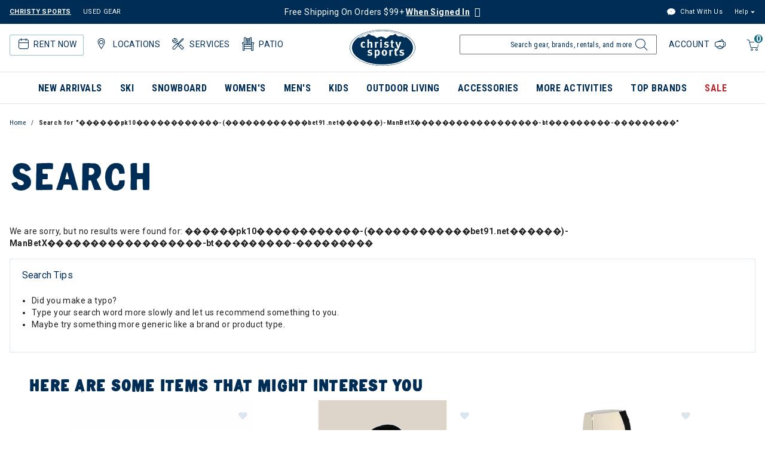

--- FILE ---
content_type: text/html;charset=UTF-8
request_url: https://www.christysports.com/search?q=%EF%BF%BD%EF%BF%BD%EF%BF%BD%EF%BF%BD%EF%BF%BD%EF%BF%BDpk10%EF%BF%BD%EF%BF%BD%EF%BF%BD%EF%BF%BD%EF%BF%BD%EF%BF%BD%EF%BF%BD%EF%BF%BD%EF%BF%BD%EF%BF%BD%EF%BF%BD%EF%BF%BD-(%EF%BF%BD%EF%BF%BD%EF%BF%BD%EF%BF%BD%EF%BF%BD%EF%BF%BD%EF%BF%BD%EF%BF%BD%EF%BF%BD%EF%BF%BD%EF%BF%BD%EF%BF%BDbet91.net%EF%BF%BD%EF%BF%BD%EF%BF%BD%EF%BF%BD%EF%BF%BD%EF%BF%BD)-ManBetX%EF%BF%BD%EF%BF%BD%EF%BF%BD%EF%BF%BD%EF%BF%BD%EF%BF%BD%EF%BF%BD%EF%BF%BD%EF%BF%BD%EF%BF%BD%EF%BF%BD%EF%BF%BD%EF%BF%BD%EF%BF%BD%EF%BF%BD%EF%BF%BD%EF%BF%BD%EF%BF%BD-bt%EF%BF%BD%EF%BF%BD%EF%BF%BD%EF%BF%BD%EF%BF%BD%EF%BF%BD%EF%BF%BD%EF%BF%BD%EF%BF%BD-%EF%BF%BD%EF%BF%BD%EF%BF%BD%EF%BF%BD%EF%BF%BD%EF%BF%BD%EF%BF%BD%EF%BF%BD%EF%BF%BD%EF%BF%BD%EF%BF%BD%EF%BF%BD%EF%BF%BD%EF%BF%BD%EF%BF%BD%EF%BF%BD%EF%BF%BD%EF%BF%BD%EF%BF%BD%EF%BF%BD%EF%BF%BD315bet.net%EF%BF%BD%EF%BF%BD%EF%BF%BD%EF%BF%BD%EF%BF%BD%EF%BF%BD%EF%BF%BD%EF%BF%BD%EF%BF%BD-%EF%BF%BD%EF%BF%BD%EF%BF%BD%EF%BF%BD%EF%BF%BD%EF%BF%BDpk10%EF%BF%BD%EF%BF%BD%EF%BF%BD%EF%BF%BD%EF%BF%BD%EF%BF%BD%EF%BF%BD%EF%BF%BD%EF%BF%BD%EF%BF%BD%EF%BF%BD%EF%BF%BD-%EF%BF%BD%EF%BF%BD%EF%BF%BD%EF%BF%BD%EF%BF%BD%EF%BF%BDpk10%EF%BF%BD%EF%BF%BD%EF%BF%BD%EF%BF%BD%EF%BF%BD%EF%BF%BD%EF%BF%BD%EF%BF%BD%EF%BF%BD%EF%BF%BD%EF%BF%BD%EF%BF%BD-%EF%BF%BD%EF%BF%BD%EF%BF%BD%EF%BF%BD%EF%BF%BD%EF%BF%BD%EF%BF%BD%EF%BF%BD%EF%BF%BD%EF%BF%BD%EF%BF%BD%EF%BF%BD%EF%BF%BD%EF%BF%BD%EF%BF%BD%EF%BF%BD%EF%BF%BD%EF%BF%BD%EF%BF%BD%EF%BF%BD%EF%BF%BD%EF%BF%BD%EF%BF%BD%EF%BF%BD%EF%BF%BD%EF%BF%BD%EF%BF%BD%EF%BF%BD%EF%BF%BD%EF%BF%BD%EF%BF%BD%EF%BF%BD%EF%BF%BD%EF%BF%BD%EF%BF%BD%EF%BF%BD%EF%BF%BD%EF%BF%BD%EF%BF%BD%EF%BF%BD%EF%BF%BD%EF%BF%BD-%EF%BF%BD%EF%BF%BD%EF%BF%BD%EF%BF%BD%EF%BF%BD%EF%BF%BD%EF%BF%BD%EF%BF%BD%EF%BF%BD%EF%BF%BD%EF%BF%BD%EF%BF%BD%EF%BF%BD%EF%BF%BD%EF%BF%BD%EF%BF%BD%EF%BF%BD%EF%BF%BD%EF%BF%BD%EF%BF%BD%EF%BF%BDbet91.net%EF%BF%BD%EF%BF%BD%EF%BF%BD%EF%BF%BD%EF%BF%BD%EF%BF%BD%EF%BF%BD%EF%BF%BD%EF%BF%BD
body_size: 25734
content:
<!DOCTYPE html>

<html lang="en">
<head>















<meta charset=UTF-8>
<meta http-equiv="x-ua-compatible" content="ie=edge">
<meta name="viewport" content="width=device-width, initial-scale=1">


<title>Search results | Christy Sports</title>

<meta name="description" content="Christy Sports"/>
<meta name="keywords" content="Christy Sports"/>



<meta name="robots" content="noindex,nofollow">



<meta property="og:image" content="https://www.christysports.com/on/demandware.static/-/Sites/default/dw0b7e896b/logo.png">




<meta property="og:title" content="Search results | Christy Sports" />


<link rel="shortcut icon" href="/on/demandware.static/Sites-ChristySports_US-Site/-/default/dwf43edf1a/images/favicons/favicon.ico" />
<link rel="icon" href="/on/demandware.static/Sites-ChristySports_US-Site/-/default/dwf43edf1a/images/favicons/favicon.ico" />
<link rel="icon" type="image/png" href="/on/demandware.static/Sites-ChristySports_US-Site/-/default/dwe7b6afa7/images/favicons/favicon-196x196.png" sizes="196x196" />
<link rel="icon" type="image/png" href="/on/demandware.static/Sites-ChristySports_US-Site/-/default/dw9156abb6/images/favicons/favicon-96x96.png" sizes="96x96" />
<link rel="icon" type="image/png" href="/on/demandware.static/Sites-ChristySports_US-Site/-/default/dw283fb3c9/images/favicons/favicon-32x32.png" sizes="32x32" />
<link rel="icon" type="image/png" href="/on/demandware.static/Sites-ChristySports_US-Site/-/default/dwf1fd7503/images/favicons/favicon-16x16.png" sizes="16x16" />
<link rel="icon" type="image/png" href="/on/demandware.static/Sites-ChristySports_US-Site/-/default/dw0680c8e3/images/favicons/favicon-128.png" sizes="128x128" />





<link id="globalStyles" rel="stylesheet" href="/on/demandware.static/Sites-ChristySports_US-Site/-/en_US/v1769605306408/css/global.css" />







    <script async="async" src="https://consent.trustarc.com/notice?domain=christysports.com&c=teconsent&js=nj&noticeType=bb&text=true&gtm=1"></script>





<script defer src="https://na-library.klarnaservices.com/lib.js" data-client-id="a717fb44-76e0-5b88-879f-ea2f3ca28bc3" type="text/javascript"></script><script>
    var pageAction = 'searchshow';
    window.dataLayer = window.dataLayer || [];
    dataLayer.push({"action": pageAction});
    window.gtmEnabled = true;
    var orderId = -1;
    var dataLayerEvent = {"event":"search","ecommerce":{"impressions":[]}};
    var ga4DataLayerEvent = {"event":"view_item_list","ecommerce":{"items":[]}};

    // In all cases except Order Confirmation, the data layer should be pushed, so default to that case
    var pushDataLayer = true;
    if (pageAction === 'orderconfirm') {
        // As of now, the correction is for order confirmation only
        if (dataLayerEvent) {
            orderId = getOrderId(dataLayerEvent);
        } else {
            orderId = getGA4OrderId(ga4DataLayerEvent);
        }

        var ordersPushedToGoogle = getOrdersPushedToGoogle();
        var orderHasBeenPushedToGoogle = orderHasBeenPushedToGoogle(orderId, ordersPushedToGoogle);
        if (orderHasBeenPushedToGoogle) {
            // If the data has already been sent, let's not push it again.
            pushDataLayer = false;
        }
    }

    if (pushDataLayer) {
        if (dataLayerEvent) {
            dataLayer.push(dataLayerEvent);
        }

        // If both events active, clear first ecommerce object to prevent events affecting one another
        if (dataLayerEvent && ga4DataLayerEvent) {
            dataLayer.push({ ecommerce: null });
        }

        if (ga4DataLayerEvent) {
            dataLayer.push(ga4DataLayerEvent);
        }

        if (pageAction === 'orderconfirm') {
            // Add the orderId to the array of orders that is being stored in localStorage
            ordersPushedToGoogle.push(orderId);
            // The localStorage is what is used to prevent the duplicate send from mobile platforms
            window.localStorage.setItem('ordersPushedToGoogle', JSON.stringify(ordersPushedToGoogle));
        }
    }

    function getOrderId(dataLayer) {
        if ('ecommerce' in dataLayer) {
            if ('purchase' in dataLayer.ecommerce && 'actionField' in dataLayer.ecommerce.purchase &&
                'id' in dataLayer.ecommerce.purchase.actionField) {
                return dataLayer.ecommerce.purchase.actionField.id;
            }
        }

        return -1;
    }

    function getGA4OrderId(dataLayer) {
        if ('ecommerce' in dataLayer && 'transaction_id' in dataLayer.ecommerce) {
            return dataLayer.ecommerce.transaction_id;
        }

        return -1;
    }

    function getOrdersPushedToGoogle() {
        var ordersPushedToGoogleString = window.localStorage.getItem('ordersPushedToGoogle');
        if (ordersPushedToGoogleString && ordersPushedToGoogleString.length > 0) {
            return JSON.parse(ordersPushedToGoogleString);
        }

        return [];
    }

    function orderHasBeenPushedToGoogle(orderId, ordersPushedToGoogle) {
        if (orderId) {
            for (var index = 0; index < ordersPushedToGoogle.length; index++) {
                if (ordersPushedToGoogle[index] === orderId) {
                    return true;
                }
            }
        }

        return false;
    }
    if (typeof dataLayer != 'undefined') {
        if (pageAction == "checkoutbegin" || pageAction == "checkoutlogin" ) {
            dataLayer.push({
                event: 'purchase_started',
                action: true
            });
        } else if (pageAction === 'orderconfirm') {
            dataLayer.push({
                event: 'placed_order',
                action: true
            });
        }

    }
</script>

<script>
    window.dataLayer = window.dataLayer || [];
    dataLayer.push({"environment":"production","demandwareID":"ac6E4oZO8Xt9aeY3HriD6VeU9s","loggedInState":false,"pageLanguage":"en_US","registered":false,"email":"","emailHash":"","user_id":""});
</script>


<!-- Google Tag Manager -->
<script>(function(w,d,s,l,i){w[l]=w[l]||[];w[l].push({'gtm.start':
new Date().getTime(),event:'gtm.js'});var f=d.getElementsByTagName(s)[0],
j=d.createElement(s),dl=l!='dataLayer'?'&l='+l:'';j.async=true;j.src=
'https://www.googletagmanager.com/gtm.js?id='+i+dl;f.parentNode.insertBefore(j,f);
})(window,document,'script','dataLayer','GTM-TGCD2RM');</script>
<!-- End Google Tag Manager -->





<script>
window.dataLayer = window.dataLayer || [];
if (typeof dataLayer != 'undefined') {
dataLayer.push({
event: 'isRetailEvent',
isRetailEnable: true
});
}
</script>


<script>
window.UncachedData = {
  "action": "Data-UncachedData",
  "queryString": "",
  "locale": "en_US",
  "wishlistPIDs": [],
  "__gtmEvents": []
}
window.CachedData = {
  "action": "Data-CachedData",
  "queryString": "",
  "locale": "en_US",
  "recaptchaSiteKey": "6LettccaAAAAANYxpzDncIMtNyJEQl9YQhCIBFg4",
  "siteIntegrations": {
    "adyenCartridgeEnabled": true,
    "authorizeNetCartridgeEnabled": false,
    "bopisCartridgeEnabled": false,
    "cybersourceCartridgeEnabled": false,
    "forterEnabled": false,
    "giftCertificateEnabled": false,
    "GTMEnable": true,
    "googlePlacesEnabled": true,
    "SignifydEnableCartridge": null,
    "subproEnabled": null,
    "wishlistEnable": true,
    "zonosCartridgeEnabled": false,
    "zonosHelloEnabled": false,
    "showGoogleLogin": false,
    "showFacebookLogin": false
  },
  "__gtmEvents": []
}
</script>



<script src="/on/demandware.static/Sites-ChristySports_US-Site/-/en_US/v1769605306408/custom/jscript/lazysizes.min.js"></script>


<!--[if gt IE 9]><!-->
<script>//common/scripts.isml</script>



<script defer type="text/javascript" src="/on/demandware.static/Sites-ChristySports_US-Site/-/en_US/v1769605306408/js/main.js"></script>



    
        <script defer type="text/javascript" src="/on/demandware.static/Sites-ChristySports_US-Site/-/en_US/v1769605306408/js/search.js"
            
            >
        </script>
    




<!--<![endif]-->

<link rel="canonical" href="https://www.christysports.com/search?cgid=%EF%BF%BD%EF%BF%BD%EF%BF%BD%EF%BF%BD%EF%BF%BD%EF%BF%BDpk10%EF%BF%BD%EF%BF%BD%EF%BF%BD%EF%BF%BD%EF%BF%BD%EF%BF%BD%EF%BF%BD%EF%BF%BD%EF%BF%BD%EF%BF%BD%EF%BF%BD%EF%BF%BD-%28%EF%BF%BD%EF%BF%BD%EF%BF%BD%EF%BF%BD%EF%BF%BD%EF%BF%BD%EF%BF%BD%EF%BF%BD%EF%BF%BD%EF%BF%BD%EF%BF%BD%EF%BF%BDbet91.net%EF%BF%BD%EF%BF%BD%EF%BF%BD%EF%BF%BD%EF%BF%BD%EF%BF%BD%29-ManBetX%EF%BF%BD%EF%BF%BD%EF%BF%BD%EF%BF%BD%EF%BF%BD%EF%BF%BD%EF%BF%BD%EF%BF%BD%EF%BF%BD%EF%BF%BD%EF%BF%BD%EF%BF%BD%EF%BF%BD%EF%BF%BD%EF%BF%BD%EF%BF%BD%EF%BF%BD%EF%BF%BD-bt%EF%BF%BD%EF%BF%BD%EF%BF%BD%EF%BF%BD%EF%BF%BD%EF%BF%BD%EF%BF%BD%EF%BF%BD%EF%BF%BD-%EF%BF%BD%EF%BF%BD%EF%BF%BD%EF%BF%BD%EF%BF%BD%EF%BF%BD%EF%BF%BD%EF%BF%BD%EF%BF%BD%EF%BF%BD%EF%BF%BD%EF%BF%BD%EF%BF%BD%EF%BF%BD%EF%BF%BD%EF%BF%BD%EF%BF%BD%EF%BF%BD%EF%BF%BD%EF%BF%BD%EF%BF%BD315bet.net%EF%BF%BD%EF%BF%BD%EF%BF%BD%EF%BF%BD%EF%BF%BD%EF%BF%BD%EF%BF%BD%EF%BF%BD%EF%BF%BD-%EF%BF%BD%EF%BF%BD%EF%BF%BD%EF%BF%BD%EF%BF%BD%EF%BF%BDpk10%EF%BF%BD%EF%BF%BD%EF%BF%BD%EF%BF%BD%EF%BF%BD%EF%BF%BD%EF%BF%BD%EF%BF%BD%EF%BF%BD%EF%BF%BD%EF%BF%BD%EF%BF%BD-%EF%BF%BD%EF%BF%BD%EF%BF%BD%EF%BF%BD%EF%BF%BD%EF%BF%BDpk10%EF%BF%BD%EF%BF%BD%EF%BF%BD%EF%BF%BD%EF%BF%BD%EF%BF%BD%EF%BF%BD%EF%BF%BD%EF%BF%BD%EF%BF%BD%EF%BF%BD%EF%BF%BD-%EF%BF%BD%EF%BF%BD%EF%BF%BD%EF%BF%BD%EF%BF%BD%EF%BF%BD%EF%BF%BD%EF%BF%BD%EF%BF%BD%EF%BF%BD%EF%BF%BD%EF%BF%BD%EF%BF%BD%EF%BF%BD%EF%BF%BD%EF%BF%BD%EF%BF%BD%EF%BF%BD%EF%BF%BD%EF%BF%BD%EF%BF%BD%EF%BF%BD%EF%BF%BD%EF%BF%BD%EF%BF%BD%EF%BF%BD%EF%BF%BD%EF%BF%BD%EF%BF%BD%EF%BF%BD%EF%BF%BD%EF%BF%BD%EF%BF%BD%EF%BF%BD%EF%BF%BD%EF%BF%BD%EF%BF%BD%EF%BF%BD%EF%BF%BD%EF%BF%BD%EF%BF%BD%EF%BF%BD-%EF%BF%BD%EF%BF%BD%EF%BF%BD%EF%BF%BD%EF%BF%BD%EF%BF%BD%EF%BF%BD%EF%BF%BD%EF%BF%BD%EF%BF%BD%EF%BF%BD%EF%BF%BD%EF%BF%BD%EF%BF%BD%EF%BF%BD%EF%BF%BD%EF%BF%BD%EF%BF%BD%EF%BF%BD%EF%BF%BD%EF%BF%BDbet91.net%EF%BF%BD%EF%BF%BD%EF%BF%BD%EF%BF%BD%EF%BF%BD%EF%BF%BD%EF%BF%BD%EF%BF%BD%EF%BF%BD"/>

<script type="text/javascript">//<!--
/* <![CDATA[ (head-active_data.js) */
var dw = (window.dw || {});
dw.ac = {
    _analytics: null,
    _events: [],
    _category: "",
    _searchData: "",
    _anact: "",
    _anact_nohit_tag: "",
    _analytics_enabled: "true",
    _timeZone: "US/Mountain",
    _capture: function(configs) {
        if (Object.prototype.toString.call(configs) === "[object Array]") {
            configs.forEach(captureObject);
            return;
        }
        dw.ac._events.push(configs);
    },
	capture: function() { 
		dw.ac._capture(arguments);
		// send to CQ as well:
		if (window.CQuotient) {
			window.CQuotient.trackEventsFromAC(arguments);
		}
	},
    EV_PRD_SEARCHHIT: "searchhit",
    EV_PRD_DETAIL: "detail",
    EV_PRD_RECOMMENDATION: "recommendation",
    EV_PRD_SETPRODUCT: "setproduct",
    applyContext: function(context) {
        if (typeof context === "object" && context.hasOwnProperty("category")) {
        	dw.ac._category = context.category;
        }
        if (typeof context === "object" && context.hasOwnProperty("searchData")) {
        	dw.ac._searchData = context.searchData;
        }
    },
    setDWAnalytics: function(analytics) {
        dw.ac._analytics = analytics;
    },
    eventsIsEmpty: function() {
        return 0 == dw.ac._events.length;
    }
};
/* ]]> */
// -->
</script>
<script type="text/javascript">//<!--
/* <![CDATA[ (head-cquotient.js) */
var CQuotient = window.CQuotient = {};
CQuotient.clientId = 'bgbb-ChristySports_US';
CQuotient.realm = 'BGBB';
CQuotient.siteId = 'ChristySports_US';
CQuotient.instanceType = 'prd';
CQuotient.locale = 'en_US';
CQuotient.fbPixelId = '__UNKNOWN__';
CQuotient.activities = [];
CQuotient.cqcid='';
CQuotient.cquid='';
CQuotient.cqeid='';
CQuotient.cqlid='';
CQuotient.apiHost='api.cquotient.com';
/* Turn this on to test against Staging Einstein */
/* CQuotient.useTest= true; */
CQuotient.useTest = ('true' === 'false');
CQuotient.initFromCookies = function () {
	var ca = document.cookie.split(';');
	for(var i=0;i < ca.length;i++) {
	  var c = ca[i];
	  while (c.charAt(0)==' ') c = c.substring(1,c.length);
	  if (c.indexOf('cqcid=') == 0) {
		CQuotient.cqcid=c.substring('cqcid='.length,c.length);
	  } else if (c.indexOf('cquid=') == 0) {
		  var value = c.substring('cquid='.length,c.length);
		  if (value) {
		  	var split_value = value.split("|", 3);
		  	if (split_value.length > 0) {
			  CQuotient.cquid=split_value[0];
		  	}
		  	if (split_value.length > 1) {
			  CQuotient.cqeid=split_value[1];
		  	}
		  	if (split_value.length > 2) {
			  CQuotient.cqlid=split_value[2];
		  	}
		  }
	  }
	}
}
CQuotient.getCQCookieId = function () {
	if(window.CQuotient.cqcid == '')
		window.CQuotient.initFromCookies();
	return window.CQuotient.cqcid;
};
CQuotient.getCQUserId = function () {
	if(window.CQuotient.cquid == '')
		window.CQuotient.initFromCookies();
	return window.CQuotient.cquid;
};
CQuotient.getCQHashedEmail = function () {
	if(window.CQuotient.cqeid == '')
		window.CQuotient.initFromCookies();
	return window.CQuotient.cqeid;
};
CQuotient.getCQHashedLogin = function () {
	if(window.CQuotient.cqlid == '')
		window.CQuotient.initFromCookies();
	return window.CQuotient.cqlid;
};
CQuotient.trackEventsFromAC = function (/* Object or Array */ events) {
try {
	if (Object.prototype.toString.call(events) === "[object Array]") {
		events.forEach(_trackASingleCQEvent);
	} else {
		CQuotient._trackASingleCQEvent(events);
	}
} catch(err) {}
};
CQuotient._trackASingleCQEvent = function ( /* Object */ event) {
	if (event && event.id) {
		if (event.type === dw.ac.EV_PRD_DETAIL) {
			CQuotient.trackViewProduct( {id:'', alt_id: event.id, type: 'raw_sku'} );
		} // not handling the other dw.ac.* events currently
	}
};
CQuotient.trackViewProduct = function(/* Object */ cqParamData){
	var cq_params = {};
	cq_params.cookieId = CQuotient.getCQCookieId();
	cq_params.userId = CQuotient.getCQUserId();
	cq_params.emailId = CQuotient.getCQHashedEmail();
	cq_params.loginId = CQuotient.getCQHashedLogin();
	cq_params.product = cqParamData.product;
	cq_params.realm = cqParamData.realm;
	cq_params.siteId = cqParamData.siteId;
	cq_params.instanceType = cqParamData.instanceType;
	cq_params.locale = CQuotient.locale;
	
	if(CQuotient.sendActivity) {
		CQuotient.sendActivity(CQuotient.clientId, 'viewProduct', cq_params);
	} else {
		CQuotient.activities.push({activityType: 'viewProduct', parameters: cq_params});
	}
};
/* ]]> */
// -->
</script>
<!-- Demandware Apple Pay -->

<style type="text/css">ISAPPLEPAY{display:inline}.dw-apple-pay-button,.dw-apple-pay-button:hover,.dw-apple-pay-button:active{background-color:black;background-image:-webkit-named-image(apple-pay-logo-white);background-position:50% 50%;background-repeat:no-repeat;background-size:75% 60%;border-radius:5px;border:1px solid black;box-sizing:border-box;margin:5px auto;min-height:30px;min-width:100px;padding:0}
.dw-apple-pay-button:after{content:'Apple Pay';visibility:hidden}.dw-apple-pay-button.dw-apple-pay-logo-white{background-color:white;border-color:white;background-image:-webkit-named-image(apple-pay-logo-black);color:black}.dw-apple-pay-button.dw-apple-pay-logo-white.dw-apple-pay-border{border-color:black}</style>


   <script type="application/ld+json">
        {"@context":"http://schema.org/","@type":"ItemList","itemListElement":[]}
    </script>


   <script type="application/ld+json">
        {"@context":"http://schema.org/","@type":"BreadcrumbList","itemListElement":[{"@type":"ListItem","position":1,"name":"Home","item":"https://www.christysports.com"},{"@type":"ListItem","position":2,"name":"Search for \"������pk10������������-(������������bet91.net������)-ManBetX������������������-bt���������-���������\"","item":""}]}
    </script>


</head>
<body>
<!-- Google Tag Manager (noscript) -->
<noscript><iframe src="https://www.googletagmanager.com/ns.html?id=GTM-TGCD2RM"
height="0" width="0" style="display:none;visibility:hidden"></iframe></noscript>
<!-- End Google Tag Manager (noscript) -->

<div class="page" data-action="Search-Show" data-querystring="q=%EF%BF%BD%EF%BF%BD%EF%BF%BD%EF%BF%BD%EF%BF%BD%EF%BF%BDpk10%EF%BF%BD%EF%BF%BD%EF%BF%BD%EF%BF%BD%EF%BF%BD%EF%BF%BD%EF%BF%BD%EF%BF%BD%EF%BF%BD%EF%BF%BD%EF%BF%BD%EF%BF%BD-(%EF%BF%BD%EF%BF%BD%EF%BF%BD%EF%BF%BD%EF%BF%BD%EF%BF%BD%EF%BF%BD%EF%BF%BD%EF%BF%BD%EF%BF%BD%EF%BF%BD%EF%BF%BDbet91.net%EF%BF%BD%EF%BF%BD%EF%BF%BD%EF%BF%BD%EF%BF%BD%EF%BF%BD)-ManBetX%EF%BF%BD%EF%BF%BD%EF%BF%BD%EF%BF%BD%EF%BF%BD%EF%BF%BD%EF%BF%BD%EF%BF%BD%EF%BF%BD%EF%BF%BD%EF%BF%BD%EF%BF%BD%EF%BF%BD%EF%BF%BD%EF%BF%BD%EF%BF%BD%EF%BF%BD%EF%BF%BD-bt%EF%BF%BD%EF%BF%BD%EF%BF%BD%EF%BF%BD%EF%BF%BD%EF%BF%BD%EF%BF%BD%EF%BF%BD%EF%BF%BD-%EF%BF%BD%EF%BF%BD%EF%BF%BD%EF%BF%BD%EF%BF%BD%EF%BF%BD%EF%BF%BD%EF%BF%BD%EF%BF%BD%EF%BF%BD%EF%BF%BD%EF%BF%BD%EF%BF%BD%EF%BF%BD%EF%BF%BD%EF%BF%BD%EF%BF%BD%EF%BF%BD%EF%BF%BD%EF%BF%BD%EF%BF%BD315bet.net%EF%BF%BD%EF%BF%BD%EF%BF%BD%EF%BF%BD%EF%BF%BD%EF%BF%BD%EF%BF%BD%EF%BF%BD%EF%BF%BD-%EF%BF%BD%EF%BF%BD%EF%BF%BD%EF%BF%BD%EF%BF%BD%EF%BF%BDpk10%EF%BF%BD%EF%BF%BD%EF%BF%BD%EF%BF%BD%EF%BF%BD%EF%BF%BD%EF%BF%BD%EF%BF%BD%EF%BF%BD%EF%BF%BD%EF%BF%BD%EF%BF%BD-%EF%BF%BD%EF%BF%BD%EF%BF%BD%EF%BF%BD%EF%BF%BD%EF%BF%BDpk10%EF%BF%BD%EF%BF%BD%EF%BF%BD%EF%BF%BD%EF%BF%BD%EF%BF%BD%EF%BF%BD%EF%BF%BD%EF%BF%BD%EF%BF%BD%EF%BF%BD%EF%BF%BD-%EF%BF%BD%EF%BF%BD%EF%BF%BD%EF%BF%BD%EF%BF%BD%EF%BF%BD%EF%BF%BD%EF%BF%BD%EF%BF%BD%EF%BF%BD%EF%BF%BD%EF%BF%BD%EF%BF%BD%EF%BF%BD%EF%BF%BD%EF%BF%BD%EF%BF%BD%EF%BF%BD%EF%BF%BD%EF%BF%BD%EF%BF%BD%EF%BF%BD%EF%BF%BD%EF%BF%BD%EF%BF%BD%EF%BF%BD%EF%BF%BD%EF%BF%BD%EF%BF%BD%EF%BF%BD%EF%BF%BD%EF%BF%BD%EF%BF%BD%EF%BF%BD%EF%BF%BD%EF%BF%BD%EF%BF%BD%EF%BF%BD%EF%BF%BD%EF%BF%BD%EF%BF%BD%EF%BF%BD-%EF%BF%BD%EF%BF%BD%EF%BF%BD%EF%BF%BD%EF%BF%BD%EF%BF%BD%EF%BF%BD%EF%BF%BD%EF%BF%BD%EF%BF%BD%EF%BF%BD%EF%BF%BD%EF%BF%BD%EF%BF%BD%EF%BF%BD%EF%BF%BD%EF%BF%BD%EF%BF%BD%EF%BF%BD%EF%BF%BD%EF%BF%BDbet91.net%EF%BF%BD%EF%BF%BD%EF%BF%BD%EF%BF%BD%EF%BF%BD%EF%BF%BD%EF%BF%BD%EF%BF%BD%EF%BF%BD" >




















<header class="logo-center fixed-header-enhanced " id="top-header">
    <a href="#maincontent" class="skip" aria-label="Skip to main content">Skip to main content</a>
<a href="#footercontent" class="skip" aria-label="Skip to footer content">Skip to footer content</a>
    <div class="header-banner slide-up">
        <div class="container">
            <div class="row no-gutters">
                <div class="col header-banner-column-1 hidden-md-down">
                    <div class="pull-left">
                        



    
    <div class="content-asset" data-asset-id="usedGearDesktop"><!-- dwMarker="content" dwContentID="ce39829069230a88bb59567d6e" dwContentBMID="usedGearDesktop" -->
        <div class="d-flex justify-content-between used-gear">
	<a href="https://www.christysports.com/home" style="padding-right:20px; font-weight: bold; text-decoration: underline;">CHRISTY SPORTS</a>
	<a href="https://www.ebay.com/str/demoskis" target="_blank" aria-label="Check out our used gears">USED GEAR</a>
</div>
    </div> <!-- End content-asset -->




                    </div>
                    <div class="pull-left header-locale-container">
                        
                    </div>
                </div>
                <div class="col header-banner-column-2 d-flex justify-content-between align-items-center header-promo">
                    <div class="content">
                        



    
    <div class="content-asset" data-asset-id="header-banner-promotion"><!-- dwMarker="content" dwContentID="0435c42f5c31c09b906fd26c89" dwContentBMID="header-banner-promotion" -->
        <div class="active"><a title="Link to login page" href="/login?&action=register">Free Shipping On Orders $99+ <u><strong>When Signed In</u></strong></a> <span class="ml-1 my-0 icon-question h5 text-white" data-original-title="Free shipping over $99 excludes oversized items and certain locations. Oversized items (like skis, snowboards, and car racks) do not qualify. Free shipping isn’t available for Alaska or Hawaii addresses." data-toggle="tooltip" title=""></span></h5></div>

<!--<div class="active"><strong>All Stores Temporarily Closed 7pm 10/20 - 12pm 10/21</strong><span class="ml-1 my-0 icon-question h5 text-white" data-original-title="We are tuning our store equipment to better serve you! Christysports.com will remain online and fully functional during this time." data-toggle="tooltip" title=""></span></h5></a></div>-->
    </div> <!-- End content-asset -->




                    </div>
                </div>
                <div class="col header-banner-column-3 hidden-md-down">
                    <div class="pull-right header-support-container">
                        



    
    <div class="content-asset" data-asset-id="headerSupportDesktop"><!-- dwMarker="content" dwContentID="3eacdeda10ab4bf6c999cdf73b" dwContentBMID="headerSupportDesktop" -->
        <div class="d-flex justify-content-between"> <a href="#" class="text-link link-freshchat" style="padding-right: 20px;">
    <span class="icon-livechat"></span>
    Chat With Us
  </a>

	<div class="support dropdown">
		<button class="dropdown-toggle header-link nav-link" id="dropdown-support-menu-desktop" data-toggle="dropdown" aria-haspopup="true" aria-expanded="false" aria-label="Help">Help</button>
		<div class="dropdown-menu dropdown-menu-right" aria-labelledby="dropdown-support-menu-desktop">
			<ul class="nav">
				<li class="dropdown-item"> <a class="dropdown-link header-link" href="https://www.christysports.com/login">Track</a
          >
        </li>

        <li class="dropdown-item">
          <a
            class="dropdown-link header-link"
            href="https://www.christysports.com/learn/returns.html"
         
            >Returns</a
          >
        </li>

        <li class="dropdown-item">
          <a
            class="dropdown-link header-link"
            href="https://www.christysports.com/learn/faqs.html"
           
            >FAQs</a
          >
        </li>
        <li class="dropdown-item" >
          <a
            class="dropdown-link header-link"
            href="https://www.christysports.com/stores?showMap=true&amp;horizontalView=true&amp;isForm=true"
            >Find a Store</a
          >
        </li>
        <li class="dropdown-item" >
          <a
            class="dropdown-link header-link"
            href="https://www.christysports.com/contact-us"
            
            >Contact Us</a
          >
        </li>
      </ul>
    </div>
  </div>
</div>
    </div> <!-- End content-asset -->




                    </div>
                </div>
            </div>
        </div>
    </div>
    <nav class="header-nav nav-center  transparent-nav-light" id="header-nav">
        <div class="header container position-relative">
            <div class="row no-gutters">
                <div class="col header-column-1 header-icons">
                    
                    <div>
                        <button class="navbar-toggler d-lg-none icon-menu" type="button" data-toggle="collapse" aria-controls="sg-navbar-collapse" title="collapsible menu" aria-expanded="false" aria-label="Toggle navigation"></button>
                        <span class="d-block d-sm-none menu-label mobile-label">Menu</span>
                    </div>
                    

                    












    <div class="d-lg-none inActiveRental rental-visibility">
        <a href="/learn/rental-help/rental-home.html" aria-label="rental home"><span class="icon-rental ml-1"><span class="d-none">rental home</span></span></a>
        <span class="d-block d-sm-none rental-label mobile-label">Rent</span>
        






        <div class="rentalMobileHeaderMenuContainer d-none">
            



    
    <div class="content-asset" data-asset-id="headerRentalMobile-ActiveRental"><!-- dwMarker="content" dwContentID="3439f3d8bd8f344fe54ce401c5" dwContentBMID="headerRentalMobile-ActiveRental" -->
        <div class="nav-item custom-dropdown rentalbtn megamenu list-unstyled">
    <a href="https://www.christysports.com/learn/rental-help/rental-home.html" class="btn btn-primary btn-rental-mobile d-lg-none rental" aria-label="Rentals" id="rentals" data-toggle="dropdown" aria-haspopup="true" aria-expanded="false" tabindex="0" aria-hidden="false">Rentals<span class="rental-mobile-quantity">1</span></a>
    <ul class="dropdown-menu rentalMenu w-100" aria-label="rental" aria-hidden="true">
          <li>
              <div class="active-rental-msg-component">
                  <div class="icon-rental">
                    <span class="rental-quantity">1</span>
                  </div>
                  <div class="message"><span><a class="view-now" href="https://www.christysports.com/on/demandware.store/Sites-ChristySports_US-Site/en_US/Rental-Info">YOU HAVE 1 ACTIVE RENTAL RESERVATION - <u>VIEW NOW</u></a></span></div>
              </div> 
          </li>
          <li class="dropdown-item col-lg menu-no-subcategories 3-column"><a href="https://www.christysports.com/learn/rental-help/rental-home.html" class="dropdown-link">All Rentals</a></li>
          <li class="dropdown-item col-lg menu-no-subcategories 3-column"><a href="https://www.christysports.com/learn/rental-help/kids-rent-free.html" class="dropdown-link">Kids Rent Free</a></li>
          <li class="dropdown-item col-lg menu-no-subcategories 3-column"><a href="https://www.christysports.com/delivery/rental-delivery.html" class="dropdown-link">Rental Delivery</a></li>

    </ul>
 </div>
    </div> <!-- End content-asset -->




        </div>
    </div>



                    
                    
                    











<div class="rentalMenuContainer hidden-md-down">
    
        <div class="inActiveRental position-relative">
            



    
    <div class="content-asset" data-asset-id="headerActionsLeftDesktop-ActiveRental"><!-- dwMarker="content" dwContentID="397811a6c8cfc280812f4ea753" dwContentBMID="headerActionsLeftDesktop-ActiveRental" -->
        <div class="pull-left hidden-md-down ml-3 active-rental-msg-header" role="none">	<a href="https://www.christysports.com/learn/rental-help/rental-home.html" id="rental" role="button" aria-haspopup="menu" aria-expanded="false" aria-controls="rental-menu"><span class="icon-rental"><span class="rental-quantity">1</span></span>Rent Now</a>
	<ul class="rental-menu-subcategories" role="menu" aria-label="Rent Now" id="rental-menu" aria-hidden="true" style="display: none">
		<li role="none" class="rental-menu-subcategories-label">
			<div class="active-rental-msg-component">
				<div class="icon-rental">
					<span class="rental-quantity">1</span>
				</div>
				<div class="message">YOU HAVE 1 ACTIVE RENTAL RESERVATION -<a class="view-now" href="https://www.christysports.com/on/demandware.store/Sites-ChristySports_US-Site/en_US/Rental-Info">VIEW NOW</a> 
				</div>
			</div>
		</li>
		<li role="none" class="rental-menu-subcategories-label"><a role="menuitem" href="https://www.christysports.com/learn/rental-help/rental-home.html">All Rentals</a> 
		</li>
		<li role="none" class="rental-menu-subcategories-label"><a role="menuitem" href="https://www.christysports.com/learn/rental-help/kids-rent-free.html">Kids Rent Free</a> 
		</li>
		<li role="none" class="rental-menu-subcategories-label"><a role="menuitem" href="https://www.christysports.com/delivery/rental-delivery.html">Rental Delivery</a> 
		</li>
		<!--<li role="none" class="rental-menu-subcategories-label"><a role="menuitem" href="https://www.christysports.com/learn/rental-help/season-rentals.html">Season Rentals</a> 
		</li>
		<li role="none" class="rental-menu-subcategories-label"><a role="menuitem" href="https://www.christysports.com/locations/find-a-store.html">Find a Store</a> 
		</li>-->
	</ul>
</div>
<div id="locations-header-dropdown" class="pull-left hidden-md-down ml-3 locations-header-dropdown" role="none">	<a href="https://www.christysports.com/stores?showMap=true&amp;horizontalView=true&amp;isForm=true" role="button" aria-haspopup="menu" aria-expanded="false" aria-controls="locations-menu"><span class="icon-location"></span>Locations</a>
	<ul class="locations-header-subcategories" role="menu" aria-label="Locations" id="locations-menu" aria-hidden="true" style="display: none">
		<li role="none"></li>
		<li role="none">
			<p class="px-0 mb-0"><b>VIEW ALL</b> 
			</p>
		</li>
		<li role="none" class="location-menu-label"><a role="menuitem" href="https://www.christysports.com/locations/find-a-store.html">Find a Store</a> 
		</li>
		<div class="dropdown-divider"></div>
		<li>
			<p class="px-0 mb-0"><b>POPULAR RESORT AREAS</b> 
			</p>
		</li>
		<li role="none" class="location-menu-label"><a role="menuitem" href="https://www.christysports.com/resorts/resort-breckenridge.html">Breckenridge</a> 
		</li>
		<li role="none" class="location-menu-label"><a role="menuitem" href="https://www.christysports.com/resorts/vail-valley.html">Vail</a> 
		</li>
		<li role="none" class="location-menu-label"><a role="menuitem" href="https://www.christysports.com/resorts/beaver-creek-avon.html">Beaver Creek/Avon</a> 
		</li>
		<li role="none" class="location-menu-label"><a role="menuitem" href="https://www.christysports.com/resorts/summit-county-keystone.html">Keystone, Frisco & Dillon</a> 
		</li>
		<li role="none" class="location-menu-label"><a role="menuitem" href="https://www.christysports.com/resorts/resort-big-sky.html">Big Sky</a> 
		</li>
		<li role="none" class="location-menu-label"><a role="menuitem" href="https://www.christysports.com/resorts/resort-steamboat.html">Steamboat</a> 
		</li>
		<li role="none" class="location-menu-label"><a role="menuitem" href="https://www.christysports.com/resorts/park-city-deer-valley-salt-lake.html">Park City/Deer Valley</a> 
		</li>
		<li role="none" class="location-menu-label"><a role="menuitem" href="https://www.christysports.com/resorts/resort-telluride.html">Telluride</a> 
		</li>
		<li role="none" class="location-menu-label"><a role="menuitem" href="https://www.christysports.com/resorts/aspen-snowmass.html">Aspen/Snowmass</a> 
		</li>
		<li role="none" class="location-menu-label"><a role="menuitem" href="https://www.christysports.com/resorts/denver-front-range.html">Denver/Front Range</a> 
		</li>
		<li role="none" class="location-menu-label"><a role="menuitem" href="https://www.christysports.com/resorts/resort-crested-butte.html">Crested Butte</a> 
		</li>
		<li role="none" class="location-menu-label"><a role="menuitem" href="https://www.christysports.com/resorts/resort-winter-park.html">Winter Park</a> 
		</li>
		<li role="none" class="location-menu-label"><a role="menuitem" href="https://www.christysports.com/resorts/seattle-tacoma.html">Seattle/Tacoma</a> 
		</li>
	</ul>
</div>
<div role="none" class="pull-left hidden-md-down ml-3 services-header-dropdown">	<a href="https://www.christysports.com/learn/our-stores/store-services.html" role="button" aria-haspopup="menu" aria-expanded="false" aria-controls="services-menu"><span class="icon-CS_SM_Icon_StoreServices"></span>Services</a>
	<ul class="services-header-subcategories" role="menu" aria-label="Services" id="services-menu" aria-hidden="true" style="display: none">
		<li role="none"></li>
		<li role="none" class="services-menu-label"><a role="menuitem" href="https://www.christysports.com/stories/ski-snowboard-tuning.html">Ski & Snowboard Tuning & Repairs</a>
		</li>
		<li role="none" class="services-menu-label"><a role="menuitem" href="https://www.christysports.com/stories/custom-boot-fit.html">Custom Boot Fitting</a>
		</li>
		<li role="none" class="services-menu-label"><a role="menuitem" href="https://www.christysports.com/learn/rental-help/try-before-you-buy.html">Try Before You Buy</a>
		</li>
		<li role="none" class="services-menu-label"><a role="menuitem" href="https://www.christysports.com/learn/our-stores/bike.html">Bike Services</a>
		</li>
		<li role="none" class="services-menu-label"><a role="menuitem" href="https://www.christysports.com/outdoor-living/patio-services.html">Patio Services</a>
		</li>
		<li role="none" class="services-menu-label"><a role="menuitem" href="https://www.christysports.com/learn/our-stores/store-services.html">All Store Services </a>
		</li>
	</ul>
</div>
<div role="none" class="pull-left hidden-md-down ml-3 patio-header-dropdown">	<a href="https://www.christysports.com/outdoor-living/patio-furniture.html" role="button" aria-haspopup="menu" aria-expanded=" false" aria-controls="patio-menu"><span class="icon-patio"></span>Patio</a>
	<ul class="patio-header-subcategories" role="menu" aria-label="Patio" id="patio-menu" aria-hidden="true" style="display: none">
		<li role="none"></li>
		<li role="none" class="services-menu-label"><a role="menuitem" href="https://www.christysports.com/outdoor-living/patio-furniture.html">Patio Furniture</a>
		</li>
		<li role="none" class="services-menu-label"><a role="menuitem" href="https://www.christysports.com/outdoor-living/patio-showrooms.html">Patio Showrooms</a>
		</li>
		<li role="none" class="services-menu-label"><a role="menuitem" href="https://www.christysports.com/outdoor-living/patio-collections.html">Patio Collections</a>
		</li>
		<li role="none" class="services-menu-label"><a role="menuitem" href="https://www.christysports.com/outdoor-living/services/patio-contact.html">Patio Contact Us</a>
		</li>
	</ul>
</div>
    </div> <!-- End content-asset -->




            






        </div>
    
</div>


                </div>
                <div class="col header-column-2">
                    <div class="brand">
                        <a class="logo-home d-block" href="https://www.christysports.com" title="Visited same page link, home, graphic, Christy Sports logo."></a>
                    </div>
                </div>
                <div class="col header-column-3 header-actions">
                    <div class="minicart pull-right px-2" data-action-url="/on/demandware.store/Sites-ChristySports_US-Site/en_US/Cart-MiniCartShow">
                        <div class="minicart-backdrop"></div>
<div class="minicart-total">
    <a class="minicart-link" href="https://www.christysports.com/cart" title="Cart 0 Items" aria-label="Cart 0 Items" aria-haspopup="true" tabindex="0">
        <span class="d-none d-xl-inline-block">Cart</span>
        <i class="minicart-icon fa fa-shopping-bag"></i>
        <span class="minicart-quantity">
            0
        </span>
    </a>
</div>
<span class="d-block d-sm-none mobile-label">Cart</span>

<div class="popover popover-bottom"></div>

                    </div>
                    <div class="d-lg-none">
                        <div id="location-mobile-menu-button"><span class="icon-location ml-2" style="font-size: 24px;"></span><span class="d-block d-sm-none locations-label mobile-label">Stores</span></div>
                        <div class="locationMobileHeaderMenuContainer d-none">
                            



    
    <div class="content-asset" data-asset-id="headerActionsMobile-Locations"><!-- dwMarker="content" dwContentID="838f560db4936b3a359d79dc32" dwContentBMID="headerActionsMobile-Locations" -->
        <div class="dropdown-menu locationsMenu w-100 show" style="top: 120px; box-shadow: #707070 1px 1px 5px 0px;">
	<ul class="menu-subcategories has-asset-1 has-asset-2 list-unstyled" id="location-mobile-menu">
		<li></li>
		<li>
			<p class="dropdown-header px-3"><b>VIEW ALL</b>
			</p>
		</li>
		<li class="dropdown-item col-lg menu-no-subcategories 3-column"><a href="https://www.christysports.com/locations/find-a-store.html" class="dropdown-link">Find a Store</a>
		</li>
		<div class="dropdown-divider"></div>
		<li>
			<p class="dropdown-header px-3"><b>POPULAR RESORT AREAS</b>
			</p>
		</li>
		<li class="dropdown-item col-lg menu-no-subcategories 3-column"><a href="https://www.christysports.com/resorts/resort-breckenridge.html" class="dropdown-link">Breckenridge</a>
		</li>
		<li class="dropdown-item col-lg menu-no-subcategories 3-column"><a href="https://www.christysports.com/resorts/vail-valley.html" class="dropdown-link">Vail</a>
		</li>
		<li class="dropdown-item col-lg menu-no-subcategories 3-column"><a href="https://www.christysports.com/resorts/beaver-creek-avon.html" class="dropdown-link">Beaver Creek/Avon</a> 
		</li>
		<li class="dropdown-item col-lg menu-no-subcategories 3-column"><a href="https://www.christysports.com/resorts/summit-county-keystone.html" class="dropdown-link">Keystone, Frisco & Dillon</a>
		</li>
		<li class="dropdown-item col-lg menu-no-subcategories 3-column"><a href="https://www.christysports.com/resorts/resort-big-sky.html" class="dropdown-link">Big Sky</a>
		</li>
		</li>
		<li class="dropdown-item col-lg menu-no-subcategories 3-column"><a href="https://www.christysports.com/resorts/resort-steamboat.html" class="dropdown-link">Steamboat</a>
		</li>
		<li class="dropdown-item col-lg menu-no-subcategories 3-column"><a href="https://www.christysports.com/resorts/park-city-deer-valley-salt-lake.html" class="dropdown-link">Park City/Deer Valley</a>
		</li>
		<li class="dropdown-item col-lg menu-no-subcategories 3-column"><a href="https://www.christysports.com/resorts/resort-telluride.html" class="dropdown-link">Telluride</a>
		</li>
		<li class="dropdown-item col-lg menu-no-subcategories 3-column"><a href="https://www.christysports.com/resorts/aspen-snowmass.html" class="dropdown-link">Aspen/Snowmass</a>
		</li>
		<li class="dropdown-item col-lg menu-no-subcategories 3-column"><a href="https://www.christysports.com/resorts/denver-front-range.html" class="dropdown-link">Denver/Front Range</a>
		</li>
		<li class="dropdown-item col-lg menu-no-subcategories 3-column"><a href="https://www.christysports.com/resorts/resort-crested-butte.html" class="dropdown-link">Crested Butte</a>
		</li>
		<li class="dropdown-item col-lg menu-no-subcategories 3-column"><a href="https://www.christysports.com/resorts/resort-winter-park.html" class="dropdown-link">Winter Park</a>
		</li>
		<li class="dropdown-item col-lg menu-no-subcategories 3-column"><a href="https://www.christysports.com/resorts/seattle-tacoma.html" class="dropdown-link">Seattle/Tacoma</a>
		</li>
	</ul>
</div>
    </div> <!-- End content-asset -->




                        </div>
                    </div>
                    <div class="pull-right header-account-container">
                        
    <div class="user custom-dropdown dropdown">
        <div class="dropdown-toggle header-link nav-link" id="dropdownAccountSelector" data-toggle="dropdown" tabindex="0">
            <a aria-label="Login to your account" href="https://www.christysports.com/login">
                Account
            </a>
        </div>
        <div class="dropdown-menu dropdown-menu-right" aria-labelledby="dropdownAccountSelector">
            <ul class="nav" aria-label="My account navigation">
                <li class="dropdown-item">
                    <a class="dropdown-link header-link" href="https://www.christysports.com/login"
                        aria-label="Login to your account">
                        <span class="user-message header-link">Account</span>
                    </a>
                </li>
                <li class="dropdown-item">
                    <a class="dropdown-link header-link" href="https://www.christysports.com/login?action=register"
                        aria-label="Login to your account">
                        <span class="user-message header-link">Create Account</span>
                    </a>
                </li>
                
                    <li class="dropdown-item">
                        <a class="dropdown-link header-link" href="https://www.christysports.com/wishlist"
                            aria-label="Wishlist">
                            <span class="user-message header-link">Wishlist</span>
                        </a>
                    </li>
                
            </ul>
        </div>
    </div>


                    </div>
                    <div class="search hidden-md-down pull-right search-expanded">
                            <div class="site-search">
    <form role="search"
          action="/search"
          method="get"
          name="simpleSearch">
        <input class="form-control search-field"
               type="text"
               name="q"
               value=""
               id="search"
               placeholder="Search gear, brands, rentals, and more"
               aria-label="Enter Keyword or Item Number"
               autocomplete="off" />
        <button type="reset" name="reset-button" class="fa fa-times reset-button reset-button-sm d-none" aria-label="Clear search keywords"></button>
        <button type="reset" name="reset-button" class="reset-button mobile-close-icon d-none" aria-label="Clear search keywords">
            <svg width="11px" height="11px" viewBox="0 0 11 11" version="1.1" xmlns="http://www.w3.org/2000/svg" xmlns:xlink="http://www.w3.org/1999/xlink">
                <title>X small</title>
                <g class="Page-1" stroke="none" stroke-width="1" fill="none" fill-rule="evenodd" stroke-linecap="round">
                    <g class="CS_MobileSearch_Improvements" transform="translate(-18.000000, -252.000000)" stroke="#222222" stroke-width="2">
                        <g class="Group" transform="translate(15.000000, 249.000000)">
                            <g id="Group-Copy-2" transform="translate(8.500000, 8.500000) rotate(-315.000000) translate(-8.500000, -8.500000) translate(3.000000, 3.000000)">
                                <line x1="5.5" y1="0" x2="5.5" y2="11" class="Line"></line>
                                <line x1="11" y1="5.5" x2="-1.41969769e-14" y2="5.5" class="Line"></line>
                            </g>
                        </g>
                    </g>
                </g>
            </svg>
        </button>
        <button type="submit" name="search-button" class="fa fa-search" aria-label="Submit search keywords">
            <span class="hidden-label">Submit search keywords</span>
            <svg width="35px" height="35px" viewBox="0 0 35 35" version="1.1" xmlns="http://www.w3.org/2000/svg" xmlns:xlink="http://www.w3.org/1999/xlink">
                <title>Group</title>
                <g class="Page-1" stroke="none" stroke-width="1" fill="none" fill-rule="evenodd">
                    <g class="CS_MobileSearch_Improvements" transform="translate(-348.000000, -240.000000)">
                        <g class="Group" transform="translate(348.000000, 240.000000)">
                            <circle class="oval-mobile-search-icon Oval" fill="#116D87" cx="17.5" cy="17.5" r="17.5"></circle>
                            <circle class="Oval" stroke="#FFFFFF" stroke-width="2" cx="15" cy="15" r="5"></circle>
                            <line x1="19.5" y1="18.5" x2="25" y2="23" id="Line-10" stroke="#FFFFFF" stroke-width="2" stroke-linecap="round"></line>
                        </g>
                    </g>
                </g>
            </svg>
        </button>
        <div class="suggestions-wrapper" data-url="/on/demandware.store/Sites-ChristySports_US-Site/en_US/SearchServices-GetSuggestions?q="></div>
        <input type="hidden" value="en_US" name="lang">
    </form>
</div>

                        </div>
                    </div>
            </div>
            <div class="search-mobile d-lg-none w-100 mt-0 pb-1">
                <div class="site-search">
    <form role="search"
          action="/search"
          method="get"
          name="simpleSearch">
        <input class="form-control search-field"
               type="text"
               name="q"
               value=""
               id="mobilesearch"
               placeholder="Search gear, brands, rentals, and more"
               aria-label="Enter Keyword or Item Number"
               autocomplete="off" />
        <button type="reset" name="reset-button" class="fa fa-times reset-button reset-button-sm d-none" aria-label="Clear search keywords"></button>
        <button type="reset" name="reset-button" class="reset-button mobile-close-icon d-none" aria-label="Clear search keywords">
            <svg width="11px" height="11px" viewBox="0 0 11 11" version="1.1" xmlns="http://www.w3.org/2000/svg" xmlns:xlink="http://www.w3.org/1999/xlink">
                <title>X small</title>
                <g class="Page-1" stroke="none" stroke-width="1" fill="none" fill-rule="evenodd" stroke-linecap="round">
                    <g class="CS_MobileSearch_Improvements" transform="translate(-18.000000, -252.000000)" stroke="#222222" stroke-width="2">
                        <g class="Group" transform="translate(15.000000, 249.000000)">
                            <g id="Group-Copy-1" transform="translate(8.500000, 8.500000) rotate(-315.000000) translate(-8.500000, -8.500000) translate(3.000000, 3.000000)">
                                <line x1="5.5" y1="0" x2="5.5" y2="11" class="Line"></line>
                                <line x1="11" y1="5.5" x2="-1.41969769e-14" y2="5.5" class="Line"></line>
                            </g>
                        </g>
                    </g>
                </g>
            </svg>
        </button>
        <button type="submit" name="search-button" class="fa fa-search" aria-label="Submit search keywords">
            <span class="hidden-label">Submit search keywords</span>
        </button>
        <div class="suggestions-wrapper" data-url="/on/demandware.store/Sites-ChristySports_US-Site/en_US/SearchServices-GetSuggestions?q="></div>
        <input type="hidden" value="en_US" name="lang">
    </form>
</div>

            </div>
        </div>
        
            <div class="main-menu navbar-toggleable-md menu-toggleable-left multilevel-dropdown" id="sg-navbar-collapse">
                












<nav class="navbar navbar-expand-lg bg-inverse col-12">
    <div class="close-menu d-lg-none">
        <button class="back" role="button" aria-label="Back to previous menu">
            <span class="icon icon-arrow-left"></span>
            Back
        </button>
    </div>
    <div class="menu-group" role="navigation">
        <span class="rental-visibility">
            
                



    
    <div class="content-asset" data-asset-id="headerRentalMobile"><!-- dwMarker="content" dwContentID="4b46076c80fa8547624f1b196b" dwContentBMID="headerRentalMobile" -->
        <a href="https://www.christysports.com/learn/rental-help/rental-home.html" class="btn btn-primary btn-rental-mobile d-lg-none" aria-label="Rent now" rel="noopener noreferrer">RENT NOW</a>
    </div> <!-- End content-asset -->




            
        </span>
        <ul class="nav navbar-nav">
            
                
                    
                    
                        
                        
                        <li class="nav-item custom-dropdown megamenu ">
                            <a href="/new-arrivals/" id="new-arrivals" class="nav-link dropdown-toggle" data-toggle="dropdown" aria-haspopup="true" aria-expanded="false" tabindex="0">New Arrivals</a>
                            
                            
                                















    


<ul class="dropdown-menu" aria-label="new-arrivals">
    
        
            <li class="megamenu-asset-1 d-none d-lg-block">
                




<div class="page-designer chromeless " id="new-arrivals-menu-image-left">
<div class="experience-region experience-main"><div class="experience-component experience-commerce_assets-photoTile">

    <a class="photo-tile-container" aria-label="https://www.christysports.com/new-arrivals/" href="https://www.christysports.com/new-arrivals/"  >

    <div class="row">
        <div class="col-12">
            <figure class="photo-tile-figure">
                <picture>
                    <source srcset="https://www.christysports.com/dw/image/v2/BGBB_PRD/on/demandware.static/-/Library-Sites-ChristySportsSharedLibrary/default/dwc1cad6ea/images/Promotions/new-arrivals/christysportswinter24-25-141.webp?sfrm=jpg 1x, https://www.christysports.com/dw/image/v2/BGBB_PRD/on/demandware.static/-/Library-Sites-ChristySportsSharedLibrary/default/dwc1cad6ea/images/Promotions/new-arrivals/christysportswinter24-25-141.webp?sfrm=jpg 2x" media="(min-width: 1024px)"/>
                    <source srcset="https://www.christysports.com/dw/image/v2/BGBB_PRD/on/demandware.static/-/Library-Sites-ChristySportsSharedLibrary/default/dwc1cad6ea/images/Promotions/new-arrivals/christysportswinter24-25-141.webp?sfrm=jpg 1x, https://www.christysports.com/dw/image/v2/BGBB_PRD/on/demandware.static/-/Library-Sites-ChristySportsSharedLibrary/default/dwc1cad6ea/images/Promotions/new-arrivals/christysportswinter24-25-141.webp?sfrm=jpg 2x" media="(min-width: 769px)"/>
                    <source srcset="https://www.christysports.com/dw/image/v2/BGBB_PRD/on/demandware.static/-/Library-Sites-ChristySportsSharedLibrary/default/dwc1cad6ea/images/Promotions/new-arrivals/christysportswinter24-25-141.webp?sw=768&amp;sfrm=jpg&amp;q=80 1x, https://www.christysports.com/dw/image/v2/BGBB_PRD/on/demandware.static/-/Library-Sites-ChristySportsSharedLibrary/default/dwc1cad6ea/images/Promotions/new-arrivals/christysportswinter24-25-141.webp?sfrm=jpg 2x" media="(max-width: 768.0px)"/>
                    <img
                        class="photo-tile-image image-fluid w-100 lazyload"
                        src="https://www.christysports.com/dw/image/v2/BGBB_PRD/on/demandware.static/-/Library-Sites-ChristySportsSharedLibrary/default/dwc1cad6ea/images/Promotions/new-arrivals/christysportswinter24-25-141.webp?sw=768&amp;sfrm=jpg&amp;q=80"
                        style="--focal-point-x:50%; --focal-point-y:50%"
                        alt="photo tile figure"
                    />
                </picture>
            </figure>
        </div>
    </div>

    </a>

</div></div>
</div>



            </li>
        
        <li class="megamenu-categories">
            <ul class="menu-subcategories">
                <li class="menu-subcategories-label">Shop New Arrivals</li>
                <li>
                     
                        
                            <ul class="menu-subcategories-content">
                            
                                
                                    <li class="dropdown-item custom-dropdown menu-has-subcategories custom-column-6">
                                        <a href="/new-arrivals/ski-new-arrivals/" id="ski-new-arrivals" class="dropdown-link dropdown-toggle nav-link" data-toggle="dropdown" aria-haspopup="true" aria-expanded="false" tabindex="0">Ski New Arrivals</a>
                                        
                                        

<ul class="dropdown-menu" aria-label="ski-new-arrivals">
     
    
        
            <li class="dropdown-item" >
                <a href="/new-arrivals/ski-new-arrivals/skis/" id="ski-new-arrivals-skis" class="dropdown-link" tabindex="-1" style="">Skis</a>
            </li>
        
    
        
            <li class="dropdown-item" >
                <a href="/new-arrivals/ski-new-arrivals/ski-boots/" id="ski-new-arrivals-boots" class="dropdown-link" tabindex="-1" style="">Ski Boots</a>
            </li>
        
    
        
            <li class="dropdown-item" >
                <a href="/new-arrivals/ski-new-arrivals/ski-bindings/" id="ski-new-arrivals-bindings" class="dropdown-link" tabindex="-1" style="">Ski Bindings</a>
            </li>
        
    
</ul>

                                    </li>
                                
                                
                                
                            
                                
                                    <li class="dropdown-item custom-dropdown menu-has-subcategories custom-column-6">
                                        <a href="/new-arrivals/snowboard-new-arrivals/" id="snowboard-new-arrivals" class="dropdown-link dropdown-toggle nav-link" data-toggle="dropdown" aria-haspopup="true" aria-expanded="false" tabindex="0">Snowboard New Arrivals</a>
                                        
                                        

<ul class="dropdown-menu" aria-label="snowboard-new-arrivals">
     
    
        
            <li class="dropdown-item" >
                <a href="/new-arrivals/snowboard-new-arrivals/snowboard-decks/" id="snowboard-new-arrivals-snowboards" class="dropdown-link" tabindex="-1" style="">Snowboard Decks</a>
            </li>
        
    
        
            <li class="dropdown-item" >
                <a href="/new-arrivals/snowboard-new-arrivals/snowboard-boots/" id="snowboard-new-arrivals-boots" class="dropdown-link" tabindex="-1" style="">Snowboard Boots</a>
            </li>
        
    
        
            <li class="dropdown-item" >
                <a href="/new-arrivals/snowboard-new-arrivals/snowboard-bindings/" id="snowboard-new-arrivals-bindings" class="dropdown-link" tabindex="-1" style="">Snowboard Bindings</a>
            </li>
        
    
</ul>

                                    </li>
                                
                                
                                
                            
                                
                                    <li class="dropdown-item menu-no-subcategories custom-column-6">
                                        <a href="/new-arrivals/mens-new-arrivals/" id="mens-new-arrivals" class="dropdown-link" style="">Men's New Arrivals</a>
                                    </li>
                                
                                
                                
                            
                                
                                    <li class="dropdown-item menu-no-subcategories custom-column-6">
                                        <a href="/new-arrivals/womens-new-arrivals/" id="womens-new-arrivals" class="dropdown-link" style="">Women's New Arrivals</a>
                                    </li>
                                
                                
                                
                            
                                
                                    <li class="dropdown-item menu-no-subcategories custom-column-6">
                                        <a href="/new-arrivals/kids-new-arrivals/" id="kids-new-arrivals" class="dropdown-link" style="">Kids New Arrivals</a>
                                    </li>
                                
                                
                                
                            
                                
                                    <li class="dropdown-item menu-no-subcategories custom-column-6">
                                        <a href="/new-arrivals/accessories-new-arrivals-1/" id="accessories-new-arrivals" class="dropdown-link" style="">Accessories New Arrivals</a>
                                    </li>
                                
                                
                                
                            
                            </ul>
                        
                    
                </li>
            </ul>
        </li>
    
</ul>

                            
                        </li>
                    
                
                    
                    
                        
                        
                        <li class="nav-item custom-dropdown megamenu ">
                            <a href="https://www.christysports.com/shopping/ski.html" id="ski" class="nav-link dropdown-toggle" data-toggle="dropdown" aria-haspopup="true" aria-expanded="false" tabindex="0">Ski</a>
                            
                            
                                















    


<ul class="dropdown-menu" aria-label="ski">
    
        
            <li class="megamenu-asset-1 d-none d-lg-block">
                




<div class="page-designer chromeless " id="ski-menu-image-left">
<div class="experience-region experience-main"><div class="experience-component experience-commerce_layouts-1column"><div class="mobile-1r-1c  full-bleed   "
     data-component-id="9184382c2bfb0ce1b727426ba1"
     data-component-index="0"
     
     
>

    
        <div class="row mx-0" >
            
            <div class="region col-12 px-0"><div class="experience-component experience-commerce_assets-photoTile">

    <div class="photo-tile-container">

    <div class="row">
        <div class="col-12">
            <figure class="photo-tile-figure">
                <picture>
                    <source srcset="https://www.christysports.com/dw/image/v2/BGBB_PRD/on/demandware.static/-/Library-Sites-ChristySportsSharedLibrary/default/dwb4840b77/images/mega-menu/ski1.webp?sfrm=jpg 1x, https://www.christysports.com/dw/image/v2/BGBB_PRD/on/demandware.static/-/Library-Sites-ChristySportsSharedLibrary/default/dwb4840b77/images/mega-menu/ski1.webp?sfrm=jpg 2x" media="(min-width: 1024px)"/>
                    <source srcset="https://www.christysports.com/dw/image/v2/BGBB_PRD/on/demandware.static/-/Library-Sites-ChristySportsSharedLibrary/default/dwb4840b77/images/mega-menu/ski1.webp?sfrm=jpg 1x, https://www.christysports.com/dw/image/v2/BGBB_PRD/on/demandware.static/-/Library-Sites-ChristySportsSharedLibrary/default/dwb4840b77/images/mega-menu/ski1.webp?sfrm=jpg 2x" media="(min-width: 769px)"/>
                    <source srcset="https://www.christysports.com/dw/image/v2/BGBB_PRD/on/demandware.static/-/Library-Sites-ChristySportsSharedLibrary/default/dwb4840b77/images/mega-menu/ski1.webp?sfrm=jpg 1x, https://www.christysports.com/dw/image/v2/BGBB_PRD/on/demandware.static/-/Library-Sites-ChristySportsSharedLibrary/default/dwb4840b77/images/mega-menu/ski1.webp?sfrm=jpg 2x" media="(max-width: 768.0px)"/>
                    <img
                        class="photo-tile-image image-fluid w-100 lazyload"
                        src="https://www.christysports.com/dw/image/v2/BGBB_PRD/on/demandware.static/-/Library-Sites-ChristySportsSharedLibrary/default/dwb4840b77/images/mega-menu/ski1.webp?sfrm=jpg"
                        style="--focal-point-x:50%; --focal-point-y:50%"
                        alt="photo tile figure"
                    />
                </picture>
            </figure>
        </div>
    </div>

    </div>

</div><div class="experience-component experience-commerce_assets-wysiwyg">

    <div class="wysiwyg-component comp-aaf89c40bac39a049d0fb3b243 background--brand-secondary text-white text-center"   >
        <h4><a href="https://www.christysports.com/learn/rental-help/try-before-you-buy.html" target="_self" data-link-type="page" data-link-label="Try Before You Buy Program" data-content-page-id="try-before-you-buy" style="color: rgb(255, 255, 255); background-color: transparent;">Try Before You Buy - Learn More</a></h4>
    </div>

</div></div>
        </div>
    

</div>
</div></div>
</div>



            </li>
        
        <li class="megamenu-categories">
            <ul class="menu-subcategories">
                <li class="menu-subcategories-label">Shop Ski</li>
                <li>
                     
                        
                            <ul class="menu-subcategories-content">
                            
                                
                                    <li class="dropdown-item menu-no-subcategories custom-column-6">
                                        <a href="/new-arrivals/ski-new-arrivals/" id="ski-newarrivals" class="dropdown-link" style="color: brand-primary; font-weight: bold;">New Arrivals</a>
                                    </li>
                                
                                
                                
                            
                                
                                    <li class="dropdown-item menu-no-subcategories custom-column-6">
                                        <a href="/ski/skis/" id="ski-skis" class="dropdown-link" style="">Skis</a>
                                    </li>
                                
                                
                                
                            
                                
                                    <li class="dropdown-item menu-no-subcategories custom-column-6">
                                        <a href="/ski/boots/" id="ski-boots" class="dropdown-link" style="">Boots</a>
                                    </li>
                                
                                
                                
                            
                                
                                    <li class="dropdown-item menu-no-subcategories custom-column-6">
                                        <a href="/ski/bindings/" id="ski-bindings" class="dropdown-link" style="">Bindings</a>
                                    </li>
                                
                                
                                
                            
                                
                                    <li class="dropdown-item menu-no-subcategories custom-column-6">
                                        <a href="/ski/poles/" id="ski-poles" class="dropdown-link" style="">Poles</a>
                                    </li>
                                
                                
                                
                            
                                
                                    <li class="dropdown-item menu-no-subcategories custom-column-6">
                                        <a href="/ski/backcountry/" id="ski-backcountry" class="dropdown-link" style="">Backcountry</a>
                                    </li>
                                
                                
                                
                            
                                
                                    <li class="dropdown-item menu-no-subcategories custom-column-6">
                                        <a href="/ski/nordic-gear/" id="ski-nordic" class="dropdown-link" style="">Nordic Gear</a>
                                    </li>
                                
                                
                                
                            
                                
                                    <li class="dropdown-item menu-no-subcategories custom-column-6">
                                        <a href="/ski/helmets/" id="ski-helmets" class="dropdown-link" style="">Helmets</a>
                                    </li>
                                
                                
                                
                            
                                
                                    <li class="dropdown-item menu-no-subcategories custom-column-6">
                                        <a href="/ski/goggles/" id="ski-goggles" class="dropdown-link" style="">Goggles</a>
                                    </li>
                                
                                
                                
                            
                                
                                    <li class="dropdown-item menu-no-subcategories custom-column-6">
                                        <a href="/ski/bagsand-packs-and-travel/" id="ski-bags-backpacks-duffel" class="dropdown-link" style="">Bags, Packs &amp; Travel</a>
                                    </li>
                                
                                
                                
                            
                                
                                    <li class="dropdown-item menu-no-subcategories custom-column-6">
                                        <a href="/ski/tuning-equipment/" id="ski-tuning" class="dropdown-link" style="">Tuning Equipment</a>
                                    </li>
                                
                                
                                
                            
                                
                                    <li class="dropdown-item menu-no-subcategories custom-column-6">
                                        <a href="/ski/accessories/" id="ski-accessories" class="dropdown-link" style="">Accessories</a>
                                    </li>
                                
                                
                                
                            
                                
                                    <li class="dropdown-item menu-no-subcategories custom-column-6">
                                        <a href="/sale/clearance/ski/" id="ski-onsale" class="dropdown-link" style="color: red; font-weight: bold;">Ski On Sale</a>
                                    </li>
                                
                                
                                
                            
                            </ul>
                        
                    
                </li>
            </ul>
        </li>
    
</ul>

                            
                        </li>
                    
                
                    
                    
                        
                        
                        <li class="nav-item custom-dropdown megamenu ">
                            <a href="https://www.christysports.com/shopping/snowboard.html" id="snowboard" class="nav-link dropdown-toggle" data-toggle="dropdown" aria-haspopup="true" aria-expanded="false" tabindex="0">Snowboard</a>
                            
                            
                                















    


<ul class="dropdown-menu" aria-label="snowboard">
    
        
            <li class="megamenu-asset-1 d-none d-lg-block">
                




<div class="page-designer chromeless " id="snowboard-menu-image-left">
<div class="experience-region experience-main"><div class="experience-component experience-commerce_layouts-1column"><div class="mobile-1r-1c  full-bleed   "
     data-component-id="0d79e1d1e14845fb718abb6031"
     data-component-index="0"
     
     
>

    
        <div class="row mx-0" >
            
            <div class="region col-12 px-0"><div class="experience-component experience-commerce_assets-photoTile">

    <div class="photo-tile-container">

    <div class="row">
        <div class="col-12">
            <figure class="photo-tile-figure">
                <picture>
                    <source srcset="https://www.christysports.com/dw/image/v2/BGBB_PRD/on/demandware.static/-/Library-Sites-ChristySportsSharedLibrary/default/dw834f7bc1/images/mega-menu/snowboard1.webp?sfrm=jpg 1x, https://www.christysports.com/dw/image/v2/BGBB_PRD/on/demandware.static/-/Library-Sites-ChristySportsSharedLibrary/default/dw834f7bc1/images/mega-menu/snowboard1.webp?sfrm=jpg 2x" media="(min-width: 1024px)"/>
                    <source srcset="https://www.christysports.com/dw/image/v2/BGBB_PRD/on/demandware.static/-/Library-Sites-ChristySportsSharedLibrary/default/dw834f7bc1/images/mega-menu/snowboard1.webp?sfrm=jpg 1x, https://www.christysports.com/dw/image/v2/BGBB_PRD/on/demandware.static/-/Library-Sites-ChristySportsSharedLibrary/default/dw834f7bc1/images/mega-menu/snowboard1.webp?sfrm=jpg 2x" media="(min-width: 769px)"/>
                    <source srcset="https://www.christysports.com/dw/image/v2/BGBB_PRD/on/demandware.static/-/Library-Sites-ChristySportsSharedLibrary/default/dw834f7bc1/images/mega-menu/snowboard1.webp?sfrm=jpg 1x, https://www.christysports.com/dw/image/v2/BGBB_PRD/on/demandware.static/-/Library-Sites-ChristySportsSharedLibrary/default/dw834f7bc1/images/mega-menu/snowboard1.webp?sfrm=jpg 2x" media="(max-width: 768.0px)"/>
                    <img
                        class="photo-tile-image image-fluid w-100 lazyload"
                        src="https://www.christysports.com/dw/image/v2/BGBB_PRD/on/demandware.static/-/Library-Sites-ChristySportsSharedLibrary/default/dw834f7bc1/images/mega-menu/snowboard1.webp?sfrm=jpg"
                        style="--focal-point-x:44%; --focal-point-y:67%"
                        alt="photo tile figure"
                    />
                </picture>
            </figure>
        </div>
    </div>

    </div>

</div></div>
        </div>
    

</div>
</div></div>
</div>



            </li>
        
        <li class="megamenu-categories">
            <ul class="menu-subcategories">
                <li class="menu-subcategories-label">Shop Snowboard</li>
                <li>
                     
                        
                            <ul class="menu-subcategories-content">
                            
                                
                                    <li class="dropdown-item menu-no-subcategories custom-column-6">
                                        <a href="/new-arrivals/snowboard-new-arrivals/" id="snowboard-newarrivals" class="dropdown-link" style="color: brand-primary; font-weight: bold;">New Arrivals</a>
                                    </li>
                                
                                
                                
                            
                                
                                    <li class="dropdown-item menu-no-subcategories custom-column-6">
                                        <a href="/snowboard/snowboards/" id="snowboard-decks" class="dropdown-link" style="">Snowboards</a>
                                    </li>
                                
                                
                                
                            
                                
                                    <li class="dropdown-item menu-no-subcategories custom-column-6">
                                        <a href="/snowboard/boots/" id="snowboard-boots" class="dropdown-link" style="">Boots</a>
                                    </li>
                                
                                
                                
                            
                                
                                    <li class="dropdown-item menu-no-subcategories custom-column-6">
                                        <a href="/snowboard/bindings/" id="snowboard-bindings" class="dropdown-link" style="">Bindings</a>
                                    </li>
                                
                                
                                
                            
                                
                                    <li class="dropdown-item menu-no-subcategories custom-column-6">
                                        <a href="/snowboard/snowskates/" id="snowboard-snowskates" class="dropdown-link" style="">Snowskates</a>
                                    </li>
                                
                                
                                
                            
                                
                                    <li class="dropdown-item menu-no-subcategories custom-column-6">
                                        <a href="/snowboard/helmets/" id="snowboard-helmets" class="dropdown-link" style="">Helmets</a>
                                    </li>
                                
                                
                                
                            
                                
                                    <li class="dropdown-item menu-no-subcategories custom-column-6">
                                        <a href="/snowboard/goggles/" id="snowboard-goggles" class="dropdown-link" style="">Goggles</a>
                                    </li>
                                
                                
                                
                            
                                
                                    <li class="dropdown-item menu-no-subcategories custom-column-6">
                                        <a href="/snowboard/backcountry/" id="snowboard-backcountry" class="dropdown-link" style="">Backcountry</a>
                                    </li>
                                
                                
                                
                            
                                
                                    <li class="dropdown-item menu-no-subcategories custom-column-6">
                                        <a href="/snowboard/bagsand-packs-and-travel/" id="snowboard-bags-backpacks-duffel" class="dropdown-link" style="">Bags, Packs &amp; Travel</a>
                                    </li>
                                
                                
                                
                            
                                
                                    <li class="dropdown-item menu-no-subcategories custom-column-6">
                                        <a href="/snowboard/tuning-equipment/" id="snowboard-tuning" class="dropdown-link" style="">Tuning Equipment</a>
                                    </li>
                                
                                
                                
                            
                                
                                    <li class="dropdown-item menu-no-subcategories custom-column-6">
                                        <a href="/snowboard/accessories/" id="snowboard-accessories" class="dropdown-link" style="">Accessories</a>
                                    </li>
                                
                                
                                
                            
                                
                                    <li class="dropdown-item menu-no-subcategories custom-column-6">
                                        <a href="/sale/clearance/snowboard/" id="snowboard-onsale" class="dropdown-link" style="color: red; font-weight: bold;">Snowboard On Sale</a>
                                    </li>
                                
                                
                                
                            
                            </ul>
                        
                    
                </li>
            </ul>
        </li>
    
</ul>

                            
                        </li>
                    
                
                    
                    
                        
                        
                        <li class="nav-item custom-dropdown megamenu ">
                            <a href="https://www.christysports.com/shopping/womens.html" id="womens" class="nav-link dropdown-toggle" data-toggle="dropdown" aria-haspopup="true" aria-expanded="false" tabindex="0">Women's</a>
                            
                            
                                















    


<ul class="dropdown-menu" aria-label="womens">
    
        
            <li class="megamenu-asset-1 d-none d-lg-block">
                




<div class="page-designer chromeless " id="womens-menu-image-left">
<div class="experience-region experience-main"><div class="experience-component experience-commerce_layouts-1column"><div class="mobile-1r-1c  full-bleed   "
     data-component-id="53b1d02aac893952242b3efd37"
     data-component-index="0"
     
     
>

    
        <div class="row mx-0" >
            
            <div class="region col-12 px-0"><div class="experience-component experience-commerce_assets-photoTile">

    <div class="photo-tile-container">

    <div class="row">
        <div class="col-12">
            <figure class="photo-tile-figure">
                <picture>
                    <source srcset="https://www.christysports.com/dw/image/v2/BGBB_PRD/on/demandware.static/-/Library-Sites-ChristySportsSharedLibrary/default/dw374f702b/images/mega-menu/womens1.webp?sfrm=jpg 1x, https://www.christysports.com/dw/image/v2/BGBB_PRD/on/demandware.static/-/Library-Sites-ChristySportsSharedLibrary/default/dw374f702b/images/mega-menu/womens1.webp?sfrm=jpg 2x" media="(min-width: 1024px)"/>
                    <source srcset="https://www.christysports.com/dw/image/v2/BGBB_PRD/on/demandware.static/-/Library-Sites-ChristySportsSharedLibrary/default/dw374f702b/images/mega-menu/womens1.webp?sfrm=jpg 1x, https://www.christysports.com/dw/image/v2/BGBB_PRD/on/demandware.static/-/Library-Sites-ChristySportsSharedLibrary/default/dw374f702b/images/mega-menu/womens1.webp?sfrm=jpg 2x" media="(min-width: 769px)"/>
                    <source srcset="https://www.christysports.com/dw/image/v2/BGBB_PRD/on/demandware.static/-/Library-Sites-ChristySportsSharedLibrary/default/dw374f702b/images/mega-menu/womens1.webp?sfrm=jpg 1x, https://www.christysports.com/dw/image/v2/BGBB_PRD/on/demandware.static/-/Library-Sites-ChristySportsSharedLibrary/default/dw374f702b/images/mega-menu/womens1.webp?sfrm=jpg 2x" media="(max-width: 768.0px)"/>
                    <img
                        class="photo-tile-image image-fluid w-100 lazyload"
                        src="https://www.christysports.com/dw/image/v2/BGBB_PRD/on/demandware.static/-/Library-Sites-ChristySportsSharedLibrary/default/dw374f702b/images/mega-menu/womens1.webp?sfrm=jpg"
                        style="--focal-point-x:50%; --focal-point-y:50%"
                        alt="photo tile figure"
                    />
                </picture>
            </figure>
        </div>
    </div>

    </div>

</div></div>
        </div>
    

</div>
</div></div>
</div>



            </li>
        
        <li class="megamenu-categories">
            <ul class="menu-subcategories">
                <li class="menu-subcategories-label">Shop Women's</li>
                <li>
                     
                        
                            <ul class="menu-subcategories-content">
                            
                                
                                    <li class="dropdown-item custom-dropdown menu-has-subcategories custom-column-6">
                                        <a href="/womens/womens-clothing/" id="womens-clothing" class="dropdown-link dropdown-toggle nav-link" data-toggle="dropdown" aria-haspopup="true" aria-expanded="false" tabindex="0">Women's Clothing</a>
                                        
                                        

<ul class="dropdown-menu" aria-label="womens-clothing">
     
    
        
            <li class="dropdown-item" >
                <a href="/womens/womens-clothing/summer-clothing/" id="womens-summer-clothing" class="dropdown-link" tabindex="-1" style="">Summer Clothing</a>
            </li>
        
    
        
            <li class="dropdown-item" >
                <a href="/womens/womens-clothing/snow-jackets/" id="womens-jackets" class="dropdown-link" tabindex="-1" style="">Snow Jackets</a>
            </li>
        
    
        
            <li class="dropdown-item" >
                <a href="/womens/womens-clothing/snow-pants/" id="womens-pants" class="dropdown-link" tabindex="-1" style="">Snow Pants</a>
            </li>
        
    
        
            <li class="dropdown-item" >
                <a href="/womens/womens-clothing/snowsuits/" id="womens-snowsuits" class="dropdown-link" tabindex="-1" style="">Snowsuits</a>
            </li>
        
    
        
            <li class="dropdown-item" >
                <a href="/womens/womens-clothing/layers-and-insulation/" id="womens-layers" class="dropdown-link" tabindex="-1" style="">Layers &amp; Insulation</a>
            </li>
        
    
        
            <li class="dropdown-item" >
                <a href="/womens/womens-clothing/casual-clothing/" id="womens-casual-clothing" class="dropdown-link" tabindex="-1" style="">Casual Clothing</a>
            </li>
        
    
        
            <li class="dropdown-item" >
                <a href="/womens/womens-clothing/socks/" id="womens-socks" class="dropdown-link" tabindex="-1" style="">Socks</a>
            </li>
        
    
        
            <li class="dropdown-item" >
                <a href="/womens/womens-clothing/swimwear/" id="womens-swimwear" class="dropdown-link" tabindex="-1" style="">Swimwear</a>
            </li>
        
    
        
            <li class="dropdown-item" >
                <a href="/womens/womens-clothing/accessories/" id="womens-accessories" class="dropdown-link" tabindex="-1" style="">Accessories</a>
            </li>
        
    
</ul>

                                    </li>
                                
                                
                                
                            
                                
                                    <li class="dropdown-item custom-dropdown menu-has-subcategories custom-column-6">
                                        <a href="/womens/womens-gear/" id="womens-gear" class="dropdown-link dropdown-toggle nav-link" data-toggle="dropdown" aria-haspopup="true" aria-expanded="false" tabindex="0">Women's Gear</a>
                                        
                                        

<ul class="dropdown-menu" aria-label="womens-gear">
     
    
        
            <li class="dropdown-item" >
                <a href="/womens/womens-gear/gloves-and-mittens/" id="womens-gloves-mittens" class="dropdown-link" tabindex="-1" style="">Gloves &amp; Mittens</a>
            </li>
        
    
        
            <li class="dropdown-item" >
                <a href="/womens/womens-gear/helmets/" id="womens-helmets" class="dropdown-link" tabindex="-1" style="">Helmets</a>
            </li>
        
    
        
            <li class="dropdown-item" >
                <a href="/womens/womens-gear/goggles/" id="womens-goggles" class="dropdown-link" tabindex="-1" style="">Goggles</a>
            </li>
        
    
        
            <li class="dropdown-item" >
                <a href="/womens/womens-gear/masks-and-neck-gaiters/" id="womens-face-mask-neck-gaiter" class="dropdown-link" tabindex="-1" style="">Masks &amp; Neck Gaiters</a>
            </li>
        
    
        
            <li class="dropdown-item" >
                <a href="/womens/womens-gear/hats-and-beanies/" id="womens-hats-beanies" class="dropdown-link" tabindex="-1" style="">Hats &amp; Beanies</a>
            </li>
        
    
        
            <li class="dropdown-item" >
                <a href="/womens/womens-gear/footwear/" id="womens-footwear" class="dropdown-link" tabindex="-1" style="">Footwear</a>
            </li>
        
    
</ul>

                                    </li>
                                
                                
                                
                            
                                
                                    <li class="dropdown-item custom-dropdown menu-has-subcategories custom-column-6">
                                        <a href="/womens/womens-ski/" id="womens-ski" class="dropdown-link dropdown-toggle nav-link" data-toggle="dropdown" aria-haspopup="true" aria-expanded="false" tabindex="0">Women's Ski</a>
                                        
                                        

<ul class="dropdown-menu" aria-label="womens-ski">
     
    
        
            <li class="dropdown-item" >
                <a href="/womens/womens-ski/skis/" id="womens-skis" class="dropdown-link" tabindex="-1" style="">Skis</a>
            </li>
        
    
        
            <li class="dropdown-item" >
                <a href="/womens/womens-ski/ski-boots/" id="womens-ski-boots" class="dropdown-link" tabindex="-1" style="">Ski Boots</a>
            </li>
        
    
        
            <li class="dropdown-item" >
                <a href="/womens/womens-ski/ski-bindings/" id="womens-ski-bindings" class="dropdown-link" tabindex="-1" style="">Ski Bindings</a>
            </li>
        
    
</ul>

                                    </li>
                                
                                
                                
                            
                                
                                    <li class="dropdown-item custom-dropdown menu-has-subcategories custom-column-6">
                                        <a href="/womens/womens-snowboard/" id="womens-snowboard" class="dropdown-link dropdown-toggle nav-link" data-toggle="dropdown" aria-haspopup="true" aria-expanded="false" tabindex="0">Women's Snowboard</a>
                                        
                                        

<ul class="dropdown-menu" aria-label="womens-snowboard">
     
    
        
            <li class="dropdown-item" >
                <a href="/womens/womens-snowboard/snowboards/" id="womens-snowboards" class="dropdown-link" tabindex="-1" style="">Snowboards</a>
            </li>
        
    
        
            <li class="dropdown-item" >
                <a href="/womens/womens-snowboard/snowboard-boots/" id="womens-snowboard-boots" class="dropdown-link" tabindex="-1" style="">Snowboard Boots</a>
            </li>
        
    
        
            <li class="dropdown-item" >
                <a href="/womens/womens-snowboard/snowboard-bindings/" id="womens-snowboard-bindings" class="dropdown-link" tabindex="-1" style="">Snowboard Bindings</a>
            </li>
        
    
</ul>

                                    </li>
                                
                                
                                
                            
                                
                                    <li class="dropdown-item custom-dropdown menu-has-subcategories custom-column-6">
                                        <a href="/womens/womens-bike/" id="womens-bike" class="dropdown-link dropdown-toggle nav-link" data-toggle="dropdown" aria-haspopup="true" aria-expanded="false" tabindex="0">Women's Bike</a>
                                        
                                        

<ul class="dropdown-menu" aria-label="womens-bike">
     
    
        
            <li class="dropdown-item" >
                <a href="https://www.christysports.com/more-activities/bike/womens-clothing/" id="womens-bike-clothing" class="dropdown-link" tabindex="-1" style="">Bike Clothing</a>
            </li>
        
    
        
            <li class="dropdown-item" >
                <a href="/womens/womens-bike/bike-helmets/" id="womens-bike-helmets" class="dropdown-link" tabindex="-1" style="">Bike Helmets</a>
            </li>
        
    
        
            <li class="dropdown-item" >
                <a href="/womens/womens-bike/bike-footwear/" id="womens-bike-footwear" class="dropdown-link" tabindex="-1" style="">Bike Footwear</a>
            </li>
        
    
</ul>

                                    </li>
                                
                                
                                
                            
                                
                                    <li class="dropdown-item custom-dropdown menu-has-subcategories custom-column-6">
                                        <a href="/womens/womens-hike/" id="womens-hike" class="dropdown-link dropdown-toggle nav-link" data-toggle="dropdown" aria-haspopup="true" aria-expanded="false" tabindex="0">Women's Hike</a>
                                        
                                        

<ul class="dropdown-menu" aria-label="womens-hike">
     
    
        
            <li class="dropdown-item" >
                <a href="https://www.christysports.com/more-activities/hike/womens-clothing/" id="womens-hike-clothing" class="dropdown-link" tabindex="-1" style="">Hike Clothing</a>
            </li>
        
    
        
            <li class="dropdown-item" >
                <a href="/womens/womens-hike/hike-footwear/" id="womens-hike-footwear" class="dropdown-link" tabindex="-1" style="">Hike Footwear</a>
            </li>
        
    
</ul>

                                    </li>
                                
                                
                                
                            
                                
                                    <li class="dropdown-item menu-no-subcategories custom-column-6">
                                        <a href="/new-arrivals/womens-new-arrivals/" id="womens-newarrivals" class="dropdown-link" style="color: brand-primary; font-weight: bold;">Women's New Arrivals</a>
                                    </li>
                                
                                
                                
                            
                                
                                    <li class="dropdown-item menu-no-subcategories custom-column-6">
                                        <a href="/sale/clearance/womens/" id="womens-onsale" class="dropdown-link" style="color: red; font-weight: bold;">Women's On Sale</a>
                                    </li>
                                
                                
                                
                            
                            </ul>
                        
                    
                </li>
            </ul>
        </li>
    
</ul>

                            
                        </li>
                    
                
                    
                    
                        
                        
                        <li class="nav-item custom-dropdown megamenu ">
                            <a href="https://www.christysports.com/shopping/mens.html" id="mens" class="nav-link dropdown-toggle" data-toggle="dropdown" aria-haspopup="true" aria-expanded="false" tabindex="0">Men's</a>
                            
                            
                                















    


<ul class="dropdown-menu" aria-label="mens">
    
        
            <li class="megamenu-asset-1 d-none d-lg-block">
                




<div class="page-designer chromeless " id="mens-menu-image-left">
<div class="experience-region experience-main"><div class="experience-component experience-commerce_assets-photoTile">

    <div class="photo-tile-container">

    <div class="row">
        <div class="col-12">
            <figure class="photo-tile-figure">
                <picture>
                    <source srcset="https://www.christysports.com/dw/image/v2/BGBB_PRD/on/demandware.static/-/Library-Sites-ChristySportsSharedLibrary/default/dwff1af65f/images/mega-menu/mens1.webp?sfrm=jpg 1x, https://www.christysports.com/dw/image/v2/BGBB_PRD/on/demandware.static/-/Library-Sites-ChristySportsSharedLibrary/default/dwff1af65f/images/mega-menu/mens1.webp?sfrm=jpg 2x" media="(min-width: 1024px)"/>
                    <source srcset="https://www.christysports.com/dw/image/v2/BGBB_PRD/on/demandware.static/-/Library-Sites-ChristySportsSharedLibrary/default/dwff1af65f/images/mega-menu/mens1.webp?sfrm=jpg 1x, https://www.christysports.com/dw/image/v2/BGBB_PRD/on/demandware.static/-/Library-Sites-ChristySportsSharedLibrary/default/dwff1af65f/images/mega-menu/mens1.webp?sfrm=jpg 2x" media="(min-width: 769px)"/>
                    <source srcset="https://www.christysports.com/dw/image/v2/BGBB_PRD/on/demandware.static/-/Library-Sites-ChristySportsSharedLibrary/default/dwff1af65f/images/mega-menu/mens1.webp?sfrm=jpg 1x, https://www.christysports.com/dw/image/v2/BGBB_PRD/on/demandware.static/-/Library-Sites-ChristySportsSharedLibrary/default/dwff1af65f/images/mega-menu/mens1.webp?sfrm=jpg 2x" media="(max-width: 768.0px)"/>
                    <img
                        class="photo-tile-image image-fluid w-100 lazyload"
                        src="https://www.christysports.com/dw/image/v2/BGBB_PRD/on/demandware.static/-/Library-Sites-ChristySportsSharedLibrary/default/dwff1af65f/images/mega-menu/mens1.webp?sfrm=jpg"
                        style="--focal-point-x:50%; --focal-point-y:50%"
                        alt="photo tile figure"
                    />
                </picture>
            </figure>
        </div>
    </div>

    </div>

</div></div>
</div>



            </li>
        
        <li class="megamenu-categories">
            <ul class="menu-subcategories">
                <li class="menu-subcategories-label">Shop Men's</li>
                <li>
                     
                        
                            <ul class="menu-subcategories-content">
                            
                                
                                    <li class="dropdown-item custom-dropdown menu-has-subcategories custom-column-6">
                                        <a href="/mens/mens-clothing/" id="mens-clothing" class="dropdown-link dropdown-toggle nav-link" data-toggle="dropdown" aria-haspopup="true" aria-expanded="false" tabindex="0">Men's Clothing</a>
                                        
                                        

<ul class="dropdown-menu" aria-label="mens-clothing">
     
    
        
            <li class="dropdown-item" >
                <a href="/mens/mens-clothing/summer-clothing/" id="men-summer-clothing" class="dropdown-link" tabindex="-1" style="">Summer Clothing</a>
            </li>
        
    
        
            <li class="dropdown-item" >
                <a href="/mens/mens-clothing/snow-jackets/" id="mens-jackets" class="dropdown-link" tabindex="-1" style="">Snow Jackets</a>
            </li>
        
    
        
            <li class="dropdown-item" >
                <a href="/mens/mens-clothing/snow-pants/" id="mens-pants" class="dropdown-link" tabindex="-1" style="">Snow Pants</a>
            </li>
        
    
        
            <li class="dropdown-item" >
                <a href="/mens/mens-clothing/layers-and-insulation/" id="mens-layers" class="dropdown-link" tabindex="-1" style="">Layers &amp; Insulation</a>
            </li>
        
    
        
            <li class="dropdown-item" >
                <a href="/mens/mens-clothing/socks/" id="mens-socks" class="dropdown-link" tabindex="-1" style="">Socks</a>
            </li>
        
    
        
            <li class="dropdown-item" >
                <a href="/mens/mens-clothing/casual-clothing/" id="mens-casual-clothing" class="dropdown-link" tabindex="-1" style="">Casual Clothing</a>
            </li>
        
    
        
            <li class="dropdown-item" >
                <a href="/mens/mens-clothing/swimwear/" id="mens-swimwear" class="dropdown-link" tabindex="-1" style="">Swimwear</a>
            </li>
        
    
        
            <li class="dropdown-item" >
                <a href="/mens/mens-clothing/accessories/" id="mens-accessories" class="dropdown-link" tabindex="-1" style="">Accessories</a>
            </li>
        
    
</ul>

                                    </li>
                                
                                
                                
                            
                                
                                    <li class="dropdown-item custom-dropdown menu-has-subcategories custom-column-6">
                                        <a href="/mens/mens-gear/" id="mens-gear" class="dropdown-link dropdown-toggle nav-link" data-toggle="dropdown" aria-haspopup="true" aria-expanded="false" tabindex="0">Men's Gear</a>
                                        
                                        

<ul class="dropdown-menu" aria-label="mens-gear">
     
    
        
            <li class="dropdown-item" >
                <a href="/mens/mens-gear/helmets/" id="mens-helmets" class="dropdown-link" tabindex="-1" style="">Helmets</a>
            </li>
        
    
        
            <li class="dropdown-item" >
                <a href="/mens/mens-gear/goggles/" id="mens-goggles" class="dropdown-link" tabindex="-1" style="">Goggles</a>
            </li>
        
    
        
            <li class="dropdown-item" >
                <a href="/mens/mens-gear/gloves-and-mittens/" id="mens-gloves-mittens" class="dropdown-link" tabindex="-1" style="">Gloves &amp; Mittens</a>
            </li>
        
    
        
            <li class="dropdown-item" >
                <a href="/mens/mens-gear/hats-and-beanies/" id="mens-hats-beanies" class="dropdown-link" tabindex="-1" style="">Hats &amp; Beanies</a>
            </li>
        
    
        
            <li class="dropdown-item" >
                <a href="/mens/mens-gear/masks-and-neck-gaiters/" id="mens-face-mask-neck-gaiter" class="dropdown-link" tabindex="-1" style="">Masks &amp; Neck Gaiters</a>
            </li>
        
    
        
            <li class="dropdown-item" >
                <a href="/mens/mens-gear/footwear/" id="mens-footwear" class="dropdown-link" tabindex="-1" style="">Footwear</a>
            </li>
        
    
</ul>

                                    </li>
                                
                                
                                
                            
                                
                                    <li class="dropdown-item custom-dropdown menu-has-subcategories custom-column-6">
                                        <a href="/mens/mens-ski/" id="mens-ski" class="dropdown-link dropdown-toggle nav-link" data-toggle="dropdown" aria-haspopup="true" aria-expanded="false" tabindex="0">Men's Ski</a>
                                        
                                        

<ul class="dropdown-menu" aria-label="mens-ski">
     
    
        
            <li class="dropdown-item" >
                <a href="/mens/mens-ski/skis/" id="mens-skis" class="dropdown-link" tabindex="-1" style="">Skis</a>
            </li>
        
    
        
            <li class="dropdown-item" >
                <a href="/mens/mens-ski/ski-boots/" id="mens-ski-boots" class="dropdown-link" tabindex="-1" style="">Ski Boots</a>
            </li>
        
    
        
            <li class="dropdown-item" >
                <a href="/mens/mens-ski/ski-bindings/" id="mens-ski-bindings" class="dropdown-link" tabindex="-1" style="">Ski Bindings</a>
            </li>
        
    
</ul>

                                    </li>
                                
                                
                                
                            
                                
                                    <li class="dropdown-item custom-dropdown menu-has-subcategories custom-column-6">
                                        <a href="/mens/mens-snowboard/" id="mens-snowboard" class="dropdown-link dropdown-toggle nav-link" data-toggle="dropdown" aria-haspopup="true" aria-expanded="false" tabindex="0">Men's Snowboard</a>
                                        
                                        

<ul class="dropdown-menu" aria-label="mens-snowboard">
     
    
        
            <li class="dropdown-item" >
                <a href="/mens/mens-snowboard/snowboards/" id="mens-snowboards" class="dropdown-link" tabindex="-1" style="">Snowboards</a>
            </li>
        
    
        
            <li class="dropdown-item" >
                <a href="/mens/mens-snowboard/snowboard-boots/" id="mens-snowboard-boots" class="dropdown-link" tabindex="-1" style="">Snowboard Boots</a>
            </li>
        
    
        
            <li class="dropdown-item" >
                <a href="/mens/mens-snowboard/snowboard-bindings/" id="mens-snowboard-bindings" class="dropdown-link" tabindex="-1" style="">Snowboard Bindings</a>
            </li>
        
    
</ul>

                                    </li>
                                
                                
                                
                            
                                
                                    <li class="dropdown-item custom-dropdown menu-has-subcategories custom-column-6">
                                        <a href="/mens/mens-bike/" id="mens-bike" class="dropdown-link dropdown-toggle nav-link" data-toggle="dropdown" aria-haspopup="true" aria-expanded="false" tabindex="0">Men's Bike</a>
                                        
                                        

<ul class="dropdown-menu" aria-label="mens-bike">
     
    
        
            <li class="dropdown-item" >
                <a href="https://www.christysports.com/more-activities/bike/mens-clothing/" id="mens-bike-clothing" class="dropdown-link" tabindex="-1" style="">Bike Clothing</a>
            </li>
        
    
        
            <li class="dropdown-item" >
                <a href="/mens/mens-bike/bike-helmets/" id="mens-bike-helmets" class="dropdown-link" tabindex="-1" style="">Bike Helmets</a>
            </li>
        
    
        
            <li class="dropdown-item" >
                <a href="/mens/mens-bike/bike-footwear/" id="mens-bike-footwear" class="dropdown-link" tabindex="-1" style="">Bike Footwear</a>
            </li>
        
    
</ul>

                                    </li>
                                
                                
                                
                            
                                
                                    <li class="dropdown-item custom-dropdown menu-has-subcategories custom-column-6">
                                        <a href="/mens/mens-hike/" id="mens-hike" class="dropdown-link dropdown-toggle nav-link" data-toggle="dropdown" aria-haspopup="true" aria-expanded="false" tabindex="0">Men's Hike</a>
                                        
                                        

<ul class="dropdown-menu" aria-label="mens-hike">
     
    
        
            <li class="dropdown-item" >
                <a href="https://www.christysports.com/more-activities/hike/mens-clothing/" id="mens-hike-clothing" class="dropdown-link" tabindex="-1" style="">Hike Clothing</a>
            </li>
        
    
        
            <li class="dropdown-item" >
                <a href="/mens/mens-hike/hike-footwear/" id="mens-hike-footwear" class="dropdown-link" tabindex="-1" style="">Hike Footwear</a>
            </li>
        
    
</ul>

                                    </li>
                                
                                
                                
                            
                                
                                    <li class="dropdown-item menu-no-subcategories custom-column-6">
                                        <a href="/new-arrivals/mens-new-arrivals/" id="mens-newarrivals" class="dropdown-link" style="color: brand-primary; font-weight: bold;">Men's New Arrivals</a>
                                    </li>
                                
                                
                                
                            
                                
                                    <li class="dropdown-item menu-no-subcategories custom-column-6">
                                        <a href="/sale/clearance/mens/" id="mens-onsale" class="dropdown-link" style="color: red; font-weight: bold;">Men's On Sale</a>
                                    </li>
                                
                                
                                
                            
                            </ul>
                        
                    
                </li>
            </ul>
        </li>
    
</ul>

                            
                        </li>
                    
                
                    
                    
                        
                        
                        <li class="nav-item custom-dropdown megamenu ">
                            <a href="https://www.christysports.com/shopping/kids.html" id="kids" class="nav-link dropdown-toggle" data-toggle="dropdown" aria-haspopup="true" aria-expanded="false" tabindex="0">Kids</a>
                            
                            
                                















    


<ul class="dropdown-menu" aria-label="kids">
    
        
            <li class="megamenu-asset-1 d-none d-lg-block">
                




<div class="page-designer chromeless " id="kids-menu-image-left">
<div class="experience-region experience-main"><div class="experience-component experience-commerce_layouts-1column"><div class="mobile-1r-1c  full-bleed   "
     data-component-id="ba3714adbf27d4b1725437a709"
     data-component-index="0"
     
     
>

    
        <div class="row mx-0" >
            
            <div class="region col-12 px-0"><div class="experience-component experience-commerce_assets-photoTile">

    <div class="photo-tile-container">

    <div class="row">
        <div class="col-12">
            <figure class="photo-tile-figure">
                <picture>
                    <source srcset="https://www.christysports.com/dw/image/v2/BGBB_PRD/on/demandware.static/-/Library-Sites-ChristySportsSharedLibrary/default/dw8143a18c/images/mega-menu/kids2.webp?sfrm=jpg 1x, https://www.christysports.com/dw/image/v2/BGBB_PRD/on/demandware.static/-/Library-Sites-ChristySportsSharedLibrary/default/dw8143a18c/images/mega-menu/kids2.webp?sfrm=jpg 2x" media="(min-width: 1024px)"/>
                    <source srcset="https://www.christysports.com/dw/image/v2/BGBB_PRD/on/demandware.static/-/Library-Sites-ChristySportsSharedLibrary/default/dw8143a18c/images/mega-menu/kids2.webp?sfrm=jpg 1x, https://www.christysports.com/dw/image/v2/BGBB_PRD/on/demandware.static/-/Library-Sites-ChristySportsSharedLibrary/default/dw8143a18c/images/mega-menu/kids2.webp?sfrm=jpg 2x" media="(min-width: 769px)"/>
                    <source srcset="https://www.christysports.com/dw/image/v2/BGBB_PRD/on/demandware.static/-/Library-Sites-ChristySportsSharedLibrary/default/dw8143a18c/images/mega-menu/kids2.webp?sfrm=jpg 1x, https://www.christysports.com/dw/image/v2/BGBB_PRD/on/demandware.static/-/Library-Sites-ChristySportsSharedLibrary/default/dw8143a18c/images/mega-menu/kids2.webp?sfrm=jpg 2x" media="(max-width: 768.0px)"/>
                    <img
                        class="photo-tile-image image-fluid w-100 lazyload"
                        src="https://www.christysports.com/dw/image/v2/BGBB_PRD/on/demandware.static/-/Library-Sites-ChristySportsSharedLibrary/default/dw8143a18c/images/mega-menu/kids2.webp?sfrm=jpg"
                        style="--focal-point-x:50%; --focal-point-y:50%"
                        alt="photo tile figure"
                    />
                </picture>
            </figure>
        </div>
    </div>

    </div>

</div></div>
        </div>
    

</div>
</div></div>
</div>



            </li>
        
        <li class="megamenu-categories">
            <ul class="menu-subcategories">
                <li class="menu-subcategories-label">Shop Kids</li>
                <li>
                     
                        
                            <ul class="menu-subcategories-content">
                            
                                
                                    <li class="dropdown-item custom-dropdown menu-has-subcategories custom-column-6">
                                        <a href="/kids/kids-clothing/" id="kids-clothing" class="dropdown-link dropdown-toggle nav-link" data-toggle="dropdown" aria-haspopup="true" aria-expanded="false" tabindex="0">Kids Clothing</a>
                                        
                                        

<ul class="dropdown-menu" aria-label="kids-clothing">
     
    
        
            <li class="dropdown-item" >
                <a href="/kids/kids-clothing/snow-jackets/" id="kids-jackets" class="dropdown-link" tabindex="-1" style="">Snow Jackets</a>
            </li>
        
    
        
            <li class="dropdown-item" >
                <a href="/kids/kids-clothing/snow-pants/" id="kids-pants" class="dropdown-link" tabindex="-1" style="">Snow Pants</a>
            </li>
        
    
        
            <li class="dropdown-item" >
                <a href="/kids/kids-clothing/layers-and-insulation/" id="kids-layers" class="dropdown-link" tabindex="-1" style="">Layers &amp; Insulation</a>
            </li>
        
    
        
            <li class="dropdown-item" >
                <a href="/kids/kids-clothing/casual-clothing/" id="kids-casual-clothing" class="dropdown-link" tabindex="-1" style="">Casual Clothing</a>
            </li>
        
    
        
            <li class="dropdown-item" >
                <a href="/kids/kids-clothing/socks/" id="kids-socks" class="dropdown-link" tabindex="-1" style="">Socks</a>
            </li>
        
    
        
            <li class="dropdown-item" >
                <a href="/kids/kids-clothing/accessories/" id="kids-accessories" class="dropdown-link" tabindex="-1" style="">Accessories</a>
            </li>
        
    
</ul>

                                    </li>
                                
                                
                                
                            
                                
                                    <li class="dropdown-item custom-dropdown menu-has-subcategories custom-column-6">
                                        <a href="/kids/kids-gear/" id="kids-gear" class="dropdown-link dropdown-toggle nav-link" data-toggle="dropdown" aria-haspopup="true" aria-expanded="false" tabindex="0">Kids Gear</a>
                                        
                                        

<ul class="dropdown-menu" aria-label="kids-gear">
     
    
        
            <li class="dropdown-item" >
                <a href="/kids/kids-gear/gloves-and-mittens/" id="kids-gloves-mittens" class="dropdown-link" tabindex="-1" style="">Gloves &amp; Mittens</a>
            </li>
        
    
        
            <li class="dropdown-item" >
                <a href="/kids/kids-gear/helmets/" id="kids-helmets" class="dropdown-link" tabindex="-1" style="">Helmets</a>
            </li>
        
    
        
            <li class="dropdown-item" >
                <a href="/kids/kids-gear/goggles/" id="kids-goggles" class="dropdown-link" tabindex="-1" style="">Goggles</a>
            </li>
        
    
        
            <li class="dropdown-item" >
                <a href="/kids/kids-gear/hats-and-beanies/" id="kids-hats-beanies" class="dropdown-link" tabindex="-1" style="">Hats &amp; Beanies</a>
            </li>
        
    
        
            <li class="dropdown-item" >
                <a href="/kids/kids-gear/masks-and-neck-gaiters/" id="kids-face-mask-neck-gaiter" class="dropdown-link" tabindex="-1" style="">Masks &amp; Neck Gaiters</a>
            </li>
        
    
        
            <li class="dropdown-item" >
                <a href="/kids/kids-gear/footwear/" id="kids-footwear" class="dropdown-link" tabindex="-1" style="">Footwear</a>
            </li>
        
    
</ul>

                                    </li>
                                
                                
                                
                            
                                
                                    <li class="dropdown-item custom-dropdown menu-has-subcategories custom-column-6">
                                        <a href="/kids/kids-ski-and-snowboard/" id="kids-ski&amp;snowboard" class="dropdown-link dropdown-toggle nav-link" data-toggle="dropdown" aria-haspopup="true" aria-expanded="false" tabindex="0">Kids Ski &amp; Snowboard</a>
                                        
                                        

<ul class="dropdown-menu" aria-label="kids-ski&amp;snowboard">
     
    
        
            <li class="dropdown-item" >
                <a href="/kids/kids-ski-and-snowboard/skis/" id="kids-skis" class="dropdown-link" tabindex="-1" style="">Skis</a>
            </li>
        
    
        
            <li class="dropdown-item" >
                <a href="/kids/kids-ski-and-snowboard/snowboards/" id="kids-snowboards" class="dropdown-link" tabindex="-1" style="">Snowboards</a>
            </li>
        
    
        
            <li class="dropdown-item" >
                <a href="/kids/kids-ski-and-snowboard/ski-boots/" id="kids-ski-boots" class="dropdown-link" tabindex="-1" style="">Ski Boots</a>
            </li>
        
    
        
            <li class="dropdown-item" >
                <a href="/kids/kids-ski-and-snowboard/snowboard-boots/" id="kids-snowboard-boots" class="dropdown-link" tabindex="-1" style="">Snowboard Boots</a>
            </li>
        
    
        
            <li class="dropdown-item" >
                <a href="/kids/kids-ski-and-snowboard/ski-bindings/" id="kids-ski-bindings" class="dropdown-link" tabindex="-1" style="">Ski Bindings</a>
            </li>
        
    
        
            <li class="dropdown-item" >
                <a href="/kids/kids-ski-and-snowboard/snowboard-bindings/" id="kids-snowboard-bindings" class="dropdown-link" tabindex="-1" style="">Snowboard Bindings</a>
            </li>
        
    
</ul>

                                    </li>
                                
                                
                                
                            
                            </ul>
                        
                    
                </li>
            </ul>
        </li>
    
</ul>

                            
                        </li>
                    
                
                    
                    
                        
                        
                        <li class="nav-item custom-dropdown megamenu ">
                            <a href="https://www.christysports.com/outdoor-living/shop-outdoor-living/" id="outdoor-living" class="nav-link dropdown-toggle" data-toggle="dropdown" aria-haspopup="true" aria-expanded="false" tabindex="0">Outdoor Living</a>
                            
                            
                                















    


<ul class="dropdown-menu" aria-label="outdoor-living">
    
        
            <li class="megamenu-asset-1 d-none d-lg-block">
                




<div class="page-designer chromeless " id="outdoor-living-menu-image-left">
<div class="experience-region experience-main"><div class="experience-component experience-commerce_layouts-1column"><div class="mobile-1r-1c  full-bleed   "
     data-component-id="55fe74c4df2cf5a30ca5d331aa"
     data-component-index="0"
     
     
>

    
        <div class="row mx-0" >
            
            <div class="region col-12 px-0"><div class="experience-component experience-commerce_assets-photoTile">

    <div class="photo-tile-container">

    <div class="row">
        <div class="col-12">
            <figure class="photo-tile-figure">
                <picture>
                    <source srcset="https://www.christysports.com/dw/image/v2/BGBB_PRD/on/demandware.static/-/Library-Sites-ChristySportsSharedLibrary/default/dw740782f3/images/mega-menu/2023-outdoor-living-1.webp?sfrm=jpg 1x, https://www.christysports.com/dw/image/v2/BGBB_PRD/on/demandware.static/-/Library-Sites-ChristySportsSharedLibrary/default/dw740782f3/images/mega-menu/2023-outdoor-living-1.webp?sfrm=jpg 2x" media="(min-width: 1024px)"/>
                    <source srcset="https://www.christysports.com/dw/image/v2/BGBB_PRD/on/demandware.static/-/Library-Sites-ChristySportsSharedLibrary/default/dw740782f3/images/mega-menu/2023-outdoor-living-1.webp?sfrm=jpg 1x, https://www.christysports.com/dw/image/v2/BGBB_PRD/on/demandware.static/-/Library-Sites-ChristySportsSharedLibrary/default/dw740782f3/images/mega-menu/2023-outdoor-living-1.webp?sfrm=jpg 2x" media="(min-width: 769px)"/>
                    <source srcset="https://www.christysports.com/dw/image/v2/BGBB_PRD/on/demandware.static/-/Library-Sites-ChristySportsSharedLibrary/default/dw740782f3/images/mega-menu/2023-outdoor-living-1.webp?sfrm=jpg 1x, https://www.christysports.com/dw/image/v2/BGBB_PRD/on/demandware.static/-/Library-Sites-ChristySportsSharedLibrary/default/dw740782f3/images/mega-menu/2023-outdoor-living-1.webp?sfrm=jpg 2x" media="(max-width: 768.0px)"/>
                    <img
                        class="photo-tile-image image-fluid w-100 lazyload"
                        src="https://www.christysports.com/dw/image/v2/BGBB_PRD/on/demandware.static/-/Library-Sites-ChristySportsSharedLibrary/default/dw740782f3/images/mega-menu/2023-outdoor-living-1.webp?sfrm=jpg"
                        style="--focal-point-x:50%; --focal-point-y:50%"
                        alt="photo tile figure"
                    />
                </picture>
            </figure>
        </div>
    </div>

    </div>

</div></div>
        </div>
    

</div>
</div></div>
</div>



            </li>
        
        <li class="megamenu-categories">
            <ul class="menu-subcategories">
                <li class="menu-subcategories-label">Shop Outdoor Living</li>
                <li>
                     
                        
                            <ul class="menu-subcategories-content">
                            
                                
                                    <li class="dropdown-item custom-dropdown menu-has-subcategories custom-column-6">
                                        <a href="/outdoor-living/shop-outdoor-living/" id="shop-outdoor-living" class="dropdown-link dropdown-toggle nav-link" data-toggle="dropdown" aria-haspopup="true" aria-expanded="false" tabindex="0">Shop Outdoor Living</a>
                                        
                                        

<ul class="dropdown-menu" aria-label="shop-outdoor-living">
     
    
        
            <li class="dropdown-item" >
                <a href="/outdoor-living/shop-outdoor-living/coolers/" id="outdoor-living-coolers" class="dropdown-link" tabindex="-1" style="">Coolers</a>
            </li>
        
    
        
            <li class="dropdown-item" >
                <a href="/outdoor-living/shop-outdoor-living/portable-seating/" id="outdoor-living-seating" class="dropdown-link" tabindex="-1" style="">Portable Seating</a>
            </li>
        
    
        
            <li class="dropdown-item" >
                <a href="/outdoor-living/shop-outdoor-living/lawn-games/" id="outdoor-living-lawn-games" class="dropdown-link" tabindex="-1" style="">Lawn Games</a>
            </li>
        
    
        
            <li class="dropdown-item" >
                <a href="/outdoor-living/shop-outdoor-living/accessories/" id="outdoor-living-accessories" class="dropdown-link" tabindex="-1" style="">Accessories</a>
            </li>
        
    
</ul>

                                    </li>
                                
                                
                                
                            
                                
                                    <li class="dropdown-item custom-dropdown menu-has-subcategories custom-column-6">
                                        <a href="https://www.christysports.com/outdoor-living/patio-furniture.html" id="patio-furniture" class="dropdown-link dropdown-toggle nav-link" data-toggle="dropdown" aria-haspopup="true" aria-expanded="false" tabindex="0">Browse Patio Furniture</a>
                                        
                                        

<ul class="dropdown-menu" aria-label="patio-furniture">
     
    
        
            <li class="dropdown-item" >
                <a href="https://www.christysports.com/outdoor-living/patio-collections.html" id="patio-collections" class="dropdown-link" tabindex="-1" style="">Patio Collections</a>
            </li>
        
    
        
            <li class="dropdown-item" >
                <a href="https://www.christysports.com/outdoor-living/services/patio-contact.html" id="patio-contact-us" class="dropdown-link" tabindex="-1" style="">Patio Contact Us</a>
            </li>
        
    
        
            <li class="dropdown-item" >
                <a href="https://www.christysports.com/outdoor-living/patio-showrooms.html" id="patio-showrooms" class="dropdown-link" tabindex="-1" style="">Patio Showrooms</a>
            </li>
        
    
</ul>

                                    </li>
                                
                                
                                
                            
                                
                                    <li class="dropdown-item custom-dropdown menu-has-subcategories custom-column-6">
                                        <a href="https://www.christysports.com/outdoor-living/patio-services.html" id="patio-services" class="dropdown-link dropdown-toggle nav-link" data-toggle="dropdown" aria-haspopup="true" aria-expanded="false" tabindex="0">Browse Patio Services</a>
                                        
                                        

<ul class="dropdown-menu" aria-label="patio-services">
     
    
        
            <li class="dropdown-item" >
                <a href="https://www.christysports.com/outdoor-living/services/commercial-sales.html" id="commercial-sales" class="dropdown-link" tabindex="-1" style="">Commercial Sales</a>
            </li>
        
    
        
            <li class="dropdown-item" >
                <a href="https://www.christysports.com/outdoor-living/services/custom-orders.html" id="custom-orders" class="dropdown-link" tabindex="-1" style="">Custom Orders</a>
            </li>
        
    
        
            <li class="dropdown-item" >
                <a href="https://www.christysports.com/outdoor-living/patio-services.html" id="delivery-set-up" class="dropdown-link" tabindex="-1" style="">Delivery &amp; Set Up</a>
            </li>
        
    
</ul>

                                    </li>
                                
                                
                                
                            
                            </ul>
                        
                    
                </li>
            </ul>
        </li>
    
</ul>

                            
                        </li>
                    
                
                    
                    
                        
                        
                        <li class="nav-item custom-dropdown megamenu ">
                            <a href="https://www.christysports.com/shopping/winter-accessories.html" id="accessories" class="nav-link dropdown-toggle" data-toggle="dropdown" aria-haspopup="true" aria-expanded="false" tabindex="0">Accessories</a>
                            
                            
                                















    


<ul class="dropdown-menu" aria-label="accessories">
    
        
            <li class="megamenu-asset-1 d-none d-lg-block">
                




<div class="page-designer chromeless " id="accessories-menu-image-left">
<div class="experience-region experience-main"><div class="experience-component experience-commerce_layouts-1column"><div class="mobile-1r-1c  full-bleed   "
     data-component-id="27b0c570f25b4ff86129320411"
     data-component-index="0"
     
     
>

    
        <div class="row mx-0" >
            
            <div class="region col-12 px-0"><div class="experience-component experience-commerce_assets-photoTile">

    <div class="photo-tile-container">

    <div class="row">
        <div class="col-12">
            <figure class="photo-tile-figure">
                <picture>
                    <source srcset="https://www.christysports.com/dw/image/v2/BGBB_PRD/on/demandware.static/-/Library-Sites-ChristySportsSharedLibrary/default/dwbdea898f/images/mega-menu/gifts1.webp?sfrm=jpg 1x, https://www.christysports.com/dw/image/v2/BGBB_PRD/on/demandware.static/-/Library-Sites-ChristySportsSharedLibrary/default/dwbdea898f/images/mega-menu/gifts1.webp?sfrm=jpg 2x" media="(min-width: 1024px)"/>
                    <source srcset="https://www.christysports.com/dw/image/v2/BGBB_PRD/on/demandware.static/-/Library-Sites-ChristySportsSharedLibrary/default/dwbdea898f/images/mega-menu/gifts1.webp?sfrm=jpg 1x, https://www.christysports.com/dw/image/v2/BGBB_PRD/on/demandware.static/-/Library-Sites-ChristySportsSharedLibrary/default/dwbdea898f/images/mega-menu/gifts1.webp?sfrm=jpg 2x" media="(min-width: 769px)"/>
                    <source srcset="https://www.christysports.com/dw/image/v2/BGBB_PRD/on/demandware.static/-/Library-Sites-ChristySportsSharedLibrary/default/dwbdea898f/images/mega-menu/gifts1.webp?sfrm=jpg 1x, https://www.christysports.com/dw/image/v2/BGBB_PRD/on/demandware.static/-/Library-Sites-ChristySportsSharedLibrary/default/dwbdea898f/images/mega-menu/gifts1.webp?sfrm=jpg 2x" media="(max-width: 768.0px)"/>
                    <img
                        class="photo-tile-image image-fluid w-100 lazyload"
                        src="https://www.christysports.com/dw/image/v2/BGBB_PRD/on/demandware.static/-/Library-Sites-ChristySportsSharedLibrary/default/dwbdea898f/images/mega-menu/gifts1.webp?sfrm=jpg"
                        style="--focal-point-x:50%; --focal-point-y:50%"
                        alt="photo tile figure"
                    />
                </picture>
            </figure>
        </div>
    </div>

    </div>

</div></div>
        </div>
    

</div>
</div></div>
</div>



            </li>
        
        <li class="megamenu-categories">
            <ul class="menu-subcategories">
                <li class="menu-subcategories-label">Shop Accessories</li>
                <li>
                     
                        
                            <ul class="menu-subcategories-content">
                            
                                
                                    <li class="dropdown-item menu-no-subcategories custom-column-6">
                                        <a href="/accessories/helmets/" id="accessories-helmets" class="dropdown-link" style="">Helmets</a>
                                    </li>
                                
                                
                                
                            
                                
                                    <li class="dropdown-item menu-no-subcategories custom-column-6">
                                        <a href="/accessories/goggles/" id="accessories-goggles" class="dropdown-link" style="">Goggles</a>
                                    </li>
                                
                                
                                
                            
                                
                                    <li class="dropdown-item menu-no-subcategories custom-column-6">
                                        <a href="/accessories/bagsand-packs-and-travel/" id="accessories-bags&amp;pack" class="dropdown-link" style="">Bags, Packs &amp; Travel</a>
                                    </li>
                                
                                
                                
                            
                                
                                    <li class="dropdown-item menu-no-subcategories custom-column-6">
                                        <a href="/accessories/gloves-and-mittens/" id="accessories-gloves&amp;mittens" class="dropdown-link" style="">Gloves &amp; Mittens</a>
                                    </li>
                                
                                
                                
                            
                                
                                    <li class="dropdown-item menu-no-subcategories custom-column-6">
                                        <a href="/accessories/masks-and-neck-gaiters/" id="accessories-facemasks" class="dropdown-link" style="">Masks &amp; Neck Gaiters</a>
                                    </li>
                                
                                
                                
                            
                                
                                    <li class="dropdown-item menu-no-subcategories custom-column-6">
                                        <a href="/accessories/socks/" id="accessories-socks" class="dropdown-link" style="">Socks</a>
                                    </li>
                                
                                
                                
                            
                                
                                    <li class="dropdown-item menu-no-subcategories custom-column-6">
                                        <a href="/accessories/electronics/" id="accessories-electronics" class="dropdown-link" style="">Electronics</a>
                                    </li>
                                
                                
                                
                            
                                
                                    <li class="dropdown-item menu-no-subcategories custom-column-6">
                                        <a href="/accessories/hats-and-beanies/" id="accessories-hats" class="dropdown-link" style="">Hats &amp; Beanies</a>
                                    </li>
                                
                                
                                
                            
                                
                                    <li class="dropdown-item menu-no-subcategories custom-column-6">
                                        <a href="/accessories/home-and-decor/" id="accessories-home" class="dropdown-link" style="">Home &amp; Decor</a>
                                    </li>
                                
                                
                                
                            
                                
                                    <li class="dropdown-item menu-no-subcategories custom-column-6">
                                        <a href="/accessories/hydration/" id="accessories-hydration" class="dropdown-link" style="">Hydration</a>
                                    </li>
                                
                                
                                
                            
                                
                                    <li class="dropdown-item menu-no-subcategories custom-column-6">
                                        <a href="/accessories/skin-care-and-sun-protection/" id="accessories-skin" class="dropdown-link" style="">Skin Care &amp; Sun Protection</a>
                                    </li>
                                
                                
                                
                            
                                
                                    <li class="dropdown-item menu-no-subcategories custom-column-6">
                                        <a href="/accessories/sleds/" id="accessories-sleds" class="dropdown-link" style="">Sleds</a>
                                    </li>
                                
                                
                                
                            
                                
                                    <li class="dropdown-item menu-no-subcategories custom-column-6">
                                        <a href="/accessories/sunglasses/" id="accessories-sunglasses" class="dropdown-link" style="">Sunglasses</a>
                                    </li>
                                
                                
                                
                            
                                
                                    <li class="dropdown-item menu-no-subcategories custom-column-6">
                                        <a href="/accessories/training-aids/" id="accessories-trainingaids" class="dropdown-link" style="">Training Aids</a>
                                    </li>
                                
                                
                                
                            
                                
                                    <li class="dropdown-item menu-no-subcategories custom-column-6">
                                        <a href="/accessories/tuning/" id="accessories-tuning" class="dropdown-link" style="">Tuning</a>
                                    </li>
                                
                                
                                
                            
                                
                                    <li class="dropdown-item menu-no-subcategories custom-column-6">
                                        <a href="/accessories/warmers-and-electronic-heating/" id="accessories-warmers" class="dropdown-link" style="">Warmers &amp; Electronic Heating</a>
                                    </li>
                                
                                
                                
                            
                            </ul>
                        
                    
                </li>
            </ul>
        </li>
    
</ul>

                            
                        </li>
                    
                
                    
                    
                        
                        
                        <li class="nav-item custom-dropdown megamenu ">
                            <a href="/more-activities/" id="more-outdoor-activities" class="nav-link dropdown-toggle" data-toggle="dropdown" aria-haspopup="true" aria-expanded="false" tabindex="0">More Activities</a>
                            
                            
                                















    


<ul class="dropdown-menu" aria-label="more-outdoor-activities">
    
        
            <li class="megamenu-asset-1 d-none d-lg-block">
                




<div class="page-designer chromeless " id="outdoor-activities-menu-image-left">
<div class="experience-region experience-main"><div class="experience-component experience-commerce_assets-photoTile">

    <div class="photo-tile-container">

    <div class="row">
        <div class="col-12">
            <figure class="photo-tile-figure">
                <picture>
                    <source srcset="https://www.christysports.com/dw/image/v2/BGBB_PRD/on/demandware.static/-/Library-Sites-ChristySportsSharedLibrary/default/dw2030e9dd/images/Categories/Flyout/2023-other-outdoor-activities-03.webp?sfrm=jpg 1x, https://www.christysports.com/dw/image/v2/BGBB_PRD/on/demandware.static/-/Library-Sites-ChristySportsSharedLibrary/default/dw2030e9dd/images/Categories/Flyout/2023-other-outdoor-activities-03.webp?sfrm=jpg 2x" media="(min-width: 1024px)"/>
                    <source srcset="https://www.christysports.com/dw/image/v2/BGBB_PRD/on/demandware.static/-/Library-Sites-ChristySportsSharedLibrary/default/dw2030e9dd/images/Categories/Flyout/2023-other-outdoor-activities-03.webp?sfrm=jpg 1x, https://www.christysports.com/dw/image/v2/BGBB_PRD/on/demandware.static/-/Library-Sites-ChristySportsSharedLibrary/default/dw2030e9dd/images/Categories/Flyout/2023-other-outdoor-activities-03.webp?sfrm=jpg 2x" media="(min-width: 769px)"/>
                    <source srcset="https://www.christysports.com/dw/image/v2/BGBB_PRD/on/demandware.static/-/Library-Sites-ChristySportsSharedLibrary/default/dw2030e9dd/images/Categories/Flyout/2023-other-outdoor-activities-03.webp?sfrm=jpg 1x, https://www.christysports.com/dw/image/v2/BGBB_PRD/on/demandware.static/-/Library-Sites-ChristySportsSharedLibrary/default/dw2030e9dd/images/Categories/Flyout/2023-other-outdoor-activities-03.webp?sfrm=jpg 2x" media="(max-width: 768.0px)"/>
                    <img
                        class="photo-tile-image image-fluid w-100 lazyload"
                        src="https://www.christysports.com/dw/image/v2/BGBB_PRD/on/demandware.static/-/Library-Sites-ChristySportsSharedLibrary/default/dw2030e9dd/images/Categories/Flyout/2023-other-outdoor-activities-03.webp?sfrm=jpg"
                        style="--focal-point-x:50%; --focal-point-y:50%"
                        alt="photo tile figure"
                    />
                </picture>
            </figure>
        </div>
    </div>

    </div>

</div></div>
</div>



            </li>
        
        <li class="megamenu-categories">
            <ul class="menu-subcategories">
                <li class="menu-subcategories-label">Shop More Activities</li>
                <li>
                     
                        
                            <ul class="menu-subcategories-content">
                            
                                
                                    <li class="dropdown-item custom-dropdown menu-has-subcategories custom-column-6">
                                        <a href="/more-activities/tennis-and-pickleball/" id="tennis" class="dropdown-link dropdown-toggle nav-link" data-toggle="dropdown" aria-haspopup="true" aria-expanded="false" tabindex="0">Tennis &amp; Pickleball</a>
                                        
                                        

<ul class="dropdown-menu" aria-label="tennis">
     
    
        
            <li class="dropdown-item" >
                <a href="/more-activities/tennis-and-pickleball/racquets/" id="tennis-racquets" class="dropdown-link" tabindex="-1" style="">Racquets</a>
            </li>
        
    
        
            <li class="dropdown-item" >
                <a href="/more-activities/tennis-and-pickleball/womens/" id="tennis-womens-clothing" class="dropdown-link" tabindex="-1" style="">Womens</a>
            </li>
        
    
        
            <li class="dropdown-item" >
                <a href="/more-activities/tennis-and-pickleball/mens/" id="tennis-mens-clothing" class="dropdown-link" tabindex="-1" style="">Mens</a>
            </li>
        
    
        
            <li class="dropdown-item" >
                <a href="/more-activities/tennis-and-pickleball/footwear/" id="tennis-footwear" class="dropdown-link" tabindex="-1" style="">Footwear</a>
            </li>
        
    
        
            <li class="dropdown-item" >
                <a href="/more-activities/tennis-and-pickleball/bags-and-travel/" id="tennis-bags" class="dropdown-link" tabindex="-1" style="">Bags &amp; Travel</a>
            </li>
        
    
        
            <li class="dropdown-item" >
                <a href="/more-activities/tennis-and-pickleball/string/" id="tennis-string" class="dropdown-link" tabindex="-1" style="">String</a>
            </li>
        
    
        
            <li class="dropdown-item" >
                <a href="/more-activities/tennis-and-pickleball/grips/" id="tennis-grips" class="dropdown-link" tabindex="-1" style="">Grips</a>
            </li>
        
    
        
            <li class="dropdown-item" >
                <a href="/more-activities/tennis-and-pickleball/accessories/" id="tennis-accessories" class="dropdown-link" tabindex="-1" style="">Accessories</a>
            </li>
        
    
</ul>

                                    </li>
                                
                                
                                
                            
                                
                                    <li class="dropdown-item custom-dropdown menu-has-subcategories custom-column-6">
                                        <a href="/more-activities/water-sports/" id="watersports" class="dropdown-link dropdown-toggle nav-link" data-toggle="dropdown" aria-haspopup="true" aria-expanded="false" tabindex="0">Water Sports</a>
                                        
                                        

<ul class="dropdown-menu" aria-label="watersports">
     
    
        
            <li class="dropdown-item" >
                <a href="/more-activities/water-sports/wakeboards/" id="wakeboards" class="dropdown-link" tabindex="-1" style="">Wakeboards</a>
            </li>
        
    
        
            <li class="dropdown-item" >
                <a href="/more-activities/water-sports/wakesurf-boards/" id="wakesurf-boards" class="dropdown-link" tabindex="-1" style="">Wakesurf Boards</a>
            </li>
        
    
        
            <li class="dropdown-item" >
                <a href="/more-activities/water-sports/life-jackets/" id="life-jackets" class="dropdown-link" tabindex="-1" style="">Life Jackets</a>
            </li>
        
    
        
            <li class="dropdown-item" >
                <a href="/more-activities/water-sports/wetsuits-and-swimwear/" id="wetsuit-swimwear" class="dropdown-link" tabindex="-1" style="">Wetsuits &amp; Swimwear</a>
            </li>
        
    
        
            <li class="dropdown-item" >
                <a href="/more-activities/water-sports/accessories/" id="watersports-accessories" class="dropdown-link" tabindex="-1" style="">Accessories</a>
            </li>
        
    
        
            <li class="dropdown-item" >
                <a href="/more-activities/water-sports/tow-ropes/" id="tow-ropes" class="dropdown-link" tabindex="-1" style="">Tow Ropes</a>
            </li>
        
    
        
            <li class="dropdown-item" >
                <a href="/more-activities/water-sports/towable-inflatables/" id="towable-inflatabels" class="dropdown-link" tabindex="-1" style="">Towable Inflatables</a>
            </li>
        
    
        
            <li class="dropdown-item" >
                <a href="/more-activities/water-sports/waterskis/" id="waterskis" class="dropdown-link" tabindex="-1" style="">Waterskis</a>
            </li>
        
    
</ul>

                                    </li>
                                
                                
                                
                            
                                
                                    <li class="dropdown-item custom-dropdown menu-has-subcategories custom-column-6">
                                        <a href="https://www.christysports.com/shopping/category-bike.html" id="bike" class="dropdown-link dropdown-toggle nav-link" data-toggle="dropdown" aria-haspopup="true" aria-expanded="false" tabindex="0">Bike</a>
                                        
                                        

<ul class="dropdown-menu" aria-label="bike">
     
    
        
            <li class="dropdown-item" >
                <a href="/more-activities/bike/womens-clothing/" id="bike-womens-clothing" class="dropdown-link" tabindex="-1" style="">Women's Clothing</a>
            </li>
        
    
        
            <li class="dropdown-item" >
                <a href="/more-activities/bike/mens-clothing/" id="bike-mens-clothing" class="dropdown-link" tabindex="-1" style="">Men's Clothing</a>
            </li>
        
    
        
            <li class="dropdown-item" >
                <a href="/more-activities/bike/helmets/" id="bike-helmet" class="dropdown-link" tabindex="-1" style="">Helmets</a>
            </li>
        
    
        
            <li class="dropdown-item" >
                <a href="/more-activities/bike/eyewear-and-goggles/" id="bike-glasses-goggles" class="dropdown-link" tabindex="-1" style="">Eyewear &amp; Goggles</a>
            </li>
        
    
        
            <li class="dropdown-item" >
                <a href="/more-activities/bike/protective-gear-and-pads/" id="bike-pads" class="dropdown-link" tabindex="-1" style="">Protective Gear &amp; Pads</a>
            </li>
        
    
        
            <li class="dropdown-item" >
                <a href="/more-activities/bike/footwear/" id="bike-footwear" class="dropdown-link" tabindex="-1" style="">Footwear</a>
            </li>
        
    
        
            <li class="dropdown-item" >
                <a href="/more-activities/bike/gloves/" id="bike-gloves" class="dropdown-link" tabindex="-1" style="">Gloves</a>
            </li>
        
    
        
            <li class="dropdown-item" >
                <a href="/more-activities/bike/bags-and-packs/" id="bike-bags-packs" class="dropdown-link" tabindex="-1" style="">Bags &amp; Packs</a>
            </li>
        
    
        
            <li class="dropdown-item" >
                <a href="/more-activities/bike/hydration/" id="bike-hydration" class="dropdown-link" tabindex="-1" style="">Hydration</a>
            </li>
        
    
        
            <li class="dropdown-item" >
                <a href="/more-activities/bike/car-racks-and-storage/" id="bike-racks-storage" class="dropdown-link" tabindex="-1" style="">Car Racks &amp; Storage</a>
            </li>
        
    
        
            <li class="dropdown-item" >
                <a href="/more-activities/bike/components/" id="bike-components" class="dropdown-link" tabindex="-1" style="">Components</a>
            </li>
        
    
        
            <li class="dropdown-item" >
                <a href="/more-activities/bike/accessories/" id="bike-accessories" class="dropdown-link" tabindex="-1" style="">Accessories</a>
            </li>
        
    
</ul>

                                    </li>
                                
                                
                                
                            
                                
                                    <li class="dropdown-item custom-dropdown menu-has-subcategories custom-column-6">
                                        <a href="/more-activities/hike/" id="hike" class="dropdown-link dropdown-toggle nav-link" data-toggle="dropdown" aria-haspopup="true" aria-expanded="false" tabindex="0">Hike</a>
                                        
                                        

<ul class="dropdown-menu" aria-label="hike">
     
    
        
            <li class="dropdown-item" >
                <a href="/more-activities/hike/womens-clothing/" id="hike-womens-clothing" class="dropdown-link" tabindex="-1" style="">Women's Clothing</a>
            </li>
        
    
        
            <li class="dropdown-item" >
                <a href="/more-activities/hike/mens-clothing/" id="hike-mens-clothing" class="dropdown-link" tabindex="-1" style="">Men's Clothing</a>
            </li>
        
    
        
            <li class="dropdown-item" >
                <a href="/more-activities/hike/kids-clothing/" id="hike-kids-clothing" class="dropdown-link" tabindex="-1" style="">Kids Clothing</a>
            </li>
        
    
        
            <li class="dropdown-item" >
                <a href="/more-activities/hike/footwear/" id="hike-footwear" class="dropdown-link" tabindex="-1" style="">Footwear</a>
            </li>
        
    
        
            <li class="dropdown-item" >
                <a href="/more-activities/hike/hiking-essentials/" id="hike-hiking-essentials" class="dropdown-link" tabindex="-1" style="">Hiking Essentials</a>
            </li>
        
    
        
            <li class="dropdown-item" >
                <a href="/more-activities/hike/trail-bags/" id="hike-trail-bags" class="dropdown-link" tabindex="-1" style="">Trail Bags</a>
            </li>
        
    
        
            <li class="dropdown-item" >
                <a href="/more-activities/hike/hydration/" id="hike-hydration" class="dropdown-link" tabindex="-1" style="">Hydration</a>
            </li>
        
    
        
            <li class="dropdown-item" >
                <a href="/more-activities/hike/lighting/" id="hike-lighting" class="dropdown-link" tabindex="-1" style="">Lighting</a>
            </li>
        
    
        
            <li class="dropdown-item" >
                <a href="/more-activities/hike/sunglasses/" id="hike-sunglasses" class="dropdown-link" tabindex="-1" style="">Sunglasses</a>
            </li>
        
    
        
            <li class="dropdown-item" >
                <a href="/more-activities/hike/trekking-poles/" id="hike-trekking-poles" class="dropdown-link" tabindex="-1" style="">Trekking Poles</a>
            </li>
        
    
        
            <li class="dropdown-item" >
                <a href="/more-activities/hike/accessories/" id="hike-hiking-accessories" class="dropdown-link" tabindex="-1" style="">Accessories</a>
            </li>
        
    
</ul>

                                    </li>
                                
                                
                                
                            
                                
                                    <li class="dropdown-item custom-dropdown menu-has-subcategories custom-column-6">
                                        <a href="/more-activities/backcountry/" id="backcountry" class="dropdown-link dropdown-toggle nav-link" data-toggle="dropdown" aria-haspopup="true" aria-expanded="false" tabindex="0">Backcountry</a>
                                        
                                        

<ul class="dropdown-menu" aria-label="backcountry">
     
    
        
            <li class="dropdown-item" >
                <a href="/more-activities/backcountry/at-skis/" id="backcountry-at-skis" class="dropdown-link" tabindex="-1" style="">AT Skis</a>
            </li>
        
    
        
            <li class="dropdown-item" >
                <a href="/more-activities/backcountry/at-boots/" id="backcountry-at-boots" class="dropdown-link" tabindex="-1" style="">AT Boots</a>
            </li>
        
    
        
            <li class="dropdown-item" >
                <a href="/more-activities/backcountry/at-bindings/" id="backcountry-at-binings" class="dropdown-link" tabindex="-1" style="">AT Bindings</a>
            </li>
        
    
        
            <li class="dropdown-item" >
                <a href="/more-activities/backcountry/splitboards/" id="backcountry-at-splitboards" class="dropdown-link" tabindex="-1" style="">Splitboards</a>
            </li>
        
    
        
            <li class="dropdown-item" >
                <a href="/more-activities/backcountry/snowshoes/" id="snowshoes" class="dropdown-link" tabindex="-1" style="">Snowshoes</a>
            </li>
        
    
        
            <li class="dropdown-item" >
                <a href="/more-activities/backcountry/backpacks/" id="backcountry-backpacks" class="dropdown-link" tabindex="-1" style="">Backpacks</a>
            </li>
        
    
        
            <li class="dropdown-item" >
                <a href="/more-activities/backcountry/skins/" id="backcountry-skins" class="dropdown-link" tabindex="-1" style="">Skins</a>
            </li>
        
    
        
            <li class="dropdown-item" >
                <a href="/more-activities/backcountry/beaconsand-probes-and-shovels/" id="backcountry-beacons-probes-shovels" class="dropdown-link" tabindex="-1" style="">Beacons, Probes &amp; Shovels</a>
            </li>
        
    
        
            <li class="dropdown-item" >
                <a href="/more-activities/backcountry/helmets-and-goggles/" id="backcountry-helmets-goggles" class="dropdown-link" tabindex="-1" style="">Helmets &amp; Goggles</a>
            </li>
        
    
        
            <li class="dropdown-item" >
                <a href="/more-activities/backcountry/poles/" id="backcountry-at-poles" class="dropdown-link" tabindex="-1" style="">Poles</a>
            </li>
        
    
        
            <li class="dropdown-item" >
                <a href="/more-activities/backcountry/accessories/" id="backcountry-accessories" class="dropdown-link" tabindex="-1" style="">Accessories</a>
            </li>
        
    
</ul>

                                    </li>
                                
                                
                                
                            
                            </ul>
                        
                    
                </li>
            </ul>
        </li>
    
</ul>

                            
                        </li>
                    
                
                    
                    
                        
                        
                        <li class="nav-item custom-dropdown megamenu ">
                            <a href="https://www.christysports.com/pages/featured-brands.html" id="featured-brands" class="nav-link dropdown-toggle" data-toggle="dropdown" aria-haspopup="true" aria-expanded="false" tabindex="0">Top Brands</a>
                            
                            
                                















    


<ul class="dropdown-menu" aria-label="featured-brands">
    
        
        <li class="megamenu-categories">
            <ul class="menu-subcategories">
                <li class="menu-subcategories-label">Shop Top Brands</li>
                <li>
                     
                        
                            
<div class="brand-columns-container d-none d-md-flex">
    <ul class="menu-subcategories-content">
    
        
            <li class="newTest dropdown-item menu-no-subcategories">
                <ul class="dropdown-menu chunks" aria-label="column-ul">
                    
                        <li class="dropdown-item" >
                            <a href="/top-brands/686/" id="686" class="dropdown-link" tabindex="-1" style="">686</a>
                        </li>
                    
                        <li class="dropdown-item" >
                            <a href="/top-brands/armada/" id="armada" class="dropdown-link" tabindex="-1" style="">Armada</a>
                        </li>
                    
                        <li class="dropdown-item" >
                            <a href="/top-brands/atomic/" id="atomic" class="dropdown-link" tabindex="-1" style="">Atomic</a>
                        </li>
                    
                        <li class="dropdown-item" >
                            <a href="/top-brands/baja-llama/" id="baja-llama" class="dropdown-link" tabindex="-1" style="">Baja Llama</a>
                        </li>
                    
                        <li class="dropdown-item" >
                            <a href="/top-brands/black-crows/" id="black-crows" class="dropdown-link" tabindex="-1" style="">Black Crows</a>
                        </li>
                    
                        <li class="dropdown-item" >
                            <a href="/top-brands/blizzard/" id="blizzard" class="dropdown-link" tabindex="-1" style="">Blizzard</a>
                        </li>
                    
                        <li class="dropdown-item" >
                            <a href="/top-brands/bogner/" id="bogner" class="dropdown-link" tabindex="-1" style="">Bogner</a>
                        </li>
                    
                        <li class="dropdown-item" >
                            <a href="/top-brands/camelbak/" id="camelbak" class="dropdown-link" tabindex="-1" style="">Camelbak</a>
                        </li>
                    
                        <li class="dropdown-item" >
                            <a href="/top-brands/capita/" id="capita" class="dropdown-link" tabindex="-1" style="">CAPiTA</a>
                        </li>
                    
                        <li class="dropdown-item" >
                            <a href="/top-brands/carve-designs/" id="carve-designs" class="dropdown-link" tabindex="-1" style="">Carve Designs</a>
                        </li>
                    
                        <li class="dropdown-item" >
                            <a href="/top-brands/cotopaxi/" id="cotopaxi" class="dropdown-link" tabindex="-1" style="">Cotopaxi</a>
                        </li>
                    
                        <li class="dropdown-item" >
                            <a href="/top-brands/dakine/" id="dakine" class="dropdown-link" tabindex="-1" style="">Dakine</a>
                        </li>
                    
                </ul>
            </li>
        
            <li class="newTest dropdown-item menu-no-subcategories">
                <ul class="dropdown-menu chunks" aria-label="column-ul">
                    
                        <li class="dropdown-item" >
                            <a href="/top-brands/elan/" id="elan" class="dropdown-link" tabindex="-1" style="">Elan</a>
                        </li>
                    
                        <li class="dropdown-item" >
                            <a href="/top-brands/faction/" id="faction" class="dropdown-link" tabindex="-1" style="">Faction</a>
                        </li>
                    
                        <li class="dropdown-item" >
                            <a href="/top-brands/flylow/" id="flylow" class="dropdown-link" tabindex="-1" style="">Flylow</a>
                        </li>
                    
                        <li class="dropdown-item" >
                            <a href="/top-brands/fox/" id="fox" class="dropdown-link" tabindex="-1" style="">Fox</a>
                        </li>
                    
                        <li class="dropdown-item" >
                            <a href="/top-brands/free-fly/" id="free-fly" class="dropdown-link" tabindex="-1" style="">Free Fly</a>
                        </li>
                    
                        <li class="dropdown-item" >
                            <a href="/top-brands/giro/" id="giro" class="dropdown-link" tabindex="-1" style="">Giro</a>
                        </li>
                    
                        <li class="dropdown-item" >
                            <a href="/top-brands/halfdays/" id="halfdays" class="dropdown-link" tabindex="-1" style="">Halfdays</a>
                        </li>
                    
                        <li class="dropdown-item" >
                            <a href="/top-brands/head/" id="head" class="dropdown-link" tabindex="-1" style="">Head</a>
                        </li>
                    
                        <li class="dropdown-item" >
                            <a href="/top-brands/helly-hansen/" id="helly-hansen" class="dropdown-link" tabindex="-1" style="">Helly Hansen</a>
                        </li>
                    
                        <li class="dropdown-item" >
                            <a href="/top-brands/hestra/" id="hestra" class="dropdown-link" tabindex="-1" style="">Hestra</a>
                        </li>
                    
                        <li class="dropdown-item" >
                            <a href="/top-brands/hot-chillys/" id="hot-chillys" class="dropdown-link" tabindex="-1" style="">Hot Chillys</a>
                        </li>
                    
                        <li class="dropdown-item" >
                            <a href="/top-brands/hydro-flask/" id="hydro-flask" class="dropdown-link" tabindex="-1" style="">Hydro Flask</a>
                        </li>
                    
                </ul>
            </li>
        
            <li class="newTest dropdown-item menu-no-subcategories">
                <ul class="dropdown-menu chunks" aria-label="column-ul">
                    
                        <li class="dropdown-item" >
                            <a href="/top-brands/jones/" id="jones" class="dropdown-link" tabindex="-1" style="">Jones</a>
                        </li>
                    
                        <li class="dropdown-item" >
                            <a href="/top-brands/k2/" id="k2" class="dropdown-link" tabindex="-1" style="">K2</a>
                        </li>
                    
                        <li class="dropdown-item" >
                            <a href="/top-brands/kari-traa/" id="kari-traa" class="dropdown-link" tabindex="-1" style="">Kari Traa</a>
                        </li>
                    
                        <li class="dropdown-item" >
                            <a href="/top-brands/kuhl/" id="kuhl" class="dropdown-link" tabindex="-1" style="">Kuhl</a>
                        </li>
                    
                        <li class="dropdown-item" >
                            <a href="/top-brands/lange/" id="lange" class="dropdown-link" tabindex="-1" style="">Lange</a>
                        </li>
                    
                        <li class="dropdown-item" >
                            <a href="/top-brands/lib-tech/" id="lib-tech" class="dropdown-link" tabindex="-1" style="">Lib Tech</a>
                        </li>
                    
                        <li class="dropdown-item" >
                            <a href="/top-brands/line/" id="line" class="dropdown-link" tabindex="-1" style="">Line</a>
                        </li>
                    
                        <li class="dropdown-item" >
                            <a href="/top-brands/look/" id="look" class="dropdown-link" tabindex="-1" style="">Look</a>
                        </li>
                    
                        <li class="dropdown-item" >
                            <a href="/top-brands/marker/" id="marker" class="dropdown-link" tabindex="-1" style="">Marker</a>
                        </li>
                    
                        <li class="dropdown-item" >
                            <a href="/top-brands/mountain-hardwear/" id="mountain-hardwear" class="dropdown-link" tabindex="-1" style="">Mountain Hardwear</a>
                        </li>
                    
                        <li class="dropdown-item" >
                            <a href="/top-brands/never-summer/" id="never-summer" class="dropdown-link" tabindex="-1" style="">Never Summer</a>
                        </li>
                    
                        <li class="dropdown-item" >
                            <a href="/top-brands/nidecker/" id="nidecker" class="dropdown-link" tabindex="-1" style="">Nidecker</a>
                        </li>
                    
                </ul>
            </li>
        
            <li class="newTest dropdown-item menu-no-subcategories">
                <ul class="dropdown-menu chunks" aria-label="column-ul">
                    
                        <li class="dropdown-item" >
                            <a href="/top-brands/nils/" id="nils" class="dropdown-link" tabindex="-1" style="">Nils</a>
                        </li>
                    
                        <li class="dropdown-item" >
                            <a href="/top-brands/nordica/" id="nordica" class="dropdown-link" tabindex="-1" style="">Nordica</a>
                        </li>
                    
                        <li class="dropdown-item" >
                            <a href="/top-brands/norrona/" id="norrona" class="dropdown-link" tabindex="-1" style="">Norrona</a>
                        </li>
                    
                        <li class="dropdown-item" >
                            <a href="/top-brands/the-north-face/" id="north-face" class="dropdown-link" tabindex="-1" style="">The North Face</a>
                        </li>
                    
                        <li class="dropdown-item" >
                            <a href="/top-brands/oakley/" id="oakley" class="dropdown-link" tabindex="-1" style="">Oakley</a>
                        </li>
                    
                        <li class="dropdown-item" >
                            <a href="/top-brands/obermeyer/" id="obermeyer" class="dropdown-link" tabindex="-1" style="">Obermeyer</a>
                        </li>
                    
                        <li class="dropdown-item" >
                            <a href="/top-brands/outdoor-research/" id="outdoor-research" class="dropdown-link" tabindex="-1" style="">Outdoor Research</a>
                        </li>
                    
                        <li class="dropdown-item" >
                            <a href="/top-brands/patagonia/" id="patagonia" class="dropdown-link" tabindex="-1" style="">Patagonia</a>
                        </li>
                    
                        <li class="dropdown-item" >
                            <a href="/top-brands/picture/" id="picture" class="dropdown-link" tabindex="-1" style="">Picture</a>
                        </li>
                    
                        <li class="dropdown-item" >
                            <a href="/top-brands/prana/" id="prana" class="dropdown-link" tabindex="-1" style="">PrAna</a>
                        </li>
                    
                        <li class="dropdown-item" >
                            <a href="/top-brands/quiksilver/" id="quiksilver" class="dropdown-link" tabindex="-1" style="">Quiksilver</a>
                        </li>
                    
                        <li class="dropdown-item" >
                            <a href="/top-brands/ride/" id="ride" class="dropdown-link" tabindex="-1" style="">Ride</a>
                        </li>
                    
                </ul>
            </li>
        
            <li class="newTest dropdown-item menu-no-subcategories">
                <ul class="dropdown-menu chunks" aria-label="column-ul">
                    
                        <li class="dropdown-item" >
                            <a href="/top-brands/roark/" id="roark" class="dropdown-link" tabindex="-1" style="">Roark</a>
                        </li>
                    
                        <li class="dropdown-item" >
                            <a href="/top-brands/rossignol/" id="rossignol" class="dropdown-link" tabindex="-1" style="">Rossignol</a>
                        </li>
                    
                        <li class="dropdown-item" >
                            <a href="/top-brands/salomon/" id="salomon" class="dropdown-link" tabindex="-1" style="">Salomon</a>
                        </li>
                    
                        <li class="dropdown-item" >
                            <a href="/top-brands/seniq/" id="seniq" class="dropdown-link" tabindex="-1" style="">Seniq</a>
                        </li>
                    
                        <li class="dropdown-item" >
                            <a href="/top-brands/smartwool/" id="smartwool" class="dropdown-link" tabindex="-1" style="">Smartwool</a>
                        </li>
                    
                        <li class="dropdown-item" >
                            <a href="/top-brands/smith/" id="smith" class="dropdown-link" tabindex="-1" style="">Smith</a>
                        </li>
                    
                        <li class="dropdown-item" >
                            <a href="/top-brands/spyder/" id="spyder" class="dropdown-link" tabindex="-1" style="">Spyder</a>
                        </li>
                    
                        <li class="dropdown-item" >
                            <a href="/top-brands/stio/" id="stio" class="dropdown-link" tabindex="-1" style="">Stio</a>
                        </li>
                    
                        <li class="dropdown-item" >
                            <a href="/top-brands/stockli/" id="stockli" class="dropdown-link" tabindex="-1" style="">St&ouml;ckli</a>
                        </li>
                    
                        <li class="dropdown-item" >
                            <a href="/top-brands/swany/" id="swany" class="dropdown-link" tabindex="-1" style="">Swany</a>
                        </li>
                    
                        <li class="dropdown-item" >
                            <a href="/top-brands/sweet-protection/" id="sweet-protection" class="dropdown-link" tabindex="-1" style="">Sweet Protection</a>
                        </li>
                    
                        <li class="dropdown-item" >
                            <a href="/top-brands/tecnica/" id="tecnica" class="dropdown-link" tabindex="-1" style="">Tecnica</a>
                        </li>
                    
                </ul>
            </li>
        
            <li class="newTest dropdown-item menu-no-subcategories">
                <ul class="dropdown-menu chunks" aria-label="column-ul">
                    
                        <li class="dropdown-item" >
                            <a href="/top-brands/topo-designs/" id="topo-designs" class="dropdown-link" tabindex="-1" style="">Topo Designs</a>
                        </li>
                    
                        <li class="dropdown-item" >
                            <a href="/top-brands/town-hall/" id="town-hall" class="dropdown-link" tabindex="-1" style="">Town Hall</a>
                        </li>
                    
                        <li class="dropdown-item" >
                            <a href="/top-brands/tribal/" id="tribal" class="dropdown-link" tabindex="-1" style="">Tribal</a>
                        </li>
                    
                        <li class="dropdown-item" >
                            <a href="/top-brands/volkl/" id="volkl" class="dropdown-link" tabindex="-1" style="">Volkl</a>
                        </li>
                    
                        <li class="dropdown-item" >
                            <a href="/top-brands/wild-rye/" id="wild-rye" class="dropdown-link" tabindex="-1" style="">Wild Rye</a>
                        </li>
                    
                </ul>
            </li>
        
    
    </ul>
</div>
<div class="d-block d-md-none w-100">
    <ul class="menu-subcategories-content">
    
        
            <li class="dropdown-item menu-no-subcategories custom-column-6">
                <a href="/top-brands/686/" id="686" class="dropdown-link" style="">686</a>
            </li>
        
        
        
    
        
            <li class="dropdown-item menu-no-subcategories custom-column-6">
                <a href="/top-brands/armada/" id="armada" class="dropdown-link" style="">Armada</a>
            </li>
        
        
        
    
        
            <li class="dropdown-item menu-no-subcategories custom-column-6">
                <a href="/top-brands/atomic/" id="atomic" class="dropdown-link" style="">Atomic</a>
            </li>
        
        
        
    
        
            <li class="dropdown-item menu-no-subcategories custom-column-6">
                <a href="/top-brands/baja-llama/" id="baja-llama" class="dropdown-link" style="">Baja Llama</a>
            </li>
        
        
        
    
        
            <li class="dropdown-item menu-no-subcategories custom-column-6">
                <a href="/top-brands/black-crows/" id="black-crows" class="dropdown-link" style="">Black Crows</a>
            </li>
        
        
        
    
        
            <li class="dropdown-item menu-no-subcategories custom-column-6">
                <a href="/top-brands/blizzard/" id="blizzard" class="dropdown-link" style="">Blizzard</a>
            </li>
        
        
        
    
        
            <li class="dropdown-item menu-no-subcategories custom-column-6">
                <a href="/top-brands/bogner/" id="bogner" class="dropdown-link" style="">Bogner</a>
            </li>
        
        
        
    
        
            <li class="dropdown-item menu-no-subcategories custom-column-6">
                <a href="/top-brands/camelbak/" id="camelbak" class="dropdown-link" style="">Camelbak</a>
            </li>
        
        
        
    
        
            <li class="dropdown-item menu-no-subcategories custom-column-6">
                <a href="/top-brands/capita/" id="capita" class="dropdown-link" style="">CAPiTA</a>
            </li>
        
        
        
    
        
            <li class="dropdown-item menu-no-subcategories custom-column-6">
                <a href="/top-brands/carve-designs/" id="carve-designs" class="dropdown-link" style="">Carve Designs</a>
            </li>
        
        
        
    
        
            <li class="dropdown-item menu-no-subcategories custom-column-6">
                <a href="/top-brands/cotopaxi/" id="cotopaxi" class="dropdown-link" style="">Cotopaxi</a>
            </li>
        
        
        
    
        
            <li class="dropdown-item menu-no-subcategories custom-column-6">
                <a href="/top-brands/dakine/" id="dakine" class="dropdown-link" style="">Dakine</a>
            </li>
        
        
        
    
        
            <li class="dropdown-item menu-no-subcategories custom-column-6">
                <a href="/top-brands/elan/" id="elan" class="dropdown-link" style="">Elan</a>
            </li>
        
        
        
    
        
            <li class="dropdown-item menu-no-subcategories custom-column-6">
                <a href="/top-brands/faction/" id="faction" class="dropdown-link" style="">Faction</a>
            </li>
        
        
        
    
        
            <li class="dropdown-item menu-no-subcategories custom-column-6">
                <a href="/top-brands/flylow/" id="flylow" class="dropdown-link" style="">Flylow</a>
            </li>
        
        
        
    
        
            <li class="dropdown-item menu-no-subcategories custom-column-6">
                <a href="/top-brands/fox/" id="fox" class="dropdown-link" style="">Fox</a>
            </li>
        
        
        
    
        
            <li class="dropdown-item menu-no-subcategories custom-column-6">
                <a href="/top-brands/free-fly/" id="free-fly" class="dropdown-link" style="">Free Fly</a>
            </li>
        
        
        
    
        
            <li class="dropdown-item menu-no-subcategories custom-column-6">
                <a href="/top-brands/giro/" id="giro" class="dropdown-link" style="">Giro</a>
            </li>
        
        
        
    
        
            <li class="dropdown-item menu-no-subcategories custom-column-6">
                <a href="/top-brands/halfdays/" id="halfdays" class="dropdown-link" style="">Halfdays</a>
            </li>
        
        
        
    
        
            <li class="dropdown-item menu-no-subcategories custom-column-6">
                <a href="/top-brands/head/" id="head" class="dropdown-link" style="">Head</a>
            </li>
        
        
        
    
        
            <li class="dropdown-item menu-no-subcategories custom-column-6">
                <a href="/top-brands/helly-hansen/" id="helly-hansen" class="dropdown-link" style="">Helly Hansen</a>
            </li>
        
        
        
    
        
            <li class="dropdown-item menu-no-subcategories custom-column-6">
                <a href="/top-brands/hestra/" id="hestra" class="dropdown-link" style="">Hestra</a>
            </li>
        
        
        
    
        
            <li class="dropdown-item menu-no-subcategories custom-column-6">
                <a href="/top-brands/hot-chillys/" id="hot-chillys" class="dropdown-link" style="">Hot Chillys</a>
            </li>
        
        
        
    
        
            <li class="dropdown-item menu-no-subcategories custom-column-6">
                <a href="/top-brands/hydro-flask/" id="hydro-flask" class="dropdown-link" style="">Hydro Flask</a>
            </li>
        
        
        
    
        
            <li class="dropdown-item menu-no-subcategories custom-column-6">
                <a href="/top-brands/jones/" id="jones" class="dropdown-link" style="">Jones</a>
            </li>
        
        
        
    
        
            <li class="dropdown-item menu-no-subcategories custom-column-6">
                <a href="/top-brands/k2/" id="k2" class="dropdown-link" style="">K2</a>
            </li>
        
        
        
    
        
            <li class="dropdown-item menu-no-subcategories custom-column-6">
                <a href="/top-brands/kari-traa/" id="kari-traa" class="dropdown-link" style="">Kari Traa</a>
            </li>
        
        
        
    
        
            <li class="dropdown-item menu-no-subcategories custom-column-6">
                <a href="/top-brands/kuhl/" id="kuhl" class="dropdown-link" style="">Kuhl</a>
            </li>
        
        
        
    
        
            <li class="dropdown-item menu-no-subcategories custom-column-6">
                <a href="/top-brands/lange/" id="lange" class="dropdown-link" style="">Lange</a>
            </li>
        
        
        
    
        
            <li class="dropdown-item menu-no-subcategories custom-column-6">
                <a href="/top-brands/lib-tech/" id="lib-tech" class="dropdown-link" style="">Lib Tech</a>
            </li>
        
        
        
    
        
            <li class="dropdown-item menu-no-subcategories custom-column-6">
                <a href="/top-brands/line/" id="line" class="dropdown-link" style="">Line</a>
            </li>
        
        
        
    
        
            <li class="dropdown-item menu-no-subcategories custom-column-6">
                <a href="/top-brands/look/" id="look" class="dropdown-link" style="">Look</a>
            </li>
        
        
        
    
        
            <li class="dropdown-item menu-no-subcategories custom-column-6">
                <a href="/top-brands/marker/" id="marker" class="dropdown-link" style="">Marker</a>
            </li>
        
        
        
    
        
            <li class="dropdown-item menu-no-subcategories custom-column-6">
                <a href="/top-brands/mountain-hardwear/" id="mountain-hardwear" class="dropdown-link" style="">Mountain Hardwear</a>
            </li>
        
        
        
    
        
            <li class="dropdown-item menu-no-subcategories custom-column-6">
                <a href="/top-brands/never-summer/" id="never-summer" class="dropdown-link" style="">Never Summer</a>
            </li>
        
        
        
    
        
            <li class="dropdown-item menu-no-subcategories custom-column-6">
                <a href="/top-brands/nidecker/" id="nidecker" class="dropdown-link" style="">Nidecker</a>
            </li>
        
        
        
    
        
            <li class="dropdown-item menu-no-subcategories custom-column-6">
                <a href="/top-brands/nils/" id="nils" class="dropdown-link" style="">Nils</a>
            </li>
        
        
        
    
        
            <li class="dropdown-item menu-no-subcategories custom-column-6">
                <a href="/top-brands/nordica/" id="nordica" class="dropdown-link" style="">Nordica</a>
            </li>
        
        
        
    
        
            <li class="dropdown-item menu-no-subcategories custom-column-6">
                <a href="/top-brands/norrona/" id="norrona" class="dropdown-link" style="">Norrona</a>
            </li>
        
        
        
    
        
            <li class="dropdown-item menu-no-subcategories custom-column-6">
                <a href="/top-brands/the-north-face/" id="north-face" class="dropdown-link" style="">The North Face</a>
            </li>
        
        
        
    
        
            <li class="dropdown-item menu-no-subcategories custom-column-6">
                <a href="/top-brands/oakley/" id="oakley" class="dropdown-link" style="">Oakley</a>
            </li>
        
        
        
    
        
            <li class="dropdown-item menu-no-subcategories custom-column-6">
                <a href="/top-brands/obermeyer/" id="obermeyer" class="dropdown-link" style="">Obermeyer</a>
            </li>
        
        
        
    
        
            <li class="dropdown-item menu-no-subcategories custom-column-6">
                <a href="/top-brands/outdoor-research/" id="outdoor-research" class="dropdown-link" style="">Outdoor Research</a>
            </li>
        
        
        
    
        
            <li class="dropdown-item menu-no-subcategories custom-column-6">
                <a href="/top-brands/patagonia/" id="patagonia" class="dropdown-link" style="">Patagonia</a>
            </li>
        
        
        
    
        
            <li class="dropdown-item menu-no-subcategories custom-column-6">
                <a href="/top-brands/picture/" id="picture" class="dropdown-link" style="">Picture</a>
            </li>
        
        
        
    
        
            <li class="dropdown-item menu-no-subcategories custom-column-6">
                <a href="/top-brands/prana/" id="prana" class="dropdown-link" style="">PrAna</a>
            </li>
        
        
        
    
        
            <li class="dropdown-item menu-no-subcategories custom-column-6">
                <a href="/top-brands/quiksilver/" id="quiksilver" class="dropdown-link" style="">Quiksilver</a>
            </li>
        
        
        
    
        
            <li class="dropdown-item menu-no-subcategories custom-column-6">
                <a href="/top-brands/ride/" id="ride" class="dropdown-link" style="">Ride</a>
            </li>
        
        
        
    
        
            <li class="dropdown-item menu-no-subcategories custom-column-6">
                <a href="/top-brands/roark/" id="roark" class="dropdown-link" style="">Roark</a>
            </li>
        
        
        
    
        
            <li class="dropdown-item menu-no-subcategories custom-column-6">
                <a href="/top-brands/rossignol/" id="rossignol" class="dropdown-link" style="">Rossignol</a>
            </li>
        
        
        
    
        
            <li class="dropdown-item menu-no-subcategories custom-column-6">
                <a href="/top-brands/salomon/" id="salomon" class="dropdown-link" style="">Salomon</a>
            </li>
        
        
        
    
        
            <li class="dropdown-item menu-no-subcategories custom-column-6">
                <a href="/top-brands/seniq/" id="seniq" class="dropdown-link" style="">Seniq</a>
            </li>
        
        
        
    
        
            <li class="dropdown-item menu-no-subcategories custom-column-6">
                <a href="/top-brands/smartwool/" id="smartwool" class="dropdown-link" style="">Smartwool</a>
            </li>
        
        
        
    
        
            <li class="dropdown-item menu-no-subcategories custom-column-6">
                <a href="/top-brands/smith/" id="smith" class="dropdown-link" style="">Smith</a>
            </li>
        
        
        
    
        
            <li class="dropdown-item menu-no-subcategories custom-column-6">
                <a href="/top-brands/spyder/" id="spyder" class="dropdown-link" style="">Spyder</a>
            </li>
        
        
        
    
        
            <li class="dropdown-item menu-no-subcategories custom-column-6">
                <a href="/top-brands/stio/" id="stio" class="dropdown-link" style="">Stio</a>
            </li>
        
        
        
    
        
            <li class="dropdown-item menu-no-subcategories custom-column-6">
                <a href="/top-brands/stockli/" id="stockli" class="dropdown-link" style="">St&ouml;ckli</a>
            </li>
        
        
        
    
        
            <li class="dropdown-item menu-no-subcategories custom-column-6">
                <a href="/top-brands/swany/" id="swany" class="dropdown-link" style="">Swany</a>
            </li>
        
        
        
    
        
            <li class="dropdown-item menu-no-subcategories custom-column-6">
                <a href="/top-brands/sweet-protection/" id="sweet-protection" class="dropdown-link" style="">Sweet Protection</a>
            </li>
        
        
        
    
        
            <li class="dropdown-item menu-no-subcategories custom-column-6">
                <a href="/top-brands/tecnica/" id="tecnica" class="dropdown-link" style="">Tecnica</a>
            </li>
        
        
        
    
        
            <li class="dropdown-item menu-no-subcategories custom-column-6">
                <a href="/top-brands/topo-designs/" id="topo-designs" class="dropdown-link" style="">Topo Designs</a>
            </li>
        
        
        
    
        
            <li class="dropdown-item menu-no-subcategories custom-column-6">
                <a href="/top-brands/town-hall/" id="town-hall" class="dropdown-link" style="">Town Hall</a>
            </li>
        
        
        
    
        
            <li class="dropdown-item menu-no-subcategories custom-column-6">
                <a href="/top-brands/tribal/" id="tribal" class="dropdown-link" style="">Tribal</a>
            </li>
        
        
        
    
        
            <li class="dropdown-item menu-no-subcategories custom-column-6">
                <a href="/top-brands/volkl/" id="volkl" class="dropdown-link" style="">Volkl</a>
            </li>
        
        
        
    
        
            <li class="dropdown-item menu-no-subcategories custom-column-6">
                <a href="/top-brands/wild-rye/" id="wild-rye" class="dropdown-link" style="">Wild Rye</a>
            </li>
        
        
        
    
    </ul>
</div>
                        
                    
                </li>
            </ul>
        </li>
    
</ul>

                            
                        </li>
                    
                
                    
                    
                        
                        
                        <li class="nav-item custom-dropdown megamenu highlight">
                            <a href="https://www.christysports.com/shopping/sale.html" id="sale" class="nav-link dropdown-toggle" data-toggle="dropdown" aria-haspopup="true" aria-expanded="false" tabindex="0">Sale</a>
                            
                            
                                















    


<ul class="dropdown-menu" aria-label="sale">
    
        
            <li class="megamenu-asset-1 d-none d-lg-block">
                




<div class="page-designer chromeless " id="clearance-menu-image-left">
<div class="experience-region experience-main"><div class="experience-component experience-commerce_layouts-1column"><div class="mobile-1r-1c     "
     data-component-id="348f02a26fa31e076909a070fa"
     data-component-index="0"
     
     
>

    
        <div class="container" >
            <div class="row">
                
                <div class="region col-12"><div class="experience-component experience-commerce_assets-photoTile">

    <div class="photo-tile-container">

    <div class="row">
        <div class="col-12">
            <figure class="photo-tile-figure">
                <picture>
                    <source srcset="https://www.christysports.com/dw/image/v2/BGBB_PRD/on/demandware.static/-/Library-Sites-ChristySportsSharedLibrary/default/dwd317afa5/images/mega-menu/clearance1.webp?sfrm=jpg 1x, https://www.christysports.com/dw/image/v2/BGBB_PRD/on/demandware.static/-/Library-Sites-ChristySportsSharedLibrary/default/dwd317afa5/images/mega-menu/clearance1.webp?sfrm=jpg 2x" media="(min-width: 1024px)"/>
                    <source srcset="https://www.christysports.com/dw/image/v2/BGBB_PRD/on/demandware.static/-/Library-Sites-ChristySportsSharedLibrary/default/dwd317afa5/images/mega-menu/clearance1.webp?sfrm=jpg 1x, https://www.christysports.com/dw/image/v2/BGBB_PRD/on/demandware.static/-/Library-Sites-ChristySportsSharedLibrary/default/dwd317afa5/images/mega-menu/clearance1.webp?sfrm=jpg 2x" media="(min-width: 769px)"/>
                    <source srcset="https://www.christysports.com/dw/image/v2/BGBB_PRD/on/demandware.static/-/Library-Sites-ChristySportsSharedLibrary/default/dwd317afa5/images/mega-menu/clearance1.webp?sfrm=jpg 1x, https://www.christysports.com/dw/image/v2/BGBB_PRD/on/demandware.static/-/Library-Sites-ChristySportsSharedLibrary/default/dwd317afa5/images/mega-menu/clearance1.webp?sfrm=jpg 2x" media="(max-width: 768.0px)"/>
                    <img
                        class="photo-tile-image image-fluid w-100 lazyload"
                        src="https://www.christysports.com/dw/image/v2/BGBB_PRD/on/demandware.static/-/Library-Sites-ChristySportsSharedLibrary/default/dwd317afa5/images/mega-menu/clearance1.webp?sfrm=jpg"
                        style="--focal-point-x:50%; --focal-point-y:50%"
                        alt="photo tile figure"
                    />
                </picture>
            </figure>
        </div>
    </div>

    </div>

</div></div>
            </div>
        </div>
    

</div>
</div></div>
</div>



            </li>
        
        <li class="megamenu-categories">
            <ul class="menu-subcategories">
                <li class="menu-subcategories-label">Shop Sale</li>
                <li>
                     
                        
                            <ul class="menu-subcategories-content">
                            
                                
                                    <li class="dropdown-item custom-dropdown menu-has-subcategories custom-column-6">
                                        <a href="https://www.christysports.com/shopping/sale.html" id="featured-deals" class="dropdown-link dropdown-toggle nav-link" data-toggle="dropdown" aria-haspopup="true" aria-expanded="false" tabindex="0">Featured Deals</a>
                                        
                                        

<ul class="dropdown-menu" aria-label="featured-deals">
     
    
        
            <li class="dropdown-item" >
                <a href="/sale/clearance/atomic/" id="sale-atomic" class="dropdown-link" tabindex="-1" style="">Atomic On Sale</a>
            </li>
        
    
        
            <li class="dropdown-item" >
                <a href="/sale/clearance/k2/" id="sale-k2" class="dropdown-link" tabindex="-1" style="">K2 On Sale</a>
            </li>
        
    
        
            <li class="dropdown-item" >
                <a href="/sale/clearance/lib-tech/" id="sale-lib-tech" class="dropdown-link" tabindex="-1" style="">Lib Tech On Sale</a>
            </li>
        
    
        
            <li class="dropdown-item" >
                <a href="/sale/clearance/salomon/" id="sale-salomon" class="dropdown-link" tabindex="-1" style="">Salomon On Sale</a>
            </li>
        
    
        
            <li class="dropdown-item" >
                <a href="/sale/clearance/rossignol/" id="sale-rossignol" class="dropdown-link" tabindex="-1" style="">Rossignol On Sale</a>
            </li>
        
    
        
            <li class="dropdown-item" >
                <a href="/sale/clearance/nordica/" id="sale-nordica" class="dropdown-link" tabindex="-1" style="">Nordica On Sale</a>
            </li>
        
    
        
            <li class="dropdown-item" >
                <a href="/sale/clearance/ride/" id="sale-ride" class="dropdown-link" tabindex="-1" style="">Ride On Sale</a>
            </li>
        
    
        
            <li class="dropdown-item" >
                <a href="https://www.christysports.com/shopping/sale.html" id="sale-shopall" class="dropdown-link" tabindex="-1" style="">Shop All Sale</a>
            </li>
        
    
</ul>

                                    </li>
                                
                                
                                
                            
                                
                                    <li class="dropdown-item custom-dropdown menu-has-subcategories custom-column-6">
                                        <a href="/sale/clearance/" id="clearance" class="dropdown-link dropdown-toggle nav-link" data-toggle="dropdown" aria-haspopup="true" aria-expanded="false" tabindex="0">Clearance</a>
                                        
                                        

<ul class="dropdown-menu" aria-label="clearance">
     
    
        
            <li class="dropdown-item" >
                <a href="/sale/clearance/ski/" id="clearance-ski-equipment" class="dropdown-link" tabindex="-1" style="">Ski</a>
            </li>
        
    
        
            <li class="dropdown-item" >
                <a href="/sale/clearance/snowboard/" id="clearance-snowboard-gear" class="dropdown-link" tabindex="-1" style="">Snowboard</a>
            </li>
        
    
        
            <li class="dropdown-item" >
                <a href="/sale/clearance/accessories/" id="clearance-accessories" class="dropdown-link" tabindex="-1" style="">Accessories</a>
            </li>
        
    
        
            <li class="dropdown-item" >
                <a href="/sale/clearance/womens/" id="clearance-womens" class="dropdown-link" tabindex="-1" style="">Women's</a>
            </li>
        
    
        
            <li class="dropdown-item" >
                <a href="/sale/clearance/mens/" id="clearance-mens" class="dropdown-link" tabindex="-1" style="">Men's</a>
            </li>
        
    
        
            <li class="dropdown-item" >
                <a href="/sale/clearance/kids/" id="clearance-kids" class="dropdown-link" tabindex="-1" style="">Kids</a>
            </li>
        
    
        
            <li class="dropdown-item" >
                <a href="/sale/clearance/bike/" id="clearance-bike" class="dropdown-link" tabindex="-1" style="">Bike</a>
            </li>
        
    
</ul>

                                    </li>
                                
                                
                                
                            
                            </ul>
                        
                    
                </li>
            </ul>
        </li>
    
</ul>

                            
                        </li>
                    
                

            
            
    <li class="nav-item d-lg-none dropdown menu-mobile-action menu-mobile-account">
        <span class="nav-link dropdown-toggle user-message" data-toggle="dropdown">Account</span>
        <ul class="dropdown-menu" aria-label="My account navigation">
            <li class="dropdown-item">
                <a class="dropdown-link header-link" href="https://www.christysports.com/login"
                    aria-label="Login to your account">
                    <span class="user-message header-link">Account</span>
                </a>
            </li>
            <li class="dropdown-item">
                <a class="dropdown-link header-link" href="https://www.christysports.com/login?action=register"
                    aria-label="Login to your account">
                    <span class="user-message header-link">Create Account</span>
                </a>
            </li>
            
                <li class="dropdown-item">
                    <a class="dropdown-link header-link" href="https://www.christysports.com/wishlist"
                        aria-label="Wishlist">
                        <span class="user-message header-link">Wishlist</span>
                    </a>
                </li>
            
        </ul>
    </li>


            

            
            <li>



    
    <div class="content-asset" data-asset-id="headerActionsMobile"><!-- dwMarker="content" dwContentID="c26965e3741efc6efc8d9d499f" dwContentBMID="headerActionsMobile" -->
        <ul class="list-unstyled pl-0">
	<li class="nav-item d-lg-none dropdown menu-mobile-action menu-mobile-patio">
		<span aria-expanded="true" role="button" class="nav-link dropdown-toggle user-message" data-toggle="dropdown">Patio</span>
		<ul aria-label="Services Navigation" class="dropdown-menu">
			<li class="nav-menu">
				<div class="close-menu d-lg-none">
					<button class="back" aria-label="Back to previous menu">
						<span class="icon icon-arrow-left"></span>Back</button>
				</div>
			</li>
			<li class="dropdown-item"><a aria-label="All store Services" class="dropdown-link header-link" href="https://www.christysports.com/outdoor-living/patio-furniture.html">Patio Furniture </a>

			</li>
			<li class="dropdown-item"><a aria-label="Rent From Us" class="dropdown-link header-link" href="https://www.christysports.com/outdoor-living/patio-showrooms.html">Patio Showrooms</a>

			</li>
			<!--<li class="dropdown-item"><a aria-label="Rental Delivery" class="dropdown-link header-link" href="https://www.christysports.com/outdoor-living/patio-categories.html" >Patio Categories</a>
		</li>-->
			<li class="dropdown-item"><a aria-label="Ski and Snowboard Tuning &amp; Repairs" class="dropdown-link header-link" href="https://www.christysports.com/outdoor-living/patio-collections.html">Patio Collections</a>

			</li>
			<li class="dropdown-item"><a aria-label="Custom Boot Fitting" class="dropdown-link header-link" href="https://www.christysports.com/outdoor-living/services/patio-contact.html">Patio Contact Us</a>

			</li>
		</ul>
	</li>
	<li class="nav-item d-lg-none dropdown menu-mobile-action menu-mobile-services">
		<span aria-expanded="true" role="button" class="nav-link dropdown-toggle user-message" data-toggle="dropdown">Services</span>
		<ul aria-label="Services Navigation" class="dropdown-menu">
			<li class="nav-menu">
				<div class="close-menu d-lg-none">
					<button class="back" aria-label="Back to previous menu">
						<span class="icon icon-arrow-left"></span>Back</button>
				</div>
			</li>
			<li class="dropdown-item"><a aria-label="Bike Tuning &amp; Repairs" class="dropdown-link header-link" href="https://www.christysports.com/learn/our-stores/bike.html">Bike Services</a>

			</li>
			<li class="dropdown-item"><a aria-label="Ski and Snowboard Tuning &amp; Repairs" class="dropdown-link header-link" href="https://www.christysports.com/stories/ski-snowboard-tuning.html">Ski &amp; Snowboard Tuning &amp; Repairs</a>

			</li>
			<li class="dropdown-item"><a aria-label="Custom Boot Fitting" class="dropdown-link header-link" href="https://www.christysports.com/stories/custom-boot-fit.html">Custom Boot Fitting</a>

			</li>
			<li class="dropdown-item"><a aria-label="Patio Services" class="dropdown-link header-link" href="https://www.christysports.com/outdoor-living/patio-services.html">Patio Services</a>

			</li>
			<li class="dropdown-item"><a aria-label="All store Services" class="dropdown-link header-link" href="https://www.christysports.com/learn/our-stores/store-services.html">All Store Services </a>

			</li>
		</ul>
	</li>
	<li class="nav-item d-lg-none dropdown menu-mobile-action menu-mobile-findStore"><a class="nav-link" href="https://www.christysports.com/stores">Find a Store</a>

	</li>
	<li class="nav-item d-lg-none dropdown menu-mobile-action menu-mobile-phone"><a class="nav-link" href="tel:1.888.413.6966">1 (888) 413-6966</a>

	</li>
	<li class="nav-item d-lg-none dropdown menu-mobile-action menu-mobile-livechat">
		<span class="text-link nav-link link-freshchat" onclick="freshChatDisplay()" onkeydown="freshChatDisplay()">Live Chat</span>
	</li>
</ul>
    </div> <!-- End content-asset -->



</li>
        </ul>
    </div>
</nav>

            </div>
        
    </nav>
</header>

<div role="main" id="maincontent">

    
    



    

    













    
    







    














<header class="page-header search-results-header pt-0 mt-0">
    <div class="page-header-title mt-0">
        <div class="row mx-0">
            <div class="region col-12 px-0">
                <div class="hero no-image">
                    <div class="hero-container container">
                        
                        <div class="hero-text width-1">
                            <div class="row breadcrumb-wrapper">
    <div class="col" role="navigation" aria-label="Breadcrumb">
        <ol class="breadcrumb">
            
                <li class="breadcrumb-item">
                    
                        <a href="https://www.christysports.com">
                            Home
                        </a>
                    
                </li>
            
                <li class="breadcrumb-item">
                    
                        <span class="no-link-breadcrumb" aria-current="page">Search for &quot;������pk10������������-(������������bet91.net������)-ManBetX������������������-bt���������-���������&quot;</span>
                    
                </li>
            
        </ol>
    </div>
    
        <script type="application/ld+json">
            {"@context":"http://schema.org/","@type":"BreadcrumbList","itemListElement":[{"@type":"ListItem","position":1,"name":"Home","item":"https://www.christysports.com"},{"@type":"ListItem","position":2,"name":"Search for \"������pk10������������-(������������bet91.net������)-ManBetX������������������-bt���������-���������\"","item":""}]}
        </script>
    
</div>

                            <h1 class="hero-title h1 mt-5">
                                
                                    Search
                                
                            </h1>
                        </div>
                    </div>
                </div>
            </div>
        </div>
    </div>
</header>












<div class="container search-results">
    <div class="row search-nav hide-search-tabs">
        <div class="nav-tabs-wrapper">
            <ul class="nav nav-tabs nav-fill" role="tablist">
                <li class="nav-item" role="presentation">
                    <a class="nav-link active product-search" href="#product-search-results" aria-controls="product-search-results" data-toggle="tab" role="tab" aria-selected="true" tabindex="0" id="product-tab">
                        Products (0)
                    </a>
                </li>
                
            </ul>
        </div>
    </div>
    <div class="row">
        <div class="tab-content col-12">
            <div class="tab-pane active" id="product-search-results" role="tabpanel" tabindex="0" aria-labelledby="product-tab">

                    
                        <div class="row grid-header justify-content-center">
                            <div class="result-count col">
                    
                        <script type="text/javascript">//<!--
/* <![CDATA[ (viewSearchNoHits-active_data.js) */
(function(){
try {
	if (dw.ac) {
		dw.ac._anact_nohit_tag = '{\"activityType\":\"viewSearch\",\"parameters\":{\"showProducts\":false,\"instanceType\":\"prd\",\"locale\":\"en_US\",\"userId\":\"\",\"suggestedSearchText\":\"__UNDEFINED__\",\"personalized\":false,\"products\":[],\"refinements\":\"[]\",\"searchText\":\"\uFFFD\uFFFD\uFFFD\uFFFD\uFFFD\uFFFDpk10\uFFFD\uFFFD\uFFFD\uFFFD\uFFFD\uFFFD\uFFFD\uFFFD\uFFFD\uFFFD\uFFFD\uFFFD-(\uFFFD\uFFFD\uFFFD\uFFFD\uFFFD\uFFFD\uFFFD\uFFFD\uFFFD\uFFFD\uFFFD\uFFFDbet91.net\uFFFD\uFFFD\uFFFD\uFFFD\uFFFD\uFFFD)-ManBetX\uFFFD\uFFFD\uFFFD\uFFFD\uFFFD\uFFFD\uFFFD\uFFFD\uFFFD\uFFFD\uFFFD\uFFFD\uFFFD\uFFFD\uFFFD\uFFFD\uFFFD\uFFFD-bt\uFFFD\uFFFD\uFFFD\uFFFD\uFFFD\uFFFD\uFFFD\uFFFD\uFFFD-\uFFFD\uFFFD\uFFFD\uFFFD\uFFFD\uFFFD\uFFFD\uFFFD\uFFFD\",\"searchID\":\"74121e3e-a59f-4b51-ad67-639adba924ec\",\"queryLocale\":\"en_US\",\"cookieId\":\"\",\"siteId\":\"ChristySports_US\",\"realm\":\"BGBB\"}}';
	}
} catch(err) {}
})();
/* ]]> */
// -->
</script>

    
        <span class="search-result-count">
            
                We are sorry, but no results were found for:
            
        </span>
        <span class="search-keywords">
            ������pk10������������-(������������bet91.net������)-ManBetX������������������-bt���������-���������
        </span>
        
    
    
        




<div class="page-designer chromeless " id="search-noresults-help">
<div class="experience-region experience-main"><div class="experience-component experience-commerce_assets-html">












<div class="">
    
        <div class="card mt-3">
    <div class="card-header">
        <div class="card-title">Search Tips</div>
    </div>
    <div class="card-body">
        <ul>
            <li>Did you make a typo?</li>
            <li>Type your search word more slowly and let us recommend something to you.</li>
            <li>Maybe try something more generic like a brand or product type.</li>
        </ul>
    </div>
</div>
    

    
        






    
</div>
</div></div>
</div>



        




<div class="page-designer chromeless cart-recommendations py-4" id="search-noresults-recommendations">
<div class="experience-region experience-main"><div class="experience-component experience-commerce_layouts-1column"><div class="mobile-1r-1c     "
     data-component-id="e79e044d09a67cae6b28ca922c"
     data-component-index="0"
     
     
>

    
        <div class="container" >
            <div class="row">
                
                <div class="region col-12"><div class="experience-component experience-commerce_layouts-1column"><div class="mobile-1r-1c     "
     data-component-id="ebcead9bcc90f3f99da1c74669"
     data-component-index="0"
     
     
>

    
        <div class="container" >
            <div class="row">
                
                <div class="region col-12"><div class="experience-component experience-commerce_layouts-sliderEinstein">
    
        <div class="slider-title text-left h3 font-weight-bold text-md-left">
            HERE ARE SOME ITEMS THAT MIGHT INTEREST YOU
        </div>
    

    <div id="slider-9f99437612c171e954abc047e3"
        class="slider-container delay-init  pagination-style-dots slider-bullets-hidden      slider-bullets-inside slider-bullets-inside-md slider-bullets-inside-lg    next-slide-12 next-slide-md-0 next-slide-lg-0 prev-slide-12 prev-slide-md-0 prev-slide-lg-0 dark"
        data-slider-autoplay="5000.0"
        data-slider-gutter="24"
        data-slider-gutter-md="36"
        data-slider-gutter-lg="48"
        data-slider-items="1"
        data-slider-items-md="2"
        data-slider-items-lg="3"
        data-slider-loop="true"
        data-slider-speed="300"
        data-max-limit-recommendation="20"
        data-slider-pause-button-placement ="none"
    >
        <div id="einstein-239e710b0fae1a8f57e2aa44fd" class="slider einstein-data">
            
                <div data-position="1" class="slide">
                    















    
    
    <div class="product" data-pid="placeholder" data-isorderable="null">
        
        
<div class="product-tile on-hover" data-pid="placeholder">
    <!-- dwMarker="product" dwContentID="null" -->
    

    








<div class="product-tile-image-container image-container no-secondary-image">
    <a href="" class="product-tile-image-link">
        <img class="product-tile-image tile-image lazyload"
            src=""
            alt=""
            title=""
            image-missing-flag="null"
            />
        
        <span class="sr-only">
            Image of 
        </span>
    </a>

    
    
        
        <a href="/on/demandware.store/Sites-ChristySports_US-Site/en_US/Wishlist-ToggleProduct"
        role="button"
        aria-label="button, Add  to your Wishlist"
        class="wishlist "
        data-nextaction=""
        data-wishlistpid=""
        data-productname=""
        data-uuid=""
        data-addmessage="Add  to your Wishlist"
        data-removemessage="Remove  from your Wishlist"
        data-includeicon="true"
        data-includetext="null"
        data-suppressremovelink="null"
        title="Add  to your Wishlist"
        >
            
            
                <div class="wishlist-icon  before"></div>
            
        </a>
    



    
</div>


<div class="badge-product-container badge-image-under">
    
        <span class="badge-product"></span>
    
</div>


    <div class="tile-body">

        <div class="pdp-link ">
    
        <a class="link" aria-label="product" href=""></a>
    
</div>


        

        
        
            
    <div class="price">
        
        <span>
    
    
    

    

    
            
                
            
            
                <span class="sales">
                    
                        <span class="value" content=""></span>
                    
                    
                </span>
            
            
            
    
</span>


    </div>


        

        






        

        
            <div class="promotions">
                

    


            </div>
        
    </div>
    <!-- END_dwmarker -->
</div>

    </div>




                </div>
            
                <div data-position="2" class="slide">
                    















    
    
    <div class="product" data-pid="placeholder" data-isorderable="null">
        
        
<div class="product-tile on-hover" data-pid="placeholder">
    <!-- dwMarker="product" dwContentID="null" -->
    

    








<div class="product-tile-image-container image-container no-secondary-image">
    <a href="" class="product-tile-image-link">
        <img class="product-tile-image tile-image lazyload"
            src=""
            alt=""
            title=""
            image-missing-flag="null"
            />
        
        <span class="sr-only">
            Image of 
        </span>
    </a>

    
    
        
        <a href="/on/demandware.store/Sites-ChristySports_US-Site/en_US/Wishlist-ToggleProduct"
        role="button"
        aria-label="button, Add  to your Wishlist"
        class="wishlist "
        data-nextaction=""
        data-wishlistpid=""
        data-productname=""
        data-uuid=""
        data-addmessage="Add  to your Wishlist"
        data-removemessage="Remove  from your Wishlist"
        data-includeicon="true"
        data-includetext="null"
        data-suppressremovelink="null"
        title="Add  to your Wishlist"
        >
            
            
                <div class="wishlist-icon  before"></div>
            
        </a>
    



    
</div>


<div class="badge-product-container badge-image-under">
    
        <span class="badge-product"></span>
    
</div>


    <div class="tile-body">

        <div class="pdp-link ">
    
        <a class="link" aria-label="product" href=""></a>
    
</div>


        

        
        
            
    <div class="price">
        
        <span>
    
    
    

    

    
            
                
            
            
                <span class="sales">
                    
                        <span class="value" content=""></span>
                    
                    
                </span>
            
            
            
    
</span>


    </div>


        

        






        

        
            <div class="promotions">
                

    


            </div>
        
    </div>
    <!-- END_dwmarker -->
</div>

    </div>




                </div>
            
                <div data-position="3" class="slide">
                    















    
    
    <div class="product" data-pid="placeholder" data-isorderable="null">
        
        
<div class="product-tile on-hover" data-pid="placeholder">
    <!-- dwMarker="product" dwContentID="null" -->
    

    








<div class="product-tile-image-container image-container no-secondary-image">
    <a href="" class="product-tile-image-link">
        <img class="product-tile-image tile-image lazyload"
            src=""
            alt=""
            title=""
            image-missing-flag="null"
            />
        
        <span class="sr-only">
            Image of 
        </span>
    </a>

    
    
        
        <a href="/on/demandware.store/Sites-ChristySports_US-Site/en_US/Wishlist-ToggleProduct"
        role="button"
        aria-label="button, Add  to your Wishlist"
        class="wishlist "
        data-nextaction=""
        data-wishlistpid=""
        data-productname=""
        data-uuid=""
        data-addmessage="Add  to your Wishlist"
        data-removemessage="Remove  from your Wishlist"
        data-includeicon="true"
        data-includetext="null"
        data-suppressremovelink="null"
        title="Add  to your Wishlist"
        >
            
            
                <div class="wishlist-icon  before"></div>
            
        </a>
    



    
</div>


<div class="badge-product-container badge-image-under">
    
        <span class="badge-product"></span>
    
</div>


    <div class="tile-body">

        <div class="pdp-link ">
    
        <a class="link" aria-label="product" href=""></a>
    
</div>


        

        
        
            
    <div class="price">
        
        <span>
    
    
    

    

    
            
                
            
            
                <span class="sales">
                    
                        <span class="value" content=""></span>
                    
                    
                </span>
            
            
            
    
</span>


    </div>


        

        






        

        
            <div class="promotions">
                

    


            </div>
        
    </div>
    <!-- END_dwmarker -->
</div>

    </div>




                </div>
            
                <div data-position="4" class="slide">
                    















    
    
    <div class="product" data-pid="placeholder" data-isorderable="null">
        
        
<div class="product-tile on-hover" data-pid="placeholder">
    <!-- dwMarker="product" dwContentID="null" -->
    

    








<div class="product-tile-image-container image-container no-secondary-image">
    <a href="" class="product-tile-image-link">
        <img class="product-tile-image tile-image lazyload"
            src=""
            alt=""
            title=""
            image-missing-flag="null"
            />
        
        <span class="sr-only">
            Image of 
        </span>
    </a>

    
    
        
        <a href="/on/demandware.store/Sites-ChristySports_US-Site/en_US/Wishlist-ToggleProduct"
        role="button"
        aria-label="button, Add  to your Wishlist"
        class="wishlist "
        data-nextaction=""
        data-wishlistpid=""
        data-productname=""
        data-uuid=""
        data-addmessage="Add  to your Wishlist"
        data-removemessage="Remove  from your Wishlist"
        data-includeicon="true"
        data-includetext="null"
        data-suppressremovelink="null"
        title="Add  to your Wishlist"
        >
            
            
                <div class="wishlist-icon  before"></div>
            
        </a>
    



    
</div>


<div class="badge-product-container badge-image-under">
    
        <span class="badge-product"></span>
    
</div>


    <div class="tile-body">

        <div class="pdp-link ">
    
        <a class="link" aria-label="product" href=""></a>
    
</div>


        

        
        
            
    <div class="price">
        
        <span>
    
    
    

    

    
            
                
            
            
                <span class="sales">
                    
                        <span class="value" content=""></span>
                    
                    
                </span>
            
            
            
    
</span>


    </div>


        

        






        

        
            <div class="promotions">
                

    


            </div>
        
    </div>
    <!-- END_dwmarker -->
</div>

    </div>




                </div>
            
                <div data-position="5" class="slide">
                    















    
    
    <div class="product" data-pid="placeholder" data-isorderable="null">
        
        
<div class="product-tile on-hover" data-pid="placeholder">
    <!-- dwMarker="product" dwContentID="null" -->
    

    








<div class="product-tile-image-container image-container no-secondary-image">
    <a href="" class="product-tile-image-link">
        <img class="product-tile-image tile-image lazyload"
            src=""
            alt=""
            title=""
            image-missing-flag="null"
            />
        
        <span class="sr-only">
            Image of 
        </span>
    </a>

    
    
        
        <a href="/on/demandware.store/Sites-ChristySports_US-Site/en_US/Wishlist-ToggleProduct"
        role="button"
        aria-label="button, Add  to your Wishlist"
        class="wishlist "
        data-nextaction=""
        data-wishlistpid=""
        data-productname=""
        data-uuid=""
        data-addmessage="Add  to your Wishlist"
        data-removemessage="Remove  from your Wishlist"
        data-includeicon="true"
        data-includetext="null"
        data-suppressremovelink="null"
        title="Add  to your Wishlist"
        >
            
            
                <div class="wishlist-icon  before"></div>
            
        </a>
    



    
</div>


<div class="badge-product-container badge-image-under">
    
        <span class="badge-product"></span>
    
</div>


    <div class="tile-body">

        <div class="pdp-link ">
    
        <a class="link" aria-label="product" href=""></a>
    
</div>


        

        
        
            
    <div class="price">
        
        <span>
    
    
    

    

    
            
                
            
            
                <span class="sales">
                    
                        <span class="value" content=""></span>
                    
                    
                </span>
            
            
            
    
</span>


    </div>


        

        






        

        
            <div class="promotions">
                

    


            </div>
        
    </div>
    <!-- END_dwmarker -->
</div>

    </div>




                </div>
            
                <div data-position="6" class="slide">
                    















    
    
    <div class="product" data-pid="placeholder" data-isorderable="null">
        
        
<div class="product-tile on-hover" data-pid="placeholder">
    <!-- dwMarker="product" dwContentID="null" -->
    

    








<div class="product-tile-image-container image-container no-secondary-image">
    <a href="" class="product-tile-image-link">
        <img class="product-tile-image tile-image lazyload"
            src=""
            alt=""
            title=""
            image-missing-flag="null"
            />
        
        <span class="sr-only">
            Image of 
        </span>
    </a>

    
    
        
        <a href="/on/demandware.store/Sites-ChristySports_US-Site/en_US/Wishlist-ToggleProduct"
        role="button"
        aria-label="button, Add  to your Wishlist"
        class="wishlist "
        data-nextaction=""
        data-wishlistpid=""
        data-productname=""
        data-uuid=""
        data-addmessage="Add  to your Wishlist"
        data-removemessage="Remove  from your Wishlist"
        data-includeicon="true"
        data-includetext="null"
        data-suppressremovelink="null"
        title="Add  to your Wishlist"
        >
            
            
                <div class="wishlist-icon  before"></div>
            
        </a>
    



    
</div>


<div class="badge-product-container badge-image-under">
    
        <span class="badge-product"></span>
    
</div>


    <div class="tile-body">

        <div class="pdp-link ">
    
        <a class="link" aria-label="product" href=""></a>
    
</div>


        

        
        
            
    <div class="price">
        
        <span>
    
    
    

    

    
            
                
            
            
                <span class="sales">
                    
                        <span class="value" content=""></span>
                    
                    
                </span>
            
            
            
    
</span>


    </div>


        

        






        

        
            <div class="promotions">
                

    


            </div>
        
    </div>
    <!-- END_dwmarker -->
</div>

    </div>




                </div>
            
                <div data-position="7" class="slide">
                    















    
    
    <div class="product" data-pid="placeholder" data-isorderable="null">
        
        
<div class="product-tile on-hover" data-pid="placeholder">
    <!-- dwMarker="product" dwContentID="null" -->
    

    








<div class="product-tile-image-container image-container no-secondary-image">
    <a href="" class="product-tile-image-link">
        <img class="product-tile-image tile-image lazyload"
            src=""
            alt=""
            title=""
            image-missing-flag="null"
            />
        
        <span class="sr-only">
            Image of 
        </span>
    </a>

    
    
        
        <a href="/on/demandware.store/Sites-ChristySports_US-Site/en_US/Wishlist-ToggleProduct"
        role="button"
        aria-label="button, Add  to your Wishlist"
        class="wishlist "
        data-nextaction=""
        data-wishlistpid=""
        data-productname=""
        data-uuid=""
        data-addmessage="Add  to your Wishlist"
        data-removemessage="Remove  from your Wishlist"
        data-includeicon="true"
        data-includetext="null"
        data-suppressremovelink="null"
        title="Add  to your Wishlist"
        >
            
            
                <div class="wishlist-icon  before"></div>
            
        </a>
    



    
</div>


<div class="badge-product-container badge-image-under">
    
        <span class="badge-product"></span>
    
</div>


    <div class="tile-body">

        <div class="pdp-link ">
    
        <a class="link" aria-label="product" href=""></a>
    
</div>


        

        
        
            
    <div class="price">
        
        <span>
    
    
    

    

    
            
                
            
            
                <span class="sales">
                    
                        <span class="value" content=""></span>
                    
                    
                </span>
            
            
            
    
</span>


    </div>


        

        






        

        
            <div class="promotions">
                

    


            </div>
        
    </div>
    <!-- END_dwmarker -->
</div>

    </div>




                </div>
            
                <div data-position="8" class="slide">
                    















    
    
    <div class="product" data-pid="placeholder" data-isorderable="null">
        
        
<div class="product-tile on-hover" data-pid="placeholder">
    <!-- dwMarker="product" dwContentID="null" -->
    

    








<div class="product-tile-image-container image-container no-secondary-image">
    <a href="" class="product-tile-image-link">
        <img class="product-tile-image tile-image lazyload"
            src=""
            alt=""
            title=""
            image-missing-flag="null"
            />
        
        <span class="sr-only">
            Image of 
        </span>
    </a>

    
    
        
        <a href="/on/demandware.store/Sites-ChristySports_US-Site/en_US/Wishlist-ToggleProduct"
        role="button"
        aria-label="button, Add  to your Wishlist"
        class="wishlist "
        data-nextaction=""
        data-wishlistpid=""
        data-productname=""
        data-uuid=""
        data-addmessage="Add  to your Wishlist"
        data-removemessage="Remove  from your Wishlist"
        data-includeicon="true"
        data-includetext="null"
        data-suppressremovelink="null"
        title="Add  to your Wishlist"
        >
            
            
                <div class="wishlist-icon  before"></div>
            
        </a>
    



    
</div>


<div class="badge-product-container badge-image-under">
    
        <span class="badge-product"></span>
    
</div>


    <div class="tile-body">

        <div class="pdp-link ">
    
        <a class="link" aria-label="product" href=""></a>
    
</div>


        

        
        
            
    <div class="price">
        
        <span>
    
    
    

    

    
            
                
            
            
                <span class="sales">
                    
                        <span class="value" content=""></span>
                    
                    
                </span>
            
            
            
    
</span>


    </div>


        

        






        

        
            <div class="promotions">
                

    


            </div>
        
    </div>
    <!-- END_dwmarker -->
</div>

    </div>




                </div>
            
                <div data-position="9" class="slide">
                    















    
    
    <div class="product" data-pid="placeholder" data-isorderable="null">
        
        
<div class="product-tile on-hover" data-pid="placeholder">
    <!-- dwMarker="product" dwContentID="null" -->
    

    








<div class="product-tile-image-container image-container no-secondary-image">
    <a href="" class="product-tile-image-link">
        <img class="product-tile-image tile-image lazyload"
            src=""
            alt=""
            title=""
            image-missing-flag="null"
            />
        
        <span class="sr-only">
            Image of 
        </span>
    </a>

    
    
        
        <a href="/on/demandware.store/Sites-ChristySports_US-Site/en_US/Wishlist-ToggleProduct"
        role="button"
        aria-label="button, Add  to your Wishlist"
        class="wishlist "
        data-nextaction=""
        data-wishlistpid=""
        data-productname=""
        data-uuid=""
        data-addmessage="Add  to your Wishlist"
        data-removemessage="Remove  from your Wishlist"
        data-includeicon="true"
        data-includetext="null"
        data-suppressremovelink="null"
        title="Add  to your Wishlist"
        >
            
            
                <div class="wishlist-icon  before"></div>
            
        </a>
    



    
</div>


<div class="badge-product-container badge-image-under">
    
        <span class="badge-product"></span>
    
</div>


    <div class="tile-body">

        <div class="pdp-link ">
    
        <a class="link" aria-label="product" href=""></a>
    
</div>


        

        
        
            
    <div class="price">
        
        <span>
    
    
    

    

    
            
                
            
            
                <span class="sales">
                    
                        <span class="value" content=""></span>
                    
                    
                </span>
            
            
            
    
</span>


    </div>


        

        






        

        
            <div class="promotions">
                

    


            </div>
        
    </div>
    <!-- END_dwmarker -->
</div>

    </div>




                </div>
            
                <div data-position="10" class="slide">
                    















    
    
    <div class="product" data-pid="placeholder" data-isorderable="null">
        
        
<div class="product-tile on-hover" data-pid="placeholder">
    <!-- dwMarker="product" dwContentID="null" -->
    

    








<div class="product-tile-image-container image-container no-secondary-image">
    <a href="" class="product-tile-image-link">
        <img class="product-tile-image tile-image lazyload"
            src=""
            alt=""
            title=""
            image-missing-flag="null"
            />
        
        <span class="sr-only">
            Image of 
        </span>
    </a>

    
    
        
        <a href="/on/demandware.store/Sites-ChristySports_US-Site/en_US/Wishlist-ToggleProduct"
        role="button"
        aria-label="button, Add  to your Wishlist"
        class="wishlist "
        data-nextaction=""
        data-wishlistpid=""
        data-productname=""
        data-uuid=""
        data-addmessage="Add  to your Wishlist"
        data-removemessage="Remove  from your Wishlist"
        data-includeicon="true"
        data-includetext="null"
        data-suppressremovelink="null"
        title="Add  to your Wishlist"
        >
            
            
                <div class="wishlist-icon  before"></div>
            
        </a>
    



    
</div>


<div class="badge-product-container badge-image-under">
    
        <span class="badge-product"></span>
    
</div>


    <div class="tile-body">

        <div class="pdp-link ">
    
        <a class="link" aria-label="product" href=""></a>
    
</div>


        

        
        
            
    <div class="price">
        
        <span>
    
    
    

    

    
            
                
            
            
                <span class="sales">
                    
                        <span class="value" content=""></span>
                    
                    
                </span>
            
            
            
    
</span>


    </div>


        

        






        

        
            <div class="promotions">
                

    


            </div>
        
    </div>
    <!-- END_dwmarker -->
</div>

    </div>




                </div>
            
                <div data-position="11" class="slide">
                    















    
    
    <div class="product" data-pid="placeholder" data-isorderable="null">
        
        
<div class="product-tile on-hover" data-pid="placeholder">
    <!-- dwMarker="product" dwContentID="null" -->
    

    








<div class="product-tile-image-container image-container no-secondary-image">
    <a href="" class="product-tile-image-link">
        <img class="product-tile-image tile-image lazyload"
            src=""
            alt=""
            title=""
            image-missing-flag="null"
            />
        
        <span class="sr-only">
            Image of 
        </span>
    </a>

    
    
        
        <a href="/on/demandware.store/Sites-ChristySports_US-Site/en_US/Wishlist-ToggleProduct"
        role="button"
        aria-label="button, Add  to your Wishlist"
        class="wishlist "
        data-nextaction=""
        data-wishlistpid=""
        data-productname=""
        data-uuid=""
        data-addmessage="Add  to your Wishlist"
        data-removemessage="Remove  from your Wishlist"
        data-includeicon="true"
        data-includetext="null"
        data-suppressremovelink="null"
        title="Add  to your Wishlist"
        >
            
            
                <div class="wishlist-icon  before"></div>
            
        </a>
    



    
</div>


<div class="badge-product-container badge-image-under">
    
        <span class="badge-product"></span>
    
</div>


    <div class="tile-body">

        <div class="pdp-link ">
    
        <a class="link" aria-label="product" href=""></a>
    
</div>


        

        
        
            
    <div class="price">
        
        <span>
    
    
    

    

    
            
                
            
            
                <span class="sales">
                    
                        <span class="value" content=""></span>
                    
                    
                </span>
            
            
            
    
</span>


    </div>


        

        






        

        
            <div class="promotions">
                

    


            </div>
        
    </div>
    <!-- END_dwmarker -->
</div>

    </div>




                </div>
            
                <div data-position="12" class="slide">
                    















    
    
    <div class="product" data-pid="placeholder" data-isorderable="null">
        
        
<div class="product-tile on-hover" data-pid="placeholder">
    <!-- dwMarker="product" dwContentID="null" -->
    

    








<div class="product-tile-image-container image-container no-secondary-image">
    <a href="" class="product-tile-image-link">
        <img class="product-tile-image tile-image lazyload"
            src=""
            alt=""
            title=""
            image-missing-flag="null"
            />
        
        <span class="sr-only">
            Image of 
        </span>
    </a>

    
    
        
        <a href="/on/demandware.store/Sites-ChristySports_US-Site/en_US/Wishlist-ToggleProduct"
        role="button"
        aria-label="button, Add  to your Wishlist"
        class="wishlist "
        data-nextaction=""
        data-wishlistpid=""
        data-productname=""
        data-uuid=""
        data-addmessage="Add  to your Wishlist"
        data-removemessage="Remove  from your Wishlist"
        data-includeicon="true"
        data-includetext="null"
        data-suppressremovelink="null"
        title="Add  to your Wishlist"
        >
            
            
                <div class="wishlist-icon  before"></div>
            
        </a>
    



    
</div>


<div class="badge-product-container badge-image-under">
    
        <span class="badge-product"></span>
    
</div>


    <div class="tile-body">

        <div class="pdp-link ">
    
        <a class="link" aria-label="product" href=""></a>
    
</div>


        

        
        
            
    <div class="price">
        
        <span>
    
    
    

    

    
            
                
            
            
                <span class="sales">
                    
                        <span class="value" content=""></span>
                    
                    
                </span>
            
            
            
    
</span>


    </div>


        

        






        

        
            <div class="promotions">
                

    


            </div>
        
    </div>
    <!-- END_dwmarker -->
</div>

    </div>




                </div>
            
                <div data-position="13" class="slide">
                    















    
    
    <div class="product" data-pid="placeholder" data-isorderable="null">
        
        
<div class="product-tile on-hover" data-pid="placeholder">
    <!-- dwMarker="product" dwContentID="null" -->
    

    








<div class="product-tile-image-container image-container no-secondary-image">
    <a href="" class="product-tile-image-link">
        <img class="product-tile-image tile-image lazyload"
            src=""
            alt=""
            title=""
            image-missing-flag="null"
            />
        
        <span class="sr-only">
            Image of 
        </span>
    </a>

    
    
        
        <a href="/on/demandware.store/Sites-ChristySports_US-Site/en_US/Wishlist-ToggleProduct"
        role="button"
        aria-label="button, Add  to your Wishlist"
        class="wishlist "
        data-nextaction=""
        data-wishlistpid=""
        data-productname=""
        data-uuid=""
        data-addmessage="Add  to your Wishlist"
        data-removemessage="Remove  from your Wishlist"
        data-includeicon="true"
        data-includetext="null"
        data-suppressremovelink="null"
        title="Add  to your Wishlist"
        >
            
            
                <div class="wishlist-icon  before"></div>
            
        </a>
    



    
</div>


<div class="badge-product-container badge-image-under">
    
        <span class="badge-product"></span>
    
</div>


    <div class="tile-body">

        <div class="pdp-link ">
    
        <a class="link" aria-label="product" href=""></a>
    
</div>


        

        
        
            
    <div class="price">
        
        <span>
    
    
    

    

    
            
                
            
            
                <span class="sales">
                    
                        <span class="value" content=""></span>
                    
                    
                </span>
            
            
            
    
</span>


    </div>


        

        






        

        
            <div class="promotions">
                

    


            </div>
        
    </div>
    <!-- END_dwmarker -->
</div>

    </div>




                </div>
            
                <div data-position="14" class="slide">
                    















    
    
    <div class="product" data-pid="placeholder" data-isorderable="null">
        
        
<div class="product-tile on-hover" data-pid="placeholder">
    <!-- dwMarker="product" dwContentID="null" -->
    

    








<div class="product-tile-image-container image-container no-secondary-image">
    <a href="" class="product-tile-image-link">
        <img class="product-tile-image tile-image lazyload"
            src=""
            alt=""
            title=""
            image-missing-flag="null"
            />
        
        <span class="sr-only">
            Image of 
        </span>
    </a>

    
    
        
        <a href="/on/demandware.store/Sites-ChristySports_US-Site/en_US/Wishlist-ToggleProduct"
        role="button"
        aria-label="button, Add  to your Wishlist"
        class="wishlist "
        data-nextaction=""
        data-wishlistpid=""
        data-productname=""
        data-uuid=""
        data-addmessage="Add  to your Wishlist"
        data-removemessage="Remove  from your Wishlist"
        data-includeicon="true"
        data-includetext="null"
        data-suppressremovelink="null"
        title="Add  to your Wishlist"
        >
            
            
                <div class="wishlist-icon  before"></div>
            
        </a>
    



    
</div>


<div class="badge-product-container badge-image-under">
    
        <span class="badge-product"></span>
    
</div>


    <div class="tile-body">

        <div class="pdp-link ">
    
        <a class="link" aria-label="product" href=""></a>
    
</div>


        

        
        
            
    <div class="price">
        
        <span>
    
    
    

    

    
            
                
            
            
                <span class="sales">
                    
                        <span class="value" content=""></span>
                    
                    
                </span>
            
            
            
    
</span>


    </div>


        

        






        

        
            <div class="promotions">
                

    


            </div>
        
    </div>
    <!-- END_dwmarker -->
</div>

    </div>




                </div>
            
                <div data-position="15" class="slide">
                    















    
    
    <div class="product" data-pid="placeholder" data-isorderable="null">
        
        
<div class="product-tile on-hover" data-pid="placeholder">
    <!-- dwMarker="product" dwContentID="null" -->
    

    








<div class="product-tile-image-container image-container no-secondary-image">
    <a href="" class="product-tile-image-link">
        <img class="product-tile-image tile-image lazyload"
            src=""
            alt=""
            title=""
            image-missing-flag="null"
            />
        
        <span class="sr-only">
            Image of 
        </span>
    </a>

    
    
        
        <a href="/on/demandware.store/Sites-ChristySports_US-Site/en_US/Wishlist-ToggleProduct"
        role="button"
        aria-label="button, Add  to your Wishlist"
        class="wishlist "
        data-nextaction=""
        data-wishlistpid=""
        data-productname=""
        data-uuid=""
        data-addmessage="Add  to your Wishlist"
        data-removemessage="Remove  from your Wishlist"
        data-includeicon="true"
        data-includetext="null"
        data-suppressremovelink="null"
        title="Add  to your Wishlist"
        >
            
            
                <div class="wishlist-icon  before"></div>
            
        </a>
    



    
</div>


<div class="badge-product-container badge-image-under">
    
        <span class="badge-product"></span>
    
</div>


    <div class="tile-body">

        <div class="pdp-link ">
    
        <a class="link" aria-label="product" href=""></a>
    
</div>


        

        
        
            
    <div class="price">
        
        <span>
    
    
    

    

    
            
                
            
            
                <span class="sales">
                    
                        <span class="value" content=""></span>
                    
                    
                </span>
            
            
            
    
</span>


    </div>


        

        






        

        
            <div class="promotions">
                

    


            </div>
        
    </div>
    <!-- END_dwmarker -->
</div>

    </div>




                </div>
            
                <div data-position="16" class="slide">
                    















    
    
    <div class="product" data-pid="placeholder" data-isorderable="null">
        
        
<div class="product-tile on-hover" data-pid="placeholder">
    <!-- dwMarker="product" dwContentID="null" -->
    

    








<div class="product-tile-image-container image-container no-secondary-image">
    <a href="" class="product-tile-image-link">
        <img class="product-tile-image tile-image lazyload"
            src=""
            alt=""
            title=""
            image-missing-flag="null"
            />
        
        <span class="sr-only">
            Image of 
        </span>
    </a>

    
    
        
        <a href="/on/demandware.store/Sites-ChristySports_US-Site/en_US/Wishlist-ToggleProduct"
        role="button"
        aria-label="button, Add  to your Wishlist"
        class="wishlist "
        data-nextaction=""
        data-wishlistpid=""
        data-productname=""
        data-uuid=""
        data-addmessage="Add  to your Wishlist"
        data-removemessage="Remove  from your Wishlist"
        data-includeicon="true"
        data-includetext="null"
        data-suppressremovelink="null"
        title="Add  to your Wishlist"
        >
            
            
                <div class="wishlist-icon  before"></div>
            
        </a>
    



    
</div>


<div class="badge-product-container badge-image-under">
    
        <span class="badge-product"></span>
    
</div>


    <div class="tile-body">

        <div class="pdp-link ">
    
        <a class="link" aria-label="product" href=""></a>
    
</div>


        

        
        
            
    <div class="price">
        
        <span>
    
    
    

    

    
            
                
            
            
                <span class="sales">
                    
                        <span class="value" content=""></span>
                    
                    
                </span>
            
            
            
    
</span>


    </div>


        

        






        

        
            <div class="promotions">
                

    


            </div>
        
    </div>
    <!-- END_dwmarker -->
</div>

    </div>




                </div>
            
                <div data-position="17" class="slide">
                    















    
    
    <div class="product" data-pid="placeholder" data-isorderable="null">
        
        
<div class="product-tile on-hover" data-pid="placeholder">
    <!-- dwMarker="product" dwContentID="null" -->
    

    








<div class="product-tile-image-container image-container no-secondary-image">
    <a href="" class="product-tile-image-link">
        <img class="product-tile-image tile-image lazyload"
            src=""
            alt=""
            title=""
            image-missing-flag="null"
            />
        
        <span class="sr-only">
            Image of 
        </span>
    </a>

    
    
        
        <a href="/on/demandware.store/Sites-ChristySports_US-Site/en_US/Wishlist-ToggleProduct"
        role="button"
        aria-label="button, Add  to your Wishlist"
        class="wishlist "
        data-nextaction=""
        data-wishlistpid=""
        data-productname=""
        data-uuid=""
        data-addmessage="Add  to your Wishlist"
        data-removemessage="Remove  from your Wishlist"
        data-includeicon="true"
        data-includetext="null"
        data-suppressremovelink="null"
        title="Add  to your Wishlist"
        >
            
            
                <div class="wishlist-icon  before"></div>
            
        </a>
    



    
</div>


<div class="badge-product-container badge-image-under">
    
        <span class="badge-product"></span>
    
</div>


    <div class="tile-body">

        <div class="pdp-link ">
    
        <a class="link" aria-label="product" href=""></a>
    
</div>


        

        
        
            
    <div class="price">
        
        <span>
    
    
    

    

    
            
                
            
            
                <span class="sales">
                    
                        <span class="value" content=""></span>
                    
                    
                </span>
            
            
            
    
</span>


    </div>


        

        






        

        
            <div class="promotions">
                

    


            </div>
        
    </div>
    <!-- END_dwmarker -->
</div>

    </div>




                </div>
            
                <div data-position="18" class="slide">
                    















    
    
    <div class="product" data-pid="placeholder" data-isorderable="null">
        
        
<div class="product-tile on-hover" data-pid="placeholder">
    <!-- dwMarker="product" dwContentID="null" -->
    

    








<div class="product-tile-image-container image-container no-secondary-image">
    <a href="" class="product-tile-image-link">
        <img class="product-tile-image tile-image lazyload"
            src=""
            alt=""
            title=""
            image-missing-flag="null"
            />
        
        <span class="sr-only">
            Image of 
        </span>
    </a>

    
    
        
        <a href="/on/demandware.store/Sites-ChristySports_US-Site/en_US/Wishlist-ToggleProduct"
        role="button"
        aria-label="button, Add  to your Wishlist"
        class="wishlist "
        data-nextaction=""
        data-wishlistpid=""
        data-productname=""
        data-uuid=""
        data-addmessage="Add  to your Wishlist"
        data-removemessage="Remove  from your Wishlist"
        data-includeicon="true"
        data-includetext="null"
        data-suppressremovelink="null"
        title="Add  to your Wishlist"
        >
            
            
                <div class="wishlist-icon  before"></div>
            
        </a>
    



    
</div>


<div class="badge-product-container badge-image-under">
    
        <span class="badge-product"></span>
    
</div>


    <div class="tile-body">

        <div class="pdp-link ">
    
        <a class="link" aria-label="product" href=""></a>
    
</div>


        

        
        
            
    <div class="price">
        
        <span>
    
    
    

    

    
            
                
            
            
                <span class="sales">
                    
                        <span class="value" content=""></span>
                    
                    
                </span>
            
            
            
    
</span>


    </div>


        

        






        

        
            <div class="promotions">
                

    


            </div>
        
    </div>
    <!-- END_dwmarker -->
</div>

    </div>




                </div>
            
                <div data-position="19" class="slide">
                    















    
    
    <div class="product" data-pid="placeholder" data-isorderable="null">
        
        
<div class="product-tile on-hover" data-pid="placeholder">
    <!-- dwMarker="product" dwContentID="null" -->
    

    








<div class="product-tile-image-container image-container no-secondary-image">
    <a href="" class="product-tile-image-link">
        <img class="product-tile-image tile-image lazyload"
            src=""
            alt=""
            title=""
            image-missing-flag="null"
            />
        
        <span class="sr-only">
            Image of 
        </span>
    </a>

    
    
        
        <a href="/on/demandware.store/Sites-ChristySports_US-Site/en_US/Wishlist-ToggleProduct"
        role="button"
        aria-label="button, Add  to your Wishlist"
        class="wishlist "
        data-nextaction=""
        data-wishlistpid=""
        data-productname=""
        data-uuid=""
        data-addmessage="Add  to your Wishlist"
        data-removemessage="Remove  from your Wishlist"
        data-includeicon="true"
        data-includetext="null"
        data-suppressremovelink="null"
        title="Add  to your Wishlist"
        >
            
            
                <div class="wishlist-icon  before"></div>
            
        </a>
    



    
</div>


<div class="badge-product-container badge-image-under">
    
        <span class="badge-product"></span>
    
</div>


    <div class="tile-body">

        <div class="pdp-link ">
    
        <a class="link" aria-label="product" href=""></a>
    
</div>


        

        
        
            
    <div class="price">
        
        <span>
    
    
    

    

    
            
                
            
            
                <span class="sales">
                    
                        <span class="value" content=""></span>
                    
                    
                </span>
            
            
            
    
</span>


    </div>


        

        






        

        
            <div class="promotions">
                

    


            </div>
        
    </div>
    <!-- END_dwmarker -->
</div>

    </div>




                </div>
            
                <div data-position="20" class="slide">
                    















    
    
    <div class="product" data-pid="placeholder" data-isorderable="null">
        
        
<div class="product-tile on-hover" data-pid="placeholder">
    <!-- dwMarker="product" dwContentID="null" -->
    

    








<div class="product-tile-image-container image-container no-secondary-image">
    <a href="" class="product-tile-image-link">
        <img class="product-tile-image tile-image lazyload"
            src=""
            alt=""
            title=""
            image-missing-flag="null"
            />
        
        <span class="sr-only">
            Image of 
        </span>
    </a>

    
    
        
        <a href="/on/demandware.store/Sites-ChristySports_US-Site/en_US/Wishlist-ToggleProduct"
        role="button"
        aria-label="button, Add  to your Wishlist"
        class="wishlist "
        data-nextaction=""
        data-wishlistpid=""
        data-productname=""
        data-uuid=""
        data-addmessage="Add  to your Wishlist"
        data-removemessage="Remove  from your Wishlist"
        data-includeicon="true"
        data-includetext="null"
        data-suppressremovelink="null"
        title="Add  to your Wishlist"
        >
            
            
                <div class="wishlist-icon  before"></div>
            
        </a>
    



    
</div>


<div class="badge-product-container badge-image-under">
    
        <span class="badge-product"></span>
    
</div>


    <div class="tile-body">

        <div class="pdp-link ">
    
        <a class="link" aria-label="product" href=""></a>
    
</div>


        

        
        
            
    <div class="price">
        
        <span>
    
    
    

    

    
            
                
            
            
                <span class="sales">
                    
                        <span class="value" content=""></span>
                    
                    
                </span>
            
            
            
    
</span>


    </div>


        

        






        

        
            <div class="promotions">
                

    


            </div>
        
    </div>
    <!-- END_dwmarker -->
</div>

    </div>




                </div>
            
        </div>
        
        
        <script id="einstein-239e710b0fae1a8f57e2aa44fd-script">
            (function () {
                var el = document.getElementById('einstein-239e710b0fae1a8f57e2aa44fd'),
                    dataset = {"recommender":"null-search","url":"/on/demandware.store/Sites-ChristySports_US-Site/en_US/Tile-Show?pview=tile&ratings=false&swatches=false&showQuickView=true&showQuickAddToCart=undefined&recommendation=true&recommender=null-search","uuid":"239e710b0fae1a8f57e2aa44fd"};

                if (el) {
                    for (var opt in dataset) {
                        el.dataset[opt] = dataset[opt];
                    }
                }

                var elem = document.getElementById('einstein-239e710b0fae1a8f57e2aa44fd-script');
                elem && elem.parentNode.removeChild(elem);
            } ());
        </script>
    </div>

</div></div>
            </div>
        </div>
    

</div>
</div></div>
            </div>
        </div>
    

</div>
</div></div>
</div>



    


                    </div>
                    
                </div>

                
            </div>
            
            

        </div>
    </div>
</div>



</div>




    











    
    <div class="content-asset" data-asset-id="benifits-of-shopping"><!-- dwMarker="content" dwContentID="f9f36aaa5d5087cb989c3921ee" dwContentBMID="benifits-of-shopping" -->
        <div class="mobile-4r-1c footer-backgroud-footer">
    <div class="container">
       <div class="row">
          <div class="col-6 col-md-3 region">
             <a class="benifits-shopping-link" href="/login?&action=register">
                <div class="mt-2 d-flex image-cropper-mk">
                   <div class="image-wrapper image-wrapper-custom-mk">
                         <img src="https://www.christysports.com/on/demandware.static/-/Library-Sites-ChristySportsSharedLibrary/default/dwf409414b/cs-shipping-icon.png" alt="shipping"/>
                   </div>
                   <div class="text-body">
                      <div class="text-heading">
                         <p>FREE SHIPPING OVER $99 FOR ACCOUNT HOLDERS</p>
                      </div>
                      <p>Create or log in to your Christy Sports account</p>
                   </div>
                </div>
             </a>
          </div>
          <div class="col-6 col-md-3 region">
             <a class="benifits-shopping-link" href="https://www.christysports.com/learn/returns.html">
                <div class="mt-2 d-flex image-cropper-mk">
                   <div class="image-wrapper image-wrapper-custom-mk">
                         <img src="https://www.christysports.com/on/demandware.static/-/Library-Sites-ChristySportsSharedLibrary/default/dwe2ccaa93/cs-returns.png" alt="returns"/>
                   </div>
                   <div class="text-body">
                      <div class="text-heading">
                         <p>365+2 DAYS RETURN POLICY</p>
                      </div>
                      <p>You have 1 year + 2 days to return your items*</p>
                   </div>
                </div>
             </a>
          </div>
          <div class="col-6 col-md-3 region">
             <a class="benifits-shopping-link" href="https://www.christysports.com/learn/faqs.html#q07">
                <div class="mt-2 d-flex image-cropper-mk">
                   <div class="image-wrapper image-wrapper-custom-mk">
                         <img src="https://www.christysports.com/on/demandware.static/-/Library-Sites-ChristySportsSharedLibrary/default/dwab484e16/cs-price-match.png" alt="faqs"/>
                   </div>
                   <div class="text-body">
                      <div class="text-heading">
                         <p>PRICE MATCH GUARANTEE</p>
                      </div>
                      <p>Just contact us and we’ll take care of you</p>
                   </div>
                </div>
             </a>
          </div>
          <div class="col-6 col-md-3 region">
             <!--<a class="benifits-shopping-link" href="https://www.christysports.com/learn/christy-sports-llc/give-back.html">-->
                <div class="mt-2 d-flex image-cropper-mk">
                   <div class="image-wrapper image-wrapper-custom-mk">
                         <img src="https://www.christysports.com/on/demandware.static/-/Library-Sites-ChristySportsSharedLibrary/default/dwbdfff429/group-3.png" alt="give back"/>
                   </div>
                   <div class="text-body">
                      <div class="text-heading">
                         <p>WE GIVE BACK</p>
                      </div>
                      <p>We support organizations that align with our values and advocate for people, the planet, and our community</p>
                   </div>
                </div>
             <!--</a>-->
          </div>
       </div>
    </div>
 </div>
    </div> <!-- End content-asset -->




<footer id="footercontent">
    <div class="container">
        <div class="footer-container row">
            <div class="footer-item col-lg-5">
                <div class="store">
                    






                </div>
                <div class="email-signup-form">
                    



    
    <div class="content-asset" data-asset-id="footerSignUp"><!-- dwMarker="content" dwContentID="324b5dbe1f372a429100aa3132" dwContentBMID="footerSignUp" -->
        <form id="footerEmailSubscribe">
<div class="email-description text-center text-md-left">GET 25% OFF</div>

<div><div class="email-description text-center text-md-left">YOUR FIRST Rental</div><span style="font-size:16px; color:#333;">(Daily Rentals Only, Season Rentals Excluded)</span><br />
<span style="font-size:16px;">WHEN YOU SIGN UP FOR CHRISTY SPORTS EMAILS*</span></div>

<div><span style="font-size:10px; color:#333;"> <em>*First-time subscribers only. Returning subscribers will be resubscribed for promotional emails. Coupon applies to all daily rentals (both summer & winter), excludes seasonal rentals. Applies to advanced reservations only. Not valid with other offers or advanced discounts. Other exclusions apply.</em> </span></div>

<div class="pull-left flex-row justify-content-between align-items-center">
<div class="form-row email-input">
<div class="form-group col-lg-6 col-8"><label for="hpEmailSignUp">Email (required)</label> <input aria-label="Email" class="form-control" name="hpEmailSignUp" type="email" /></div>

<div class="form-group col-lg-2 col-4"><label for="hpZipCodeSignUp">ZIP</label> <input aria-label="Zipcode" class="form-control" name="hpZipCodeSignUp" type="text" /></div>

<div class="form-group col-lg-4 col-12"><button aria-label="Submit" class="btn btn-primary btn-block footer-newsletter subscribe-email" data-href="https://www.christysports.com/on/demandware.store/Sites-ChristySports_US-Site/en_US/EmailSubscribe-Subscribe" type="submit">Submit</button></div>

<div class="form-group col-lg-4 col-12">&nbsp;</div>
</div>
</div>
</form>

<div class="email-description text-center text-md-left">Join our text list</div>

<p><span style="font-size:10px; color:#333;"> <em>By providing your number below, you agree to receive recurring automated marketing text msgs (e.g. cart reminders) to the mobile number used at opt-in from Christy Sports on 20361. Consent is not a condition of purchase. Msg frequency may vary. Msg &amp; data rates may apply. Reply HELP for help and STOP to cancel. See <u><a href="https://www.christysports.com/terms/terms.html" target="_blank">Terms and Conditions</a></u> &amp; <u><a href="https://www.christysports.com/learn/privacy-policy.html" target="_blank">Privacy Policy</a></u>.</em> </span></p>

<div class="email-description text-center text-md-left mt-0">Text Christy to 20361</div>

<p>&nbsp;</p>
    </div> <!-- End content-asset -->




                </div>
                <div class="social-back-to-top">
                    



    
    <div class="content-asset" data-asset-id="footerSocial"><!-- dwMarker="content" dwContentID="a290e8608b4ca0e6fdc23be431" dwContentBMID="footerSocial" -->
        <div class="social">
        <ul class="social-links">
        <li><a class="fa-instagram-square" aria-label="Instagram, opens in new tab." href="https://www.instagram.com/christysports" rel="noopener noreferrer" target="_blank"></a></li>
        <li><a class="fa-facebook-square" aria-label="Facebook, opens in new tab." href="https://www.facebook.com/christysports" rel="noopener noreferrer" target="_blank"></a></li>
        <li><a class="fa-youtube-square" aria-label="YouTube, opens in new tab." href="https://www.youtube.com/channel/UCUjd8OQHSLgLdJvHHAvHMVg" rel="noopener noreferrer" target="_blank"></a></li>
        <li><a class="fa-twitter-square" aria-label="Twitter, opens in new tab." href="https://twitter.com/ChristySports" rel="noopener noreferrer" target="_blank"></a></li>
        </ul>
</div>
    </div> <!-- End content-asset -->




                </div>
            </div>
            <div class="footer-item col-lg-5 offset-lg-1">
                <div class="row">
                    <div class="footer-item col-lg-4 collapsible-md">
                        



    
    <div class="content-asset" data-asset-id="footerColumn1"><!-- dwMarker="content" dwContentID="ace6b4e6646ee83cb4dcd24d10" dwContentBMID="footerColumn1" -->
        <div class="title">Our Stores</div>

<ul class="menu-footer content" id="collapsible-account">
        <li><a href="https://www.christysports.com/shopping/gift-card-landing.html" title="Go to Gift Cards">Gift Cards</a></li>
        <li><a href="https://www.christysports.com/learn/our-stores/store-services.html" title="Go to Store Services">Store Services</a></li>
	<li><a href="https://www.christysports.com/learn/rental-help/rental-home.html" title="Go to Rental Information">Rentals</a></li>
	<li><a href="https://www.christysports.com/locations/find-a-store.html" title="Go to The Christy Sports Difference">Locations</a></li>
	<li><a href="https://www.christysports.com/learn/rental-help/kids-rent-free.html" title="Go to Kids Rent Free">Kids Rent Free</a></li>
	<li><a href="https://www.christysports.com/learn/rental-help/try-before-you-buy.html" title="Go to Try Before You Buy">Try Before You Buy</a></li>
	<li><a href="https://www.christysports.com/learn/our-stores/events.html" title="Go to Events Landing">Events</a></li>
	<li><a href="https://www.ebay.com/str/demoskis" target="_blank" title="Go to Demo Skis Ebay store">Used Gear</a></li>
</ul>
<!-- END: footer-account -->
    </div> <!-- End content-asset -->




                    </div>
                    <div class="footer-item col-lg-4 collapsible-md">
                        



    
    <div class="content-asset" data-asset-id="footerColumn2"><!-- dwMarker="content" dwContentID="2df65a5a9151b76ecf32de3792" dwContentBMID="footerColumn2" -->
        <div class="title">Help</div>

<ul class="menu-footer content" id="collapsible-customer-service">
	<li><a href="https://www.christysports.com/learn/shipping.html" title="Go to Shipping Information">Shipping</a></li>
        <li><a href="https://www.christysports.com/learn/faqs.html" title="Go to Frequently Asked Questions">FAQs</a></li>
	<li><a href="https://www.christysports.com/learn/returns.html" title="Go to Return Policy">Returns</a></li>
	<li><a href="https://www.christysports.com/learn/contact.html" title="Contact Us">Contact Us</a></li>
	<li><a href="https://www.christysports.com/shopping/gift-card-landing.html" title="Go to Gift Cards">Gift Cards</a></li>
	<li><a href="https://www.christysports.com/learn/buying-guides/buying-guide-viewall.html" title="Go to Buying Guides">Buying Guides</a></li>
	<li><a href="https://www.christysports.com/learn/online-shopping-help/coupons-offers.html" title="Go to Coupons and Offers">Coupons & Offers</a></li>
</ul>
<!-- END: footer_support -->
    </div> <!-- End content-asset -->




                    </div>
                    <div class="footer-item col-lg-4 collapsible-md">
                        



    
    <div class="content-asset" data-asset-id="footerColumn3"><!-- dwMarker="content" dwContentID="5a5b419895ac2df87d8537cdaf" dwContentBMID="footerColumn3" -->
        <div class="title">Info</div>

<ul class="menu-footer content" id="collapsible-about">
        <li><a href="https://www.christysports.com/learn/christy-sports-llc/about-us.html" title="Go to About Christy Sports">About</a></li>
	<li><a href="https://www.christysports.com/learn/in-the-news/press.html" title="Go to Press">Press</a></li>
	<li><a href="https://www.christysports.com/learn/asSeenIn.html" title="Go to As Seen In">As Seen In</a></li>
        <li><a href="https://www.christysports.com/learn/christy-sports-llc/christy-sports-careers.html" title="Go to Careers at Christy Sports">Careers</a></li>
        <li><a href="https://www.christysports.com/blog.html" title="Blog">Blog</a></li>
        <li><a href="https://www.christysports.com/pages/partners.html" title="Partners">Partners</a></li>
        <li><a href="https://www.christysports.com/outside-is-better.html" title="Outside Is Better">Outside Is Better</a></li>




</ul>
<!-- END: footer_about -->
    </div> <!-- End content-asset -->




                    </div>
                    <div class="footer-item col-lg-4 d-lg-none">
                        



    
    <div class="content-asset" data-asset-id="footerUseGear"><!-- dwMarker="content" dwContentID="0ae668ea9dfb21da27af61e416" dwContentBMID="footerUseGear" -->
        <div class="used-gear d-flex justify-content-start">
  <a class="title" href="https://www.ebay.com/str/demoskis" target="_blank" style="padding-right: 5px;" aria-label="Check out our used gears">Used Gear</a>
  <div class="icon-arrow-right-thin align-self-center"></div>
</div>
    </div> <!-- End content-asset -->





                    </div>
                </div>
            </div>
            <div class="col-lg-1 text-right">
                
                
            </div>
        </div>
        <hr />
        






        <div class="row pt-2 footer-copyright-container">
            <div class="col-lg-4 text-left copyright-notice copyright">
                



    
    <div class="content-asset" data-asset-id="footerCopy"><!-- dwMarker="content" dwContentID="2ef9d1204a59891a3bfdc86694" dwContentBMID="footerCopy" -->
        <div class="copyright">&copy; Christy Sports. All Rights Reserved. </div>
    </div> <!-- End content-asset -->




            </div>
            <div class="col-lg-8 text-left text-lg-left postscript">
                



    
    <div class="content-asset" data-asset-id="footerBottomRight"><!-- dwMarker="content" dwContentID="9eae41fb35bdb78e5a0b3806e7" dwContentBMID="footerBottomRight" -->
        <a href="/sitemap_0.xml" title="Go to Site Map">Site Map</a>&nbsp; | &nbsp;
<a href="https://www.christysports.com/learn/privacy-policy.html" title="Go to Privacy Policy">Privacy Policy</a>&nbsp; | &nbsp;
<a href="https://www.christysports.com/terms/terms.html" title="Go to Terms & Conditions">Terms & Conditions</a>&nbsp; | &nbsp;
<a href="https://www.christysports.com/accessibility/accessibility.html" title="Go to Accessibility Statement">Accessibility</a>&nbsp; | &nbsp;
<div id="teconsent"></div>
    </div> <!-- End content-asset -->




            </div>
        </div>
    </div>
    






<script src="/on/demandware.static/Sites-ChristySports_US-Site/-/en_US/v1769605306408/js/ltkJS.js" ltk-data='sdKlMjB1N6TB'></script>



<script src="/on/demandware.static/Sites-ChristySports_US-Site/-/en_US/v1769605306408/js/ltkClickTracking.js"></script>


<script src="/on/demandware.static/Sites-ChristySports_US-Site/-/en_US/v1769605306408/js/ltkActivityTracking.js" 
ltk-data-clearurl='/on/demandware.store/Sites-ChristySports_US-Site/en_US/ltkActivityTracking-ClearTracker' 
ltk-data-sku='' 
ltk-data-qvsku='' 
ltk-data-category=''></script>














<script src="/on/demandware.static/Sites-ChristySports_US-Site/-/en_US/v1769605306408/js/ltkSubPoints.js" ltk-data='[]'></script>

</footer>

<div class="modal fade" id="removeProductModal" tabindex="-1" role="dialog" aria-labelledby="removeProductLineItemModal">
    <div class="modal-dialog" role="document">
        <div class="modal-content">
            <div class="modal-header delete-confirmation-header">
                <h2 class="modal-title" id="removeProductLineItemModal">Remove Product?</h2>
                <button type="button" class="close" data-dismiss="modal" aria-label="Close"><span aria-hidden="true">&times;</span></button>
            </div>
            <div class="modal-body delete-confirmation-body">
                Are you sure you want to remove the following product from the cart?
                <div class="container mt-2">
                    <div class="row align-items-center">
                        <div class="column">
                            <img src="" class="product-to-remove-image" alt="remove product" />
                        </div>
                        <div class="column p-1">
                            <span class="product-to-remove"></span>
                        </div>
                    </div>
                </div>
            </div>
            <div class="modal-footer">
                <button type="button" class="btn btn-outline-primary" data-dismiss="modal">Cancel</button>
                <button type="button" class="btn btn-primary cart-delete-confirmation-btn"
                        data-dismiss="modal">
                    Yes
                </button>
            </div>
        </div>
    </div>
</div>

<div class="modal fade" id="removeCouponModal" tabindex="-1" role="dialog" aria-labelledby="removeCouponLineItemModal">
    <div class="modal-dialog" role="document">
        <div class="modal-content">
            <div class="modal-header delete-coupon-confirmation-header">
                <h2 class="modal-title" id="removeCouponLineItemModal">Remove Coupon?</h2>
                <button type="button" class="close" data-dismiss="modal" aria-label="Close"><span aria-hidden="true">&times;</span></button>
            </div>
            <div class="modal-body delete-coupon-confirmation-body">
                Are you sure you want to remove the following coupon from the cart?
                <p class="coupon-to-remove"></p>
            </div>
            <div class="modal-footer">
                <button type="button" class="btn btn-outline-primary" data-dismiss="modal">Cancel</button>
                <button type="button" class="btn btn-primary delete-coupon-confirmation-btn"
                        data-dismiss="modal"
                        data-action="/on/demandware.store/Sites-ChristySports_US-Site/en_US/Cart-RemoveCouponLineItem">
                    Yes
                </button>
            </div>
        </div>
    </div>
</div>

<div class="modal fade" id="cartRemoveAllModal" tabindex="-1" role="dialog" aria-labelledby="removeAllCartModal">
    <div class="modal-dialog" role="document">
        <div class="modal-content">
            <div class="modal-header delete-confirmation-header">
                <h2 class="modal-title" id="removeAllCartModal">Remove All Items</h2>
                <button type="button" class="close" data-dismiss="modal" aria-label="Close"><span aria-hidden="true">&times;</span></button>
            </div>
            <div class="modal-body delete-confirmation-body">
                Are you sure you want to remove all items from your cart?
            </div>
            <div class="modal-footer">
                <button type="button" class="btn btn-primary cart-delete-all-confirmation-btn"
                    data-dismiss="modal"
                    data-action="/on/demandware.store/Sites-ChristySports_US-Site/en_US/Cart-RemoveAllProducts">
                    Remove All Items
                </button>
                <button type="button" class="btn btn-outline-primary" data-dismiss="modal">Keep Them</button>
            </div>
        </div>
    </div>
</div>

<div class="modal fade" id="miniCartRemoveAllModal" tabindex="-1" role="dialog" aria-labelledby="removeAllMinicartModal">
    <div class="modal-dialog" role="document">
        <div class="modal-content">
            <div class="modal-header delete-confirmation-header">
                <h2 class="modal-title" id="removeAllMinicartModal">Remove All Items</h2>
                <button type="button" class="close" data-dismiss="modal" aria-label="Close"><span aria-hidden="true">&times;</span></button>
            </div>
            <div class="modal-body delete-confirmation-body">
                Are you sure you want to remove all items from your cart?
            </div>
            <div class="modal-footer">
                <button type="button" class="btn btn-primary minicart-delete-all-confirmation-btn"
                    data-dismiss="modal"
                    data-action="/on/demandware.store/Sites-ChristySports_US-Site/en_US/Cart-RemoveAllProducts">
                    Remove All Items
                </button>
                <button type="button" class="btn btn-outline-primary" data-dismiss="modal">Keep Them</button>
            </div>
        </div>
    </div>
</div>


</div>
<div class="error-messaging"></div>
<div class="modal-background"></div>




    
    <div class="content-asset" data-asset-id="cookie_hint"><!-- dwMarker="content" dwContentID="05e204d269cca496c8e88fe2c2" dwContentBMID="cookie_hint" -->
        <div id="consent_blackbar" style="z-index: 9999999999;"></div>
    </div> <!-- End content-asset -->














<!--[if lt IE 10]>
<script>//common/scripts.isml</script>



<script defer type="text/javascript" src="/on/demandware.static/Sites-ChristySports_US-Site/-/en_US/v1769605306408/js/main.js"></script>



    
        <script defer type="text/javascript" src="/on/demandware.static/Sites-ChristySports_US-Site/-/en_US/v1769605306408/js/search.js"
            
            >
        </script>
    




<![endif]-->


<span class="api-true  tracking-consent"
    data-caOnline="true"
    data-url="/on/demandware.store/Sites-ChristySports_US-Site/en_US/ConsentTracking-GetContent?cid=tracking_hint"
    data-reject="/on/demandware.store/Sites-ChristySports_US-Site/en_US/ConsentTracking-SetSession?consent=false"
    data-accept="/on/demandware.store/Sites-ChristySports_US-Site/en_US/ConsentTracking-SetSession?consent=true"
    data-acceptText="Yes"
    data-rejectText="No"
    data-heading="Tracking Consent"
    ></span>







<!-- Demandware Analytics code 1.0 (body_end-analytics-tracking-asynch.js) -->
<script type="text/javascript">//<!--
/* <![CDATA[ */
function trackPage() {
    try{
        var trackingUrl = "https://www.christysports.com/on/demandware.store/Sites-ChristySports_US-Site/en_US/__Analytics-Start";
        var dwAnalytics = dw.__dwAnalytics.getTracker(trackingUrl);
        if (typeof dw.ac == "undefined") {
            dwAnalytics.trackPageView();
        } else {
            dw.ac.setDWAnalytics(dwAnalytics);
        }
    }catch(err) {};
}
/* ]]> */
// -->
</script>
<script type="text/javascript" src="/on/demandware.static/Sites-ChristySports_US-Site/-/en_US/v1769605306408/internal/jscript/dwanalytics-22.2.js" async="async" onload="trackPage()"></script>
<!-- Demandware Active Data (body_end-active_data.js) -->
<script src="/on/demandware.static/Sites-ChristySports_US-Site/-/en_US/v1769605306408/internal/jscript/dwac-21.7.js" type="text/javascript" async="async"></script><!-- CQuotient Activity Tracking (body_end-cquotient.js) -->
<script src="https://cdn.cquotient.com/js/v2/gretel.min.js" type="text/javascript" async="async"></script>
<!-- Demandware Apple Pay -->
<script type="text/javascript">//<!--
/* <![CDATA[ */
if (!window.dw) dw = {};
dw.applepay = {"action":{"cancel":"https:\/\/www.christysports.com\/on\/demandware.store\/Sites-ChristySports_US-Site\/en_US\/__SYSTEM__ApplePay-Cancel","getRequest":"https:\/\/www.christysports.com\/on\/demandware.store\/Sites-ChristySports_US-Site\/en_US\/__SYSTEM__ApplePay-GetRequest","onshippingcontactselected":"https:\/\/www.christysports.com\/on\/demandware.store\/Sites-ChristySports_US-Site\/en_US\/__SYSTEM__ApplePay-ShippingContactSelected","onpaymentmethodselected":"https:\/\/www.christysports.com\/on\/demandware.store\/Sites-ChristySports_US-Site\/en_US\/__SYSTEM__ApplePay-PaymentMethodSelected","onvalidatemerchant":"https:\/\/www.christysports.com\/on\/demandware.store\/Sites-ChristySports_US-Site\/en_US\/__SYSTEM__ApplePay-ValidateMerchant","onpaymentauthorized":"https:\/\/www.christysports.com\/on\/demandware.store\/Sites-ChristySports_US-Site\/en_US\/__SYSTEM__ApplePay-PaymentAuthorized","prepareBasket":"https:\/\/www.christysports.com\/on\/demandware.store\/Sites-ChristySports_US-Site\/en_US\/__SYSTEM__ApplePay-PrepareBasket","onshippingmethodselected":"https:\/\/www.christysports.com\/on\/demandware.store\/Sites-ChristySports_US-Site\/en_US\/__SYSTEM__ApplePay-ShippingMethodSelected"},"inject":{"directives":[{"css":"dw-apple-pay-button","query":"ISAPPLEPAY","action":"replace","copy":true},{"css":"dw-apple-pay-button dw-apple-pay-mini-cart dw-apple-pay-logo-white dw-apple-pay-border","query":".mini-cart-totals","action":"append"},{"css":"dw-apple-pay-button dw-apple-pay-cart dw-apple-pay-logo-white dw-apple-pay-border","query":"button[name=dwfrm_cart_checkoutCart]","action":"after","style":{"ref":"this","attr":["width","margin"]}}]}};
/* ]]> */
// -->
</script>
<script type="text/javascript" src="/on/demandware.static/Sites-ChristySports_US-Site/-/en_US/v1769605306408/internal/jscript/applepay.js" async="true"></script>
</body>
</html>



--- FILE ---
content_type: text/html;charset=UTF-8
request_url: https://www.christysports.com/on/demandware.store/Sites-ChristySports_US-Site/en_US/Tile-Show?pview=tile&ratings=false&swatches=false&showQuickView=true&showQuickAddToCart=undefined&recommendation=true&recommender=null-search&pid=8112002
body_size: 1534
content:
    
        <!-- CQuotient Activity Tracking (viewReco-cquotient.js) -->
<script type="text/javascript">//<!--
/* <![CDATA[ */
(function(){
try {
	if(window.CQuotient) {
		var cq_params = {};
		cq_params.cookieId = window.CQuotient.getCQCookieId();
		cq_params.userId = window.CQuotient.getCQUserId();
		cq_params.emailId = CQuotient.getCQHashedEmail();
		cq_params.loginId = CQuotient.getCQHashedLogin();
		cq_params.accumulate = true;
		cq_params.products = [{
			id: '8112002',
			sku: '',
			type: '',
			alt_id: ''
		}];
		cq_params.recommenderName = 'null-search';
		cq_params.realm = "BGBB";
		cq_params.siteId = "ChristySports_US";
		cq_params.instanceType = "prd";
		cq_params.locale = window.CQuotient.locale;
		cq_params.slotId = '';
		cq_params.slotConfigId = '';
		cq_params.slotConfigTemplate = '';
		if(window.CQuotient.sendActivity)
			window.CQuotient.sendActivity( CQuotient.clientId, 'viewReco', cq_params );
		else
			window.CQuotient.activities.push( {activityType: 'viewReco', parameters: cq_params} );
	}
} catch(err) {}
})();
/* ]]> */
// -->
</script>
<script type="text/javascript">//<!--
/* <![CDATA[ (viewProduct-active_data.js) */
dw.ac._capture({id: "8112002", type: "recommendation"});
/* ]]> */
// -->
</script>
            
    
    
    <div class="product" data-pid="8112002" data-isorderable="true">
        <script id="8112002-f9392150e52994eefc31a3cfe4"> var s = document.getElementById('8112002-f9392150e52994eefc31a3cfe4'), p = s.parentNode; p.dataset.gtmdata = JSON.stringify({"id":"8112002","name":"Sorel Out N About IV Chill Waterproof Boots Womens","classificationCategoryDisplayName":"WOMENS BOOTS","classificationCategoryID":"7652","classificationCategory":"7652-WOMENS BOOTS","brand":"Sorel","category":"7652-WOMENS BOOTS","categoryID":"7652","subCategoryEpsilon":"WOMENS BOOTS","subCategoryEpsilonID":"7652","categoryEpsilon":"BOOTS","categoryEpsilonID":"765","departmentEpsilon":"FOOTWEAR","departmentEpsilonID":"75","price":"140.00"}); p.dataset.gtmGA4Data = JSON.stringify({"item_id":"8112002","item_name":"Sorel Out N About IV Chill Waterproof Boots Womens","item_category":"Sorel","price":"140.00","currencyCode":"USD"}); p.removeChild(s); </script>
        
<div class="product-tile on-hover" data-pid="8112002">
    <!-- dwMarker="product" dwContentID="e97c7a4f9711b26279a3945ecf" -->
    

    
    








<div class="product-tile-image-container image-container show-secondary-image">
    <a href="/product/sorel-out-n-about-iv-chill-waterproof-boots-womens/8112002.html?dwvar_8112002_color=020" class="product-tile-image-link">
        <img class="product-tile-image tile-image lazyload"
            src="https://www.christysports.com/dw/image/v2/BGBB_PRD/on/demandware.static/-/Sites-master-winter/default/dwecb1adfe/8112002_020_1.jpg?sw=600&amp;sh=600"
            alt="Sorel Out N About IV Chill Waterproof Boots Womens"
            title="Sorel Out N About IV Chill Waterproof Boots Womens"
            image-missing-flag="false"
            />
        
            <img src="https://www.christysports.com/dw/image/v2/BGBB_PRD/on/demandware.static/-/Sites-master-winter/default/dw98611a6d/8112002_020_2.jpg?sw=600&amp;sh=600" alt="Sorel Out N About IV Chill Waterproof Boots Womens" class="tile-image product-tile-image-secondary lazyload" loading="auto"/>
        
        <span class="sr-only">
            Image of Sorel Out N About IV Chill Waterproof Boots Womens
        </span>
    </a>

    
    
        
        <a href="/on/demandware.store/Sites-ChristySports_US-Site/en_US/Wishlist-ToggleProduct"
        role="button"
        aria-label="button, Add Sorel Out N About IV Chill Waterproof Boots Womens to your Wishlist"
        class="wishlist "
        data-nextaction=""
        data-wishlistpid="8112002"
        data-productname="Sorel Out N About IV Chill Waterproof Boots Womens"
        data-uuid=""
        data-addmessage="Add Sorel Out N About IV Chill Waterproof Boots Womens to your Wishlist"
        data-removemessage="Remove Sorel Out N About IV Chill Waterproof Boots Womens from your Wishlist"
        data-includeicon="true"
        data-includetext="null"
        data-suppressremovelink="null"
        title="Add Sorel Out N About IV Chill Waterproof Boots Womens to your Wishlist"
        >
            
            
                <div class="wishlist-icon  before"></div>
            
        </a>
    



    
        <a class="quickview hidden-sm-down btn btn-secondary btn-block" tabindex="0" role="button" data-quickview-url="/on/demandware.store/Sites-ChristySports_US-Site/en_US/Product-ShowQuickView?pid=8112002&amp;dwvar_8112002_color=020" data-pid="8112002"
           data-toggle="modal"
           data-target="#quickViewModal"
           title="Quick View for Sorel Out N About IV Chill Waterproof Boots Womens"
           aria-label="Quick View for Sorel Out N About IV Chill Waterproof Boots Womens"
        >
        
            Quick View
        
        </a>
    
</div>


<div class="badge-product-container badge-image-under">
    
        <span class="badge-product"></span>
    
</div>


    <div class="tile-body">

        <div class="pdp-link ">
    
        <a class="link" aria-label="Sorel Out N About IV Chill Waterproof Boots Womens" href="/product/sorel-out-n-about-iv-chill-waterproof-boots-womens/8112002.html?dwvar_8112002_color=020">Sorel Out N About IV Chill Waterproof Boots Womens</a>
    
</div>


        

        
        
            
    <div class="price">
        
        <span>
    
    
    

    

    
            
                
            
            
                <span class="sales">
                    
                        <span class="value" content="140.00"></span>
                    
                    $140.00
                </span>
            
            
            
    
</span>


    </div>


        

        






        

        
            <div class="promotions">
                


            </div>
        
    </div>
    <!-- END_dwmarker -->
</div>

    </div>

        
    





--- FILE ---
content_type: text/html;charset=UTF-8
request_url: https://www.christysports.com/on/demandware.store/Sites-ChristySports_US-Site/en_US/Tile-Show?pview=tile&ratings=false&swatches=false&showQuickView=true&showQuickAddToCart=undefined&recommendation=true&recommender=null-search&pid=8200644
body_size: 1460
content:
    
        <!-- CQuotient Activity Tracking (viewReco-cquotient.js) -->
<script type="text/javascript">//<!--
/* <![CDATA[ */
(function(){
try {
	if(window.CQuotient) {
		var cq_params = {};
		cq_params.cookieId = window.CQuotient.getCQCookieId();
		cq_params.userId = window.CQuotient.getCQUserId();
		cq_params.emailId = CQuotient.getCQHashedEmail();
		cq_params.loginId = CQuotient.getCQHashedLogin();
		cq_params.accumulate = true;
		cq_params.products = [{
			id: '8200644',
			sku: '',
			type: '',
			alt_id: ''
		}];
		cq_params.recommenderName = 'null-search';
		cq_params.realm = "BGBB";
		cq_params.siteId = "ChristySports_US";
		cq_params.instanceType = "prd";
		cq_params.locale = window.CQuotient.locale;
		cq_params.slotId = '';
		cq_params.slotConfigId = '';
		cq_params.slotConfigTemplate = '';
		if(window.CQuotient.sendActivity)
			window.CQuotient.sendActivity( CQuotient.clientId, 'viewReco', cq_params );
		else
			window.CQuotient.activities.push( {activityType: 'viewReco', parameters: cq_params} );
	}
} catch(err) {}
})();
/* ]]> */
// -->
</script>
<script type="text/javascript">//<!--
/* <![CDATA[ (viewProduct-active_data.js) */
dw.ac._capture({id: "8200644", type: "recommendation"});
/* ]]> */
// -->
</script>
            
    
    
    <div class="product" data-pid="8200644" data-isorderable="true">
        <script id="8200644-243dc89fd7b53ee0ce4ee6a214"> var s = document.getElementById('8200644-243dc89fd7b53ee0ce4ee6a214'), p = s.parentNode; p.dataset.gtmdata = JSON.stringify({"id":"8200644","name":"686 Glacier Hydra Thermagraph Jacket Womens","classificationCategoryDisplayName":"W INSULATED JKTS","classificationCategoryID":"6001","classificationCategory":"6001-W INSULATED JKTS","brand":"686","category":"6001-W INSULATED JKTS","categoryID":"6001","subCategoryEpsilon":"W INSULATED JKTS","subCategoryEpsilonID":"6001","categoryEpsilon":"OUTERWEAR JACKETS","categoryEpsilonID":"600","departmentEpsilon":"WOMENS","departmentEpsilonID":"60","price":"299.95"}); p.dataset.gtmGA4Data = JSON.stringify({"item_id":"8200644","item_name":"686 Glacier Hydra Thermagraph Jacket Womens","item_category":"686","price":"299.95","currencyCode":"USD"}); p.removeChild(s); </script>
        
<div class="product-tile on-hover" data-pid="8200644">
    <!-- dwMarker="product" dwContentID="cc1ed79ed9ac2b54113b2d3ddd" -->
    

    
    








<div class="product-tile-image-container image-container show-secondary-image">
    <a href="/product/686-glacier-hydra-thermagraph-jacket-womens/8200644.html?dwvar_8200644_color=032" class="product-tile-image-link">
        <img class="product-tile-image tile-image lazyload"
            src="https://www.christysports.com/dw/image/v2/BGBB_PRD/on/demandware.static/-/Sites-master-winter/default/dwddec6dba/8200644_032_1.jpg?sw=600&amp;sh=600"
            alt="686 Glacier Hydra Thermagraph Jacket Womens"
            title="686 Glacier Hydra Thermagraph Jacket Womens"
            image-missing-flag="false"
            />
        
            <img src="https://www.christysports.com/dw/image/v2/BGBB_PRD/on/demandware.static/-/Sites-master-winter/default/dw5b41c6e5/8200644_032_2.jpg?sw=600&amp;sh=600" alt="686 Glacier Hydra Thermagraph Jacket Womens" class="tile-image product-tile-image-secondary lazyload" loading="auto"/>
        
        <span class="sr-only">
            Image of 686 Glacier Hydra Thermagraph Jacket Womens
        </span>
    </a>

    
    
        
        <a href="/on/demandware.store/Sites-ChristySports_US-Site/en_US/Wishlist-ToggleProduct"
        role="button"
        aria-label="button, Add 686 Glacier Hydra Thermagraph Jacket Womens to your Wishlist"
        class="wishlist "
        data-nextaction=""
        data-wishlistpid="8200644"
        data-productname="686 Glacier Hydra Thermagraph Jacket Womens"
        data-uuid=""
        data-addmessage="Add 686 Glacier Hydra Thermagraph Jacket Womens to your Wishlist"
        data-removemessage="Remove 686 Glacier Hydra Thermagraph Jacket Womens from your Wishlist"
        data-includeicon="true"
        data-includetext="null"
        data-suppressremovelink="null"
        title="Add 686 Glacier Hydra Thermagraph Jacket Womens to your Wishlist"
        >
            
            
                <div class="wishlist-icon  before"></div>
            
        </a>
    



    
        <a class="quickview hidden-sm-down btn btn-secondary btn-block" tabindex="0" role="button" data-quickview-url="/on/demandware.store/Sites-ChristySports_US-Site/en_US/Product-ShowQuickView?pid=8200644&amp;dwvar_8200644_color=032" data-pid="8200644"
           data-toggle="modal"
           data-target="#quickViewModal"
           title="Quick View for 686 Glacier Hydra Thermagraph Jacket Womens"
           aria-label="Quick View for 686 Glacier Hydra Thermagraph Jacket Womens"
        >
        
            Quick View
        
        </a>
    
</div>


<div class="badge-product-container badge-image-under">
    
        <span class="badge-product"></span>
    
</div>


    <div class="tile-body">

        <div class="pdp-link ">
    
        <a class="link" aria-label="686 Glacier Hydra Thermagraph Jacket Womens" href="/product/686-glacier-hydra-thermagraph-jacket-womens/8200644.html?dwvar_8200644_color=032">686 Glacier Hydra Thermagraph Jacket Womens</a>
    
</div>


        

        
        
            
    <div class="price">
        
        <span>
    
    
    

    

    
            
                
            
            
                <span class="sales">
                    
                        <span class="value" content="299.95"></span>
                    
                    $299.95
                </span>
            
            
            
    
</span>


    </div>


        

        






        

        
            <div class="promotions">
                


            </div>
        
    </div>
    <!-- END_dwmarker -->
</div>

    </div>

        
    





--- FILE ---
content_type: text/html;charset=UTF-8
request_url: https://www.christysports.com/on/demandware.store/Sites-ChristySports_US-Site/en_US/Tile-Show?pview=tile&ratings=false&swatches=false&showQuickView=true&showQuickAddToCart=undefined&recommendation=true&recommender=null-search&pid=8113815
body_size: 1473
content:
    
        <!-- CQuotient Activity Tracking (viewReco-cquotient.js) -->
<script type="text/javascript">//<!--
/* <![CDATA[ */
(function(){
try {
	if(window.CQuotient) {
		var cq_params = {};
		cq_params.cookieId = window.CQuotient.getCQCookieId();
		cq_params.userId = window.CQuotient.getCQUserId();
		cq_params.emailId = CQuotient.getCQHashedEmail();
		cq_params.loginId = CQuotient.getCQHashedLogin();
		cq_params.accumulate = true;
		cq_params.products = [{
			id: '8113815',
			sku: '',
			type: '',
			alt_id: ''
		}];
		cq_params.recommenderName = 'null-search';
		cq_params.realm = "BGBB";
		cq_params.siteId = "ChristySports_US";
		cq_params.instanceType = "prd";
		cq_params.locale = window.CQuotient.locale;
		cq_params.slotId = '';
		cq_params.slotConfigId = '';
		cq_params.slotConfigTemplate = '';
		if(window.CQuotient.sendActivity)
			window.CQuotient.sendActivity( CQuotient.clientId, 'viewReco', cq_params );
		else
			window.CQuotient.activities.push( {activityType: 'viewReco', parameters: cq_params} );
	}
} catch(err) {}
})();
/* ]]> */
// -->
</script>
<script type="text/javascript">//<!--
/* <![CDATA[ (viewProduct-active_data.js) */
dw.ac._capture({id: "8113815", type: "recommendation"});
/* ]]> */
// -->
</script>
            
    
    
    <div class="product" data-pid="8113815" data-isorderable="true">
        <script id="8113815-dec91cb08005bd719d1ef56308"> var s = document.getElementById('8113815-dec91cb08005bd719d1ef56308'), p = s.parentNode; p.dataset.gtmdata = JSON.stringify({"id":"8113815","name":"Obermeyer Cloud Nine Pants Womens","classificationCategoryDisplayName":"W INSULATED PANTS","classificationCategoryID":"6020","classificationCategory":"6020-W INSULATED PANTS","brand":"Obermeyer","category":"6020-W INSULATED PANTS","categoryID":"6020","subCategoryEpsilon":"W INSULATED PANTS","subCategoryEpsilonID":"6020","categoryEpsilon":"OUTERWEAR PANTS","categoryEpsilonID":"602","departmentEpsilon":"WOMENS","departmentEpsilonID":"60","price":"299.00"}); p.dataset.gtmGA4Data = JSON.stringify({"item_id":"8113815","item_name":"Obermeyer Cloud Nine Pants Womens","item_category":"Womens Outerwear","price":"299.00","currencyCode":"USD"}); p.removeChild(s); </script>
        
<div class="product-tile on-hover" data-pid="8113815">
    <!-- dwMarker="product" dwContentID="2d3f8305148d078d20c0563e77" -->
    

    
    








<div class="product-tile-image-container image-container show-secondary-image">
    <a href="/product/obermeyer-cloud-nine-pants-womens/8113815.html?dwvar_8113815_color=011" class="product-tile-image-link">
        <img class="product-tile-image tile-image lazyload"
            src="https://www.christysports.com/dw/image/v2/BGBB_PRD/on/demandware.static/-/Sites-master-winter/default/dw58404f1e/8113815_011_1.jpg?sw=600&amp;sh=600"
            alt="Obermeyer Cloud Nine Pants Womens"
            title="Obermeyer Cloud Nine Pants Womens"
            image-missing-flag="false"
            />
        
            <img src="https://www.christysports.com/dw/image/v2/BGBB_PRD/on/demandware.static/-/Sites-master-winter/default/dw0fc3c639/8113815_011_2.jpg?sw=600&amp;sh=600" alt="Obermeyer Cloud Nine Pants Womens" class="tile-image product-tile-image-secondary lazyload" loading="auto"/>
        
        <span class="sr-only">
            Image of Obermeyer Cloud Nine Pants Womens
        </span>
    </a>

    
    
        
        <a href="/on/demandware.store/Sites-ChristySports_US-Site/en_US/Wishlist-ToggleProduct"
        role="button"
        aria-label="button, Add Obermeyer Cloud Nine Pants Womens to your Wishlist"
        class="wishlist "
        data-nextaction=""
        data-wishlistpid="8113815"
        data-productname="Obermeyer Cloud Nine Pants Womens"
        data-uuid=""
        data-addmessage="Add Obermeyer Cloud Nine Pants Womens to your Wishlist"
        data-removemessage="Remove Obermeyer Cloud Nine Pants Womens from your Wishlist"
        data-includeicon="true"
        data-includetext="null"
        data-suppressremovelink="null"
        title="Add Obermeyer Cloud Nine Pants Womens to your Wishlist"
        >
            
            
                <div class="wishlist-icon  before"></div>
            
        </a>
    



    
        <a class="quickview hidden-sm-down btn btn-secondary btn-block" tabindex="0" role="button" data-quickview-url="/on/demandware.store/Sites-ChristySports_US-Site/en_US/Product-ShowQuickView?pid=8113815&amp;dwvar_8113815_color=011" data-pid="8113815"
           data-toggle="modal"
           data-target="#quickViewModal"
           title="Quick View for Obermeyer Cloud Nine Pants Womens"
           aria-label="Quick View for Obermeyer Cloud Nine Pants Womens"
        >
        
            Quick View
        
        </a>
    
</div>


<div class="badge-product-container badge-image-under">
    
        <span class="badge-product"></span>
    
</div>


    <div class="tile-body">

        <div class="pdp-link ">
    
        <a class="link" aria-label="Obermeyer Cloud Nine Pants Womens" href="/product/obermeyer-cloud-nine-pants-womens/8113815.html?dwvar_8113815_color=011">Obermeyer Cloud Nine Pants Womens</a>
    
</div>


        

        
        
            
    <div class="price">
        <span class="range">
        
    
        
        
        <span class="text-danger">
            <span>
    
    
    

    

    
            
                
            
            
                <span class="sales">
                    
                        <span class="value" content="188.30"></span>
                    
                    $188.30
                </span>
            
            
            
    
</span>


        </span>
        -
        
        
        <span>
    
    
    

    

    
            
                
            
            
                <span class="sales">
                    
                        <span class="value" content="299.00"></span>
                    
                    $299.00
                </span>
            
            
            
    
</span>


    
    
</span>

    </div>


        

        






        

        
            <div class="promotions">
                


            </div>
        
    </div>
    <!-- END_dwmarker -->
</div>

    </div>

        
    





--- FILE ---
content_type: text/html;charset=UTF-8
request_url: https://www.christysports.com/on/demandware.store/Sites-ChristySports_US-Site/en_US/Tile-Show?pview=tile&ratings=false&swatches=false&showQuickView=true&showQuickAddToCart=undefined&recommendation=true&recommender=null-search&pid=8202735
body_size: 1396
content:
    
        <!-- CQuotient Activity Tracking (viewReco-cquotient.js) -->
<script type="text/javascript">//<!--
/* <![CDATA[ */
(function(){
try {
	if(window.CQuotient) {
		var cq_params = {};
		cq_params.cookieId = window.CQuotient.getCQCookieId();
		cq_params.userId = window.CQuotient.getCQUserId();
		cq_params.emailId = CQuotient.getCQHashedEmail();
		cq_params.loginId = CQuotient.getCQHashedLogin();
		cq_params.accumulate = true;
		cq_params.products = [{
			id: '8202735',
			sku: '',
			type: '',
			alt_id: ''
		}];
		cq_params.recommenderName = 'null-search';
		cq_params.realm = "BGBB";
		cq_params.siteId = "ChristySports_US";
		cq_params.instanceType = "prd";
		cq_params.locale = window.CQuotient.locale;
		cq_params.slotId = '';
		cq_params.slotConfigId = '';
		cq_params.slotConfigTemplate = '';
		if(window.CQuotient.sendActivity)
			window.CQuotient.sendActivity( CQuotient.clientId, 'viewReco', cq_params );
		else
			window.CQuotient.activities.push( {activityType: 'viewReco', parameters: cq_params} );
	}
} catch(err) {}
})();
/* ]]> */
// -->
</script>
<script type="text/javascript">//<!--
/* <![CDATA[ (viewProduct-active_data.js) */
dw.ac._capture({id: "8202735", type: "recommendation"});
/* ]]> */
// -->
</script>
            
    
    
    <div class="product" data-pid="8202735" data-isorderable="true">
        <script id="8202735-f3f71d546521060a1c276497e2"> var s = document.getElementById('8202735-f3f71d546521060a1c276497e2'), p = s.parentNode; p.dataset.gtmdata = JSON.stringify({"id":"8202735","name":"FUBUKI Niseko 3.0 Low Boots","classificationCategoryDisplayName":"MENS BOOTS","classificationCategoryID":"7651","classificationCategory":"7651-MENS BOOTS","brand":"FUBUKI","category":"7651-MENS BOOTS","categoryID":"7651","subCategoryEpsilon":"MENS BOOTS","subCategoryEpsilonID":"7651","categoryEpsilon":"BOOTS","categoryEpsilonID":"765","departmentEpsilon":"FOOTWEAR","departmentEpsilonID":"75","price":"149.00"}); p.dataset.gtmGA4Data = JSON.stringify({"item_id":"8202735","item_name":"FUBUKI Niseko 3.0 Low Boots","item_category":"New Arrivals","price":"149.00","currencyCode":"USD"}); p.removeChild(s); </script>
        
<div class="product-tile on-hover" data-pid="8202735">
    <!-- dwMarker="product" dwContentID="4a3ea95d19048cf6e12892392d" -->
    

    
    








<div class="product-tile-image-container image-container show-secondary-image">
    <a href="/product/fubuki-niseko-3.0-low-boots/8202735.html?dwvar_8202735_color=010" class="product-tile-image-link">
        <img class="product-tile-image tile-image lazyload"
            src="https://www.christysports.com/dw/image/v2/BGBB_PRD/on/demandware.static/-/Sites-master-winter/default/dw8c3ab540/8202735_010_1.jpg?sw=600&amp;sh=600"
            alt="FUBUKI Niseko 3.0 Low Boots"
            title="FUBUKI Niseko 3.0 Low Boots"
            image-missing-flag="false"
            />
        
            <img src="https://www.christysports.com/dw/image/v2/BGBB_PRD/on/demandware.static/-/Sites-master-winter/default/dw6064b33f/8202735_010_2.jpg?sw=600&amp;sh=600" alt="FUBUKI Niseko 3.0 Low Boots" class="tile-image product-tile-image-secondary lazyload" loading="auto"/>
        
        <span class="sr-only">
            Image of FUBUKI Niseko 3.0 Low Boots
        </span>
    </a>

    
    
        
        <a href="/on/demandware.store/Sites-ChristySports_US-Site/en_US/Wishlist-ToggleProduct"
        role="button"
        aria-label="button, Add FUBUKI Niseko 3.0 Low Boots to your Wishlist"
        class="wishlist "
        data-nextaction=""
        data-wishlistpid="8202735"
        data-productname="FUBUKI Niseko 3.0 Low Boots"
        data-uuid=""
        data-addmessage="Add FUBUKI Niseko 3.0 Low Boots to your Wishlist"
        data-removemessage="Remove FUBUKI Niseko 3.0 Low Boots from your Wishlist"
        data-includeicon="true"
        data-includetext="null"
        data-suppressremovelink="null"
        title="Add FUBUKI Niseko 3.0 Low Boots to your Wishlist"
        >
            
            
                <div class="wishlist-icon  before"></div>
            
        </a>
    



    
        <a class="quickview hidden-sm-down btn btn-secondary btn-block" tabindex="0" role="button" data-quickview-url="/on/demandware.store/Sites-ChristySports_US-Site/en_US/Product-ShowQuickView?pid=8202735&amp;dwvar_8202735_color=010" data-pid="8202735"
           data-toggle="modal"
           data-target="#quickViewModal"
           title="Quick View for FUBUKI Niseko 3.0 Low Boots"
           aria-label="Quick View for FUBUKI Niseko 3.0 Low Boots"
        >
        
            Quick View
        
        </a>
    
</div>


<div class="badge-product-container badge-image-under">
    
        <span class="badge-product"></span>
    
</div>


    <div class="tile-body">

        <div class="pdp-link ">
    
        <a class="link" aria-label="FUBUKI Niseko 3.0 Low Boots" href="/product/fubuki-niseko-3.0-low-boots/8202735.html?dwvar_8202735_color=010">FUBUKI Niseko 3.0 Low Boots</a>
    
</div>


        

        
        
            
    <div class="price">
        
        <span>
    
    
    

    

    
            
                
            
            
                <span class="sales">
                    
                        <span class="value" content="149.00"></span>
                    
                    $149.00
                </span>
            
            
            
    
</span>


    </div>


        

        






        

        
            <div class="promotions">
                


            </div>
        
    </div>
    <!-- END_dwmarker -->
</div>

    </div>

        
    





--- FILE ---
content_type: text/html;charset=UTF-8
request_url: https://www.christysports.com/on/demandware.store/Sites-ChristySports_US-Site/en_US/Tile-Show?pview=tile&ratings=false&swatches=false&showQuickView=true&showQuickAddToCart=undefined&recommendation=true&recommender=null-search&pid=1044157
body_size: 1589
content:
    
        <!-- CQuotient Activity Tracking (viewReco-cquotient.js) -->
<script type="text/javascript">//<!--
/* <![CDATA[ */
(function(){
try {
	if(window.CQuotient) {
		var cq_params = {};
		cq_params.cookieId = window.CQuotient.getCQCookieId();
		cq_params.userId = window.CQuotient.getCQUserId();
		cq_params.emailId = CQuotient.getCQHashedEmail();
		cq_params.loginId = CQuotient.getCQHashedLogin();
		cq_params.accumulate = true;
		cq_params.products = [{
			id: '1044157',
			sku: '',
			type: '',
			alt_id: ''
		}];
		cq_params.recommenderName = 'null-search';
		cq_params.realm = "BGBB";
		cq_params.siteId = "ChristySports_US";
		cq_params.instanceType = "prd";
		cq_params.locale = window.CQuotient.locale;
		cq_params.slotId = '';
		cq_params.slotConfigId = '';
		cq_params.slotConfigTemplate = '';
		if(window.CQuotient.sendActivity)
			window.CQuotient.sendActivity( CQuotient.clientId, 'viewReco', cq_params );
		else
			window.CQuotient.activities.push( {activityType: 'viewReco', parameters: cq_params} );
	}
} catch(err) {}
})();
/* ]]> */
// -->
</script>
<script type="text/javascript">//<!--
/* <![CDATA[ (viewProduct-active_data.js) */
dw.ac._capture({id: "1044157", type: "recommendation"});
/* ]]> */
// -->
</script>
            
    
    
    <div class="product" data-pid="1044157" data-isorderable="true">
        <script id="1044157-e586efd98655e4de5f4033f955"> var s = document.getElementById('1044157-e586efd98655e4de5f4033f955'), p = s.parentNode; p.dataset.gtmdata = JSON.stringify({"id":"1044157","name":"Rossignol Evo XC 60 R-Skin Skis + Control Step In Bindings","classificationCategoryDisplayName":"CLASSIC SKIS","classificationCategoryID":"2201","classificationCategory":"2201-CLASSIC SKIS","brand":"Rossignol","category":"2201-CLASSIC SKIS","categoryID":"2201","subCategoryEpsilon":"CLASSIC SKIS","subCategoryEpsilonID":"2201","categoryEpsilon":"NORDIC","categoryEpsilonID":"220","departmentEpsilon":"SKI HARDGOODS","departmentEpsilonID":"20","price":"131.98"}); p.dataset.gtmGA4Data = JSON.stringify({"item_id":"1044157","item_name":"Rossignol Evo XC 60 R-Skin Skis + Control Step In Bindings","item_category":"Rossignol Nordic Gear","price":"131.98","currencyCode":"USD"}); p.removeChild(s); </script>
        
<div class="product-tile on-hover" data-pid="1044157">
    <!-- dwMarker="product" dwContentID="f4cf3ad7b84e5be3d4f8c00376" -->
    

    








<div class="product-tile-image-container image-container no-secondary-image">
    <a href="/product/rossignol-evo-xc-60-r-skin-skis-x-control-step-in-bindings/1044157.html?dwvar_1044157_color=000" class="product-tile-image-link">
        <img class="product-tile-image tile-image lazyload"
            src="https://www.christysports.com/dw/image/v2/BGBB_PRD/on/demandware.static/-/Sites-master-winter/default/dw57178cb3/1044157_000_1.jpg?sw=600&amp;sh=600"
            alt="Rossignol Evo XC 60 R-Skin Skis + Control Step In Bindings"
            title="Rossignol Evo XC 60 R-Skin Skis + Control Step In Bindings"
            image-missing-flag="false"
            />
        
        <span class="sr-only">
            Image of Rossignol Evo XC 60 R-Skin Skis + Control Step In Bindings
        </span>
    </a>

    
    
        
        <a href="/on/demandware.store/Sites-ChristySports_US-Site/en_US/Wishlist-ToggleProduct"
        role="button"
        aria-label="button, Add Rossignol Evo XC 60 R-Skin Skis + Control Step In Bindings to your Wishlist"
        class="wishlist "
        data-nextaction=""
        data-wishlistpid="1044157"
        data-productname="Rossignol Evo XC 60 R-Skin Skis + Control Step In Bindings"
        data-uuid=""
        data-addmessage="Add Rossignol Evo XC 60 R-Skin Skis + Control Step In Bindings to your Wishlist"
        data-removemessage="Remove Rossignol Evo XC 60 R-Skin Skis + Control Step In Bindings from your Wishlist"
        data-includeicon="true"
        data-includetext="null"
        data-suppressremovelink="null"
        title="Add Rossignol Evo XC 60 R-Skin Skis + Control Step In Bindings to your Wishlist"
        >
            
            
                <div class="wishlist-icon  before"></div>
            
        </a>
    



    
        <a class="quickview hidden-sm-down btn btn-secondary btn-block" tabindex="0" role="button" data-quickview-url="/on/demandware.store/Sites-ChristySports_US-Site/en_US/Product-ShowQuickView?pid=1044157&amp;dwvar_1044157_color=000" data-pid="1044157"
           data-toggle="modal"
           data-target="#quickViewModal"
           title="Quick View for Rossignol Evo XC 60 R-Skin Skis + Control Step In Bindings"
           aria-label="Quick View for Rossignol Evo XC 60 R-Skin Skis + Control Step In Bindings"
        >
        
            Quick View
        
        </a>
    
</div>


<div class="badge-product-container badge-image-under">
    
        <span class="badge-product"></span>
    
</div>


    <div class="tile-body">

        <div class="pdp-link ">
    
        <a class="link" aria-label="Rossignol Evo XC 60 R-Skin Skis + Control Step In Bindings" href="/product/rossignol-evo-xc-60-r-skin-skis-x-control-step-in-bindings/1044157.html?dwvar_1044157_color=000">Rossignol Evo XC 60 R-Skin Skis + Control Step In Bindings</a>
    
</div>


        
            <span class="season-attr">Season: 22/23</span>
        

        
        
            
    <div class="price">
        
        <span>
    
    
    

    
        
        <del>
            <span class="strike-through list">
                
                    <span class="value" content="329.95">
                        <span class="sr-only">
                            Price reduced from
                        </span>
                        $329.95
                        <span class="sr-only">
                            to
                        </span>
                    </span>
                
            </span>
        </del>
    

    
            
                
            
            
                <span class="sales">
                    
                        <span class="value" content="131.98"></span>
                    
                    $131.98
                </span>
            
            
            
                <span class="text-danger d-none">
                    (60% off)
                </span>
            
    
</span>


    </div>


        

        






        

        
            <div class="promotions">
                


            </div>
        
    </div>
    <!-- END_dwmarker -->
</div>

    </div>

        
    





--- FILE ---
content_type: text/html;charset=UTF-8
request_url: https://www.christysports.com/on/demandware.store/Sites-ChristySports_US-Site/en_US/Tile-Show?pview=tile&ratings=false&swatches=false&showQuickView=true&showQuickAddToCart=undefined&recommendation=true&recommender=null-search&pid=8101642
body_size: 1577
content:
    
        <!-- CQuotient Activity Tracking (viewReco-cquotient.js) -->
<script type="text/javascript">//<!--
/* <![CDATA[ */
(function(){
try {
	if(window.CQuotient) {
		var cq_params = {};
		cq_params.cookieId = window.CQuotient.getCQCookieId();
		cq_params.userId = window.CQuotient.getCQUserId();
		cq_params.emailId = CQuotient.getCQHashedEmail();
		cq_params.loginId = CQuotient.getCQHashedLogin();
		cq_params.accumulate = true;
		cq_params.products = [{
			id: '8101642',
			sku: '',
			type: '',
			alt_id: ''
		}];
		cq_params.recommenderName = 'null-search';
		cq_params.realm = "BGBB";
		cq_params.siteId = "ChristySports_US";
		cq_params.instanceType = "prd";
		cq_params.locale = window.CQuotient.locale;
		cq_params.slotId = '';
		cq_params.slotConfigId = '';
		cq_params.slotConfigTemplate = '';
		if(window.CQuotient.sendActivity)
			window.CQuotient.sendActivity( CQuotient.clientId, 'viewReco', cq_params );
		else
			window.CQuotient.activities.push( {activityType: 'viewReco', parameters: cq_params} );
	}
} catch(err) {}
})();
/* ]]> */
// -->
</script>
<script type="text/javascript">//<!--
/* <![CDATA[ (viewProduct-active_data.js) */
dw.ac._capture({id: "8101642", type: "recommendation"});
/* ]]> */
// -->
</script>
            
    
    
    <div class="product" data-pid="8101642" data-isorderable="true">
        <script id="8101642-44143d2a55913d13e5e55dd37a"> var s = document.getElementById('8101642-44143d2a55913d13e5e55dd37a'), p = s.parentNode; p.dataset.gtmdata = JSON.stringify({"id":"8101642","name":"686 Hydra Thermagraph Jacket Mens","classificationCategoryDisplayName":"M INSULATED JACKETS","classificationCategoryID":"5501","classificationCategory":"5501-M INSULATED JACKETS","brand":"686","category":"5501-M INSULATED JACKETS","categoryID":"5501","subCategoryEpsilon":"M INSULATED JACKETS","subCategoryEpsilonID":"5501","categoryEpsilon":"OUTERWEAR JACKETS","categoryEpsilonID":"550","departmentEpsilon":"MENS","departmentEpsilonID":"55","price":"209.96"}); p.dataset.gtmGA4Data = JSON.stringify({"item_id":"8101642","item_name":"686 Hydra Thermagraph Jacket Mens","item_category":"686","price":"209.96","currencyCode":"USD"}); p.removeChild(s); </script>
        
<div class="product-tile on-hover" data-pid="8101642">
    <!-- dwMarker="product" dwContentID="c36c96a85bc2b9104aaf81b243" -->
    

    
    








<div class="product-tile-image-container image-container show-secondary-image">
    <a href="/product/686-hydra-thermagraph-jacket-mens/8101642.html?dwvar_8101642_color=390" class="product-tile-image-link">
        <img class="product-tile-image tile-image lazyload"
            src="https://www.christysports.com/dw/image/v2/BGBB_PRD/on/demandware.static/-/Sites-master-winter/default/dwad2a8a60/8101642_390_1.jpg?sw=600&amp;sh=600"
            alt="686 Hydra Thermagraph Jacket Mens"
            title="686 Hydra Thermagraph Jacket Mens"
            image-missing-flag="false"
            />
        
            <img src="https://www.christysports.com/dw/image/v2/BGBB_PRD/on/demandware.static/-/Sites-master-winter/default/dw2f8d31e1/8101642_390_2.jpg?sw=600&amp;sh=600" alt="686 Hydra Thermagraph Jacket Mens" class="tile-image product-tile-image-secondary lazyload" loading="auto"/>
        
        <span class="sr-only">
            Image of 686 Hydra Thermagraph Jacket Mens
        </span>
    </a>

    
    
        
        <a href="/on/demandware.store/Sites-ChristySports_US-Site/en_US/Wishlist-ToggleProduct"
        role="button"
        aria-label="button, Add 686 Hydra Thermagraph Jacket Mens to your Wishlist"
        class="wishlist "
        data-nextaction=""
        data-wishlistpid="8101642"
        data-productname="686 Hydra Thermagraph Jacket Mens"
        data-uuid=""
        data-addmessage="Add 686 Hydra Thermagraph Jacket Mens to your Wishlist"
        data-removemessage="Remove 686 Hydra Thermagraph Jacket Mens from your Wishlist"
        data-includeicon="true"
        data-includetext="null"
        data-suppressremovelink="null"
        title="Add 686 Hydra Thermagraph Jacket Mens to your Wishlist"
        >
            
            
                <div class="wishlist-icon  before"></div>
            
        </a>
    



    
        <a class="quickview hidden-sm-down btn btn-secondary btn-block" tabindex="0" role="button" data-quickview-url="/on/demandware.store/Sites-ChristySports_US-Site/en_US/Product-ShowQuickView?pid=8101642&amp;dwvar_8101642_color=390" data-pid="8101642"
           data-toggle="modal"
           data-target="#quickViewModal"
           title="Quick View for 686 Hydra Thermagraph Jacket Mens"
           aria-label="Quick View for 686 Hydra Thermagraph Jacket Mens"
        >
        
            Quick View
        
        </a>
    
</div>


<div class="badge-product-container badge-image-under">
    
        <span class="badge-product"></span>
    
</div>


    <div class="tile-body">

        <div class="pdp-link ">
    
        <a class="link" aria-label="686 Hydra Thermagraph Jacket Mens" href="/product/686-hydra-thermagraph-jacket-mens/8101642.html?dwvar_8101642_color=390">686 Hydra Thermagraph Jacket Mens</a>
    
</div>


        

        
        
            
    <div class="price">
        
        <span>
    
    
    

    
        
        <del>
            <span class="strike-through list">
                
                    <span class="value" content="299.95">
                        <span class="sr-only">
                            Price reduced from
                        </span>
                        $299.95
                        <span class="sr-only">
                            to
                        </span>
                    </span>
                
            </span>
        </del>
    

    
            
                
            
            
                <span class="sales">
                    
                        <span class="value" content="209.96"></span>
                    
                    $209.96
                </span>
            
            
            
                <span class="text-danger d-none">
                    (30% off)
                </span>
            
    
</span>


    </div>


        

        






        

        
            <div class="promotions">
                


            </div>
        
    </div>
    <!-- END_dwmarker -->
</div>

    </div>

        
    





--- FILE ---
content_type: text/html;charset=UTF-8
request_url: https://www.christysports.com/on/demandware.store/Sites-ChristySports_US-Site/en_US/Tile-Show?pview=tile&ratings=false&swatches=false&showQuickView=true&showQuickAddToCart=undefined&recommendation=true&recommender=null-search&pid=8200622
body_size: 1457
content:
    
        <!-- CQuotient Activity Tracking (viewReco-cquotient.js) -->
<script type="text/javascript">//<!--
/* <![CDATA[ */
(function(){
try {
	if(window.CQuotient) {
		var cq_params = {};
		cq_params.cookieId = window.CQuotient.getCQCookieId();
		cq_params.userId = window.CQuotient.getCQUserId();
		cq_params.emailId = CQuotient.getCQHashedEmail();
		cq_params.loginId = CQuotient.getCQHashedLogin();
		cq_params.accumulate = true;
		cq_params.products = [{
			id: '8200622',
			sku: '',
			type: '',
			alt_id: ''
		}];
		cq_params.recommenderName = 'null-search';
		cq_params.realm = "BGBB";
		cq_params.siteId = "ChristySports_US";
		cq_params.instanceType = "prd";
		cq_params.locale = window.CQuotient.locale;
		cq_params.slotId = '';
		cq_params.slotConfigId = '';
		cq_params.slotConfigTemplate = '';
		if(window.CQuotient.sendActivity)
			window.CQuotient.sendActivity( CQuotient.clientId, 'viewReco', cq_params );
		else
			window.CQuotient.activities.push( {activityType: 'viewReco', parameters: cq_params} );
	}
} catch(err) {}
})();
/* ]]> */
// -->
</script>
<script type="text/javascript">//<!--
/* <![CDATA[ (viewProduct-active_data.js) */
dw.ac._capture({id: "8200622", type: "recommendation"});
/* ]]> */
// -->
</script>
            
    
    
    <div class="product" data-pid="8200622" data-isorderable="true">
        <script id="8200622-985cfe531f6adfd7adc0e8ac50"> var s = document.getElementById('8200622-985cfe531f6adfd7adc0e8ac50'), p = s.parentNode; p.dataset.gtmdata = JSON.stringify({"id":"8200622","name":"686 Glacier Hydra Thermagraph Jacket Mens","classificationCategoryDisplayName":"M INSULATED JACKETS","classificationCategoryID":"5501","classificationCategory":"5501-M INSULATED JACKETS","brand":"686","category":"5501-M INSULATED JACKETS","categoryID":"5501","subCategoryEpsilon":"M INSULATED JACKETS","subCategoryEpsilonID":"5501","categoryEpsilon":"OUTERWEAR JACKETS","categoryEpsilonID":"550","departmentEpsilon":"MENS","departmentEpsilonID":"55","price":"299.95"}); p.dataset.gtmGA4Data = JSON.stringify({"item_id":"8200622","item_name":"686 Glacier Hydra Thermagraph Jacket Mens","item_category":"686","price":"299.95","currencyCode":"USD"}); p.removeChild(s); </script>
        
<div class="product-tile on-hover" data-pid="8200622">
    <!-- dwMarker="product" dwContentID="e1469dabba138d42443e1902c7" -->
    

    
    








<div class="product-tile-image-container image-container show-secondary-image">
    <a href="/product/686-glacier-hydra-thermagraph-jacket-mens/8200622.html?dwvar_8200622_color=020" class="product-tile-image-link">
        <img class="product-tile-image tile-image lazyload"
            src="https://www.christysports.com/dw/image/v2/BGBB_PRD/on/demandware.static/-/Sites-master-winter/default/dw08c070f9/8200622_020_2.jpg?sw=600&amp;sh=600"
            alt="686 Glacier Hydra Thermagraph Jacket Mens"
            title="686 Glacier Hydra Thermagraph Jacket Mens"
            image-missing-flag="false"
            />
        
            <img src="https://www.christysports.com/dw/image/v2/BGBB_PRD/on/demandware.static/-/Sites-master-winter/default/dwd99ae03a/8200622_020_3.jpg?sw=600&amp;sh=600" alt="686 Glacier Hydra Thermagraph Jacket Mens" class="tile-image product-tile-image-secondary lazyload" loading="auto"/>
        
        <span class="sr-only">
            Image of 686 Glacier Hydra Thermagraph Jacket Mens
        </span>
    </a>

    
    
        
        <a href="/on/demandware.store/Sites-ChristySports_US-Site/en_US/Wishlist-ToggleProduct"
        role="button"
        aria-label="button, Add 686 Glacier Hydra Thermagraph Jacket Mens to your Wishlist"
        class="wishlist "
        data-nextaction=""
        data-wishlistpid="8200622"
        data-productname="686 Glacier Hydra Thermagraph Jacket Mens"
        data-uuid=""
        data-addmessage="Add 686 Glacier Hydra Thermagraph Jacket Mens to your Wishlist"
        data-removemessage="Remove 686 Glacier Hydra Thermagraph Jacket Mens from your Wishlist"
        data-includeicon="true"
        data-includetext="null"
        data-suppressremovelink="null"
        title="Add 686 Glacier Hydra Thermagraph Jacket Mens to your Wishlist"
        >
            
            
                <div class="wishlist-icon  before"></div>
            
        </a>
    



    
        <a class="quickview hidden-sm-down btn btn-secondary btn-block" tabindex="0" role="button" data-quickview-url="/on/demandware.store/Sites-ChristySports_US-Site/en_US/Product-ShowQuickView?pid=8200622&amp;dwvar_8200622_color=020" data-pid="8200622"
           data-toggle="modal"
           data-target="#quickViewModal"
           title="Quick View for 686 Glacier Hydra Thermagraph Jacket Mens"
           aria-label="Quick View for 686 Glacier Hydra Thermagraph Jacket Mens"
        >
        
            Quick View
        
        </a>
    
</div>


<div class="badge-product-container badge-image-under">
    
        <span class="badge-product"></span>
    
</div>


    <div class="tile-body">

        <div class="pdp-link ">
    
        <a class="link" aria-label="686 Glacier Hydra Thermagraph Jacket Mens" href="/product/686-glacier-hydra-thermagraph-jacket-mens/8200622.html?dwvar_8200622_color=020">686 Glacier Hydra Thermagraph Jacket Mens</a>
    
</div>


        

        
        
            
    <div class="price">
        
        <span>
    
    
    

    

    
            
                
            
            
                <span class="sales">
                    
                        <span class="value" content="299.95"></span>
                    
                    $299.95
                </span>
            
            
            
    
</span>


    </div>


        

        






        

        
            <div class="promotions">
                


            </div>
        
    </div>
    <!-- END_dwmarker -->
</div>

    </div>

        
    





--- FILE ---
content_type: text/html; charset=utf-8
request_url: https://us-central1-christysports-production.cloudfunctions.net/christysports-omt-web-handler
body_size: -145
content:
{"zid": "11c2d87a-fc6c-11f0-9bdf-eb7d69e3f665", "sid": "11c2da0a-fc6c-11f0-9bdf-eb7d69e3f665", "reason_code": 0, "ts": "2026-01-28 17:09:13.313417"}

--- FILE ---
content_type: text/html;charset=UTF-8
request_url: https://www.christysports.com/on/demandware.store/Sites-ChristySports_US-Site/en_US/Tile-Show?pview=tile&ratings=false&swatches=false&showQuickView=true&showQuickAddToCart=undefined&recommendation=true&recommender=null-search&pid=8112099
body_size: 1400
content:
    
        <!-- CQuotient Activity Tracking (viewReco-cquotient.js) -->
<script type="text/javascript">//<!--
/* <![CDATA[ */
(function(){
try {
	if(window.CQuotient) {
		var cq_params = {};
		cq_params.cookieId = window.CQuotient.getCQCookieId();
		cq_params.userId = window.CQuotient.getCQUserId();
		cq_params.emailId = CQuotient.getCQHashedEmail();
		cq_params.loginId = CQuotient.getCQHashedLogin();
		cq_params.accumulate = true;
		cq_params.products = [{
			id: '8112099',
			sku: '',
			type: '',
			alt_id: ''
		}];
		cq_params.recommenderName = 'null-search';
		cq_params.realm = "BGBB";
		cq_params.siteId = "ChristySports_US";
		cq_params.instanceType = "prd";
		cq_params.locale = window.CQuotient.locale;
		cq_params.slotId = '';
		cq_params.slotConfigId = '';
		cq_params.slotConfigTemplate = '';
		if(window.CQuotient.sendActivity)
			window.CQuotient.sendActivity( CQuotient.clientId, 'viewReco', cq_params );
		else
			window.CQuotient.activities.push( {activityType: 'viewReco', parameters: cq_params} );
	}
} catch(err) {}
})();
/* ]]> */
// -->
</script>
<script type="text/javascript">//<!--
/* <![CDATA[ (viewProduct-active_data.js) */
dw.ac._capture({id: "8112099", type: "recommendation"});
/* ]]> */
// -->
</script>
            
    
    
    <div class="product" data-pid="8112099" data-isorderable="true">
        <script id="8112099-e608d77f4aad16c2a1f07d84bc"> var s = document.getElementById('8112099-e608d77f4aad16c2a1f07d84bc'), p = s.parentNode; p.dataset.gtmdata = JSON.stringify({"id":"8112099","name":"Flylow Betty Down Womens Jacket","classificationCategoryDisplayName":"W PERFORMANCE","classificationCategoryID":"6040","classificationCategory":"6040-W PERFORMANCE","brand":"Flylow","category":"6040-W PERFORMANCE","categoryID":"6040","subCategoryEpsilon":"W PERFORMANCE","subCategoryEpsilonID":"6040","categoryEpsilon":"CASUAL JACKETS","categoryEpsilonID":"604","departmentEpsilon":"WOMENS","departmentEpsilonID":"60","price":"280.00"}); p.dataset.gtmGA4Data = JSON.stringify({"item_id":"8112099","item_name":"Flylow Betty Down Womens Jacket","item_category":"Snow Jackets","price":"280.00","currencyCode":"USD"}); p.removeChild(s); </script>
        
<div class="product-tile on-hover" data-pid="8112099">
    <!-- dwMarker="product" dwContentID="b5e8f70eaeb94ab6b6f3afc002" -->
    

    
    








<div class="product-tile-image-container image-container show-secondary-image">
    <a href="/product/flylow-betty-down-womens-jacket/8112099.html?dwvar_8112099_color=063" class="product-tile-image-link">
        <img class="product-tile-image tile-image lazyload"
            src="https://www.christysports.com/dw/image/v2/BGBB_PRD/on/demandware.static/-/Sites-master-winter/default/dwc4966d0d/8112099_063_1.jpg?sw=600&amp;sh=600"
            alt="Flylow Betty Down Womens Jacket"
            title="Flylow Betty Down Womens Jacket"
            image-missing-flag="false"
            />
        
            <img src="https://www.christysports.com/dw/image/v2/BGBB_PRD/on/demandware.static/-/Sites-master-winter/default/dw1e92cfef/8112099_063_2.jpg?sw=600&amp;sh=600" alt="Flylow Betty Down Womens Jacket" class="tile-image product-tile-image-secondary lazyload" loading="auto"/>
        
        <span class="sr-only">
            Image of Flylow Betty Down Womens Jacket
        </span>
    </a>

    
    
        
        <a href="/on/demandware.store/Sites-ChristySports_US-Site/en_US/Wishlist-ToggleProduct"
        role="button"
        aria-label="button, Add Flylow Betty Down Womens Jacket to your Wishlist"
        class="wishlist "
        data-nextaction=""
        data-wishlistpid="8112099"
        data-productname="Flylow Betty Down Womens Jacket"
        data-uuid=""
        data-addmessage="Add Flylow Betty Down Womens Jacket to your Wishlist"
        data-removemessage="Remove Flylow Betty Down Womens Jacket from your Wishlist"
        data-includeicon="true"
        data-includetext="null"
        data-suppressremovelink="null"
        title="Add Flylow Betty Down Womens Jacket to your Wishlist"
        >
            
            
                <div class="wishlist-icon  before"></div>
            
        </a>
    



    
        <a class="quickview hidden-sm-down btn btn-secondary btn-block" tabindex="0" role="button" data-quickview-url="/on/demandware.store/Sites-ChristySports_US-Site/en_US/Product-ShowQuickView?pid=8112099&amp;dwvar_8112099_color=063" data-pid="8112099"
           data-toggle="modal"
           data-target="#quickViewModal"
           title="Quick View for Flylow Betty Down Womens Jacket"
           aria-label="Quick View for Flylow Betty Down Womens Jacket"
        >
        
            Quick View
        
        </a>
    
</div>


<div class="badge-product-container badge-image-under">
    
        <span class="badge-product"></span>
    
</div>


    <div class="tile-body">

        <div class="pdp-link ">
    
        <a class="link" aria-label="Flylow Betty Down Womens Jacket" href="/product/flylow-betty-down-womens-jacket/8112099.html?dwvar_8112099_color=063">Flylow Betty Down Womens Jacket</a>
    
</div>


        

        
        
            
    <div class="price">
        
        <span>
    
    
    

    

    
            
                
            
            
                <span class="sales">
                    
                        <span class="value" content="280.00"></span>
                    
                    $280.00
                </span>
            
            
            
    
</span>


    </div>


        

        






        

        
            <div class="promotions">
                


            </div>
        
    </div>
    <!-- END_dwmarker -->
</div>

    </div>

        
    





--- FILE ---
content_type: text/html;charset=UTF-8
request_url: https://www.christysports.com/on/demandware.store/Sites-ChristySports_US-Site/en_US/Tile-Show?pview=tile&ratings=false&swatches=false&showQuickView=true&showQuickAddToCart=undefined&recommendation=true&recommender=null-search&pid=8200439
body_size: 1690
content:
    
        <!-- CQuotient Activity Tracking (viewReco-cquotient.js) -->
<script type="text/javascript">//<!--
/* <![CDATA[ */
(function(){
try {
	if(window.CQuotient) {
		var cq_params = {};
		cq_params.cookieId = window.CQuotient.getCQCookieId();
		cq_params.userId = window.CQuotient.getCQUserId();
		cq_params.emailId = CQuotient.getCQHashedEmail();
		cq_params.loginId = CQuotient.getCQHashedLogin();
		cq_params.accumulate = true;
		cq_params.products = [{
			id: '8200439',
			sku: '',
			type: '',
			alt_id: ''
		}];
		cq_params.recommenderName = 'null-search';
		cq_params.realm = "BGBB";
		cq_params.siteId = "ChristySports_US";
		cq_params.instanceType = "prd";
		cq_params.locale = window.CQuotient.locale;
		cq_params.slotId = '';
		cq_params.slotConfigId = '';
		cq_params.slotConfigTemplate = '';
		if(window.CQuotient.sendActivity)
			window.CQuotient.sendActivity( CQuotient.clientId, 'viewReco', cq_params );
		else
			window.CQuotient.activities.push( {activityType: 'viewReco', parameters: cq_params} );
	}
} catch(err) {}
})();
/* ]]> */
// -->
</script>
<script type="text/javascript">//<!--
/* <![CDATA[ (viewProduct-active_data.js) */
dw.ac._capture({id: "8200439", type: "recommendation"});
/* ]]> */
// -->
</script>
            
    
    
    <div class="product" data-pid="8200439" data-isorderable="true">
        <script id="8200439-f0c5c62419f1cb3dd1b115e55a"> var s = document.getElementById('8200439-f0c5c62419f1cb3dd1b115e55a'), p = s.parentNode; p.dataset.gtmdata = JSON.stringify({"id":"8200439","name":"Obermeyer Snoverall Pant Kids Girls","classificationCategoryDisplayName":"TODDLER GIRL","classificationCategoryID":"6521","classificationCategory":"6521-TODDLER GIRL","brand":"Obermeyer","category":"6521-TODDLER GIRL","categoryID":"6521","subCategoryEpsilon":"TODDLER GIRL","subCategoryEpsilonID":"6521","categoryEpsilon":"OUTERWEAR PANTS","categoryEpsilonID":"652","departmentEpsilon":"YOUTH","departmentEpsilonID":"65","price":"119.00"}); p.dataset.gtmGA4Data = JSON.stringify({"item_id":"8200439","item_name":"Obermeyer Snoverall Pant Kids Girls","item_category":"Kids Outerwear","price":"119.00","currencyCode":"USD"}); p.removeChild(s); </script>
        
<div class="product-tile on-hover" data-pid="8200439">
    <!-- dwMarker="product" dwContentID="6fece2ac70c1bb99a2f4f85a8e" -->
    

    
    








<div class="product-tile-image-container image-container show-secondary-image">
    <a href="/product/obermeyer-snoverall-pant-kids-girls/8200439.html?dwvar_8200439_color=010" class="product-tile-image-link">
        <img class="product-tile-image tile-image lazyload"
            src="https://www.christysports.com/dw/image/v2/BGBB_PRD/on/demandware.static/-/Sites-master-winter/default/dw22dd78fa/8200439_010_1.jpg?sw=600&amp;sh=600"
            alt="Obermeyer Snoverall Pant Kids Girls"
            title="Obermeyer Snoverall Pant Kids Girls"
            image-missing-flag="false"
            />
        
            <img src="https://www.christysports.com/dw/image/v2/BGBB_PRD/on/demandware.static/-/Sites-master-winter/default/dw411a8a86/8200439_010_2.jpg?sw=600&amp;sh=600" alt="Obermeyer Snoverall Pant Kids Girls" class="tile-image product-tile-image-secondary lazyload" loading="auto"/>
        
        <span class="sr-only">
            Image of Obermeyer Snoverall Pant Kids Girls
        </span>
    </a>

    
    
        
        <a href="/on/demandware.store/Sites-ChristySports_US-Site/en_US/Wishlist-ToggleProduct"
        role="button"
        aria-label="button, Add Obermeyer Snoverall Pant Kids Girls to your Wishlist"
        class="wishlist "
        data-nextaction=""
        data-wishlistpid="8200439"
        data-productname="Obermeyer Snoverall Pant Kids Girls"
        data-uuid=""
        data-addmessage="Add Obermeyer Snoverall Pant Kids Girls to your Wishlist"
        data-removemessage="Remove Obermeyer Snoverall Pant Kids Girls from your Wishlist"
        data-includeicon="true"
        data-includetext="null"
        data-suppressremovelink="null"
        title="Add Obermeyer Snoverall Pant Kids Girls to your Wishlist"
        >
            
            
                <div class="wishlist-icon  before"></div>
            
        </a>
    



    
        <a class="quickview hidden-sm-down btn btn-secondary btn-block" tabindex="0" role="button" data-quickview-url="/on/demandware.store/Sites-ChristySports_US-Site/en_US/Product-ShowQuickView?pid=8200439&amp;dwvar_8200439_color=010" data-pid="8200439"
           data-toggle="modal"
           data-target="#quickViewModal"
           title="Quick View for Obermeyer Snoverall Pant Kids Girls"
           aria-label="Quick View for Obermeyer Snoverall Pant Kids Girls"
        >
        
            Quick View
        
        </a>
    
</div>


<div class="badge-product-container badge-image-under">
    
        <span class="badge-product"></span>
    
</div>


    <div class="tile-body">

        <div class="pdp-link ">
    
        <a class="link" aria-label="Obermeyer Snoverall Pant Kids Girls" href="/product/obermeyer-snoverall-pant-kids-girls/8200439.html?dwvar_8200439_color=010">Obermeyer Snoverall Pant Kids Girls</a>
    
</div>


        

        
        
            
    <div class="price">
        
        <span>
    
    
    

    

    
            
                
            
            
                <span class="sales">
                    
                        <span class="value" content="119.00"></span>
                    
                    $119.00
                </span>
            
            
            
    
</span>


    </div>


        

        






        

        
            <div class="promotions">
                


            </div>
        
    </div>
    <!-- END_dwmarker -->
</div>

    </div>

        
    





--- FILE ---
content_type: text/html;charset=UTF-8
request_url: https://www.christysports.com/on/demandware.store/Sites-ChristySports_US-Site/en_US/Tile-Show?pview=tile&ratings=false&swatches=false&showQuickView=true&showQuickAddToCart=undefined&recommendation=true&recommender=null-search&pid=8202319
body_size: 1394
content:
    
        <!-- CQuotient Activity Tracking (viewReco-cquotient.js) -->
<script type="text/javascript">//<!--
/* <![CDATA[ */
(function(){
try {
	if(window.CQuotient) {
		var cq_params = {};
		cq_params.cookieId = window.CQuotient.getCQCookieId();
		cq_params.userId = window.CQuotient.getCQUserId();
		cq_params.emailId = CQuotient.getCQHashedEmail();
		cq_params.loginId = CQuotient.getCQHashedLogin();
		cq_params.accumulate = true;
		cq_params.products = [{
			id: '8202319',
			sku: '',
			type: '',
			alt_id: ''
		}];
		cq_params.recommenderName = 'null-search';
		cq_params.realm = "BGBB";
		cq_params.siteId = "ChristySports_US";
		cq_params.instanceType = "prd";
		cq_params.locale = window.CQuotient.locale;
		cq_params.slotId = '';
		cq_params.slotConfigId = '';
		cq_params.slotConfigTemplate = '';
		if(window.CQuotient.sendActivity)
			window.CQuotient.sendActivity( CQuotient.clientId, 'viewReco', cq_params );
		else
			window.CQuotient.activities.push( {activityType: 'viewReco', parameters: cq_params} );
	}
} catch(err) {}
})();
/* ]]> */
// -->
</script>
<script type="text/javascript">//<!--
/* <![CDATA[ (viewProduct-active_data.js) */
dw.ac._capture({id: "8202319", type: "recommendation"});
/* ]]> */
// -->
</script>
            
    
    
    <div class="product" data-pid="8202319" data-isorderable="true">
        <script id="8202319-bca719fc59685b47e6b28abbf8"> var s = document.getElementById('8202319-bca719fc59685b47e6b28abbf8'), p = s.parentNode; p.dataset.gtmdata = JSON.stringify({"id":"8202319","name":"Nils Sun Valley Pants Womens","classificationCategoryDisplayName":"W INSULATED PANTS","classificationCategoryID":"6020","classificationCategory":"6020-W INSULATED PANTS","brand":"Nils","category":"6020-W INSULATED PANTS","categoryID":"6020","subCategoryEpsilon":"W INSULATED PANTS","subCategoryEpsilonID":"6020","categoryEpsilon":"OUTERWEAR PANTS","categoryEpsilonID":"602","departmentEpsilon":"WOMENS","departmentEpsilonID":"60","price":"295.00"}); p.dataset.gtmGA4Data = JSON.stringify({"item_id":"8202319","item_name":"Nils Sun Valley Pants Womens","item_category":"Nils","price":"295.00","currencyCode":"USD"}); p.removeChild(s); </script>
        
<div class="product-tile on-hover" data-pid="8202319">
    <!-- dwMarker="product" dwContentID="47e87df30d573696f784e76f87" -->
    

    








<div class="product-tile-image-container image-container no-secondary-image">
    <a href="/product/nils-sun-valley-pants-womens/8202319.html?dwvar_8202319_color=010" class="product-tile-image-link">
        <img class="product-tile-image tile-image lazyload"
            src="https://www.christysports.com/dw/image/v2/BGBB_PRD/on/demandware.static/-/Sites-master-winter/default/dw4ef9e01f/8202319_010_1.jpg?sw=600&amp;sh=600"
            alt="Nils Sun Valley Pants Womens"
            title="Nils Sun Valley Pants Womens"
            image-missing-flag="false"
            />
        
        <span class="sr-only">
            Image of Nils Sun Valley Pants Womens
        </span>
    </a>

    
    
        
        <a href="/on/demandware.store/Sites-ChristySports_US-Site/en_US/Wishlist-ToggleProduct"
        role="button"
        aria-label="button, Add Nils Sun Valley Pants Womens to your Wishlist"
        class="wishlist "
        data-nextaction=""
        data-wishlistpid="8202319"
        data-productname="Nils Sun Valley Pants Womens"
        data-uuid=""
        data-addmessage="Add Nils Sun Valley Pants Womens to your Wishlist"
        data-removemessage="Remove Nils Sun Valley Pants Womens from your Wishlist"
        data-includeicon="true"
        data-includetext="null"
        data-suppressremovelink="null"
        title="Add Nils Sun Valley Pants Womens to your Wishlist"
        >
            
            
                <div class="wishlist-icon  before"></div>
            
        </a>
    



    
        <a class="quickview hidden-sm-down btn btn-secondary btn-block" tabindex="0" role="button" data-quickview-url="/on/demandware.store/Sites-ChristySports_US-Site/en_US/Product-ShowQuickView?pid=8202319&amp;dwvar_8202319_color=010" data-pid="8202319"
           data-toggle="modal"
           data-target="#quickViewModal"
           title="Quick View for Nils Sun Valley Pants Womens"
           aria-label="Quick View for Nils Sun Valley Pants Womens"
        >
        
            Quick View
        
        </a>
    
</div>


<div class="badge-product-container badge-image-under">
    
        <span class="badge-product"></span>
    
</div>


    <div class="tile-body">

        <div class="pdp-link ">
    
        <a class="link" aria-label="Nils Sun Valley Pants Womens" href="/product/nils-sun-valley-pants-womens/8202319.html?dwvar_8202319_color=010">Nils Sun Valley Pants Womens</a>
    
</div>


        

        
        
            
    <div class="price">
        
        <span>
    
    
    

    

    
            
                
            
            
                <span class="sales">
                    
                        <span class="value" content="295.00"></span>
                    
                    $295.00
                </span>
            
            
            
    
</span>


    </div>


        

        






        

        
            <div class="promotions">
                


            </div>
        
    </div>
    <!-- END_dwmarker -->
</div>

    </div>

        
    





--- FILE ---
content_type: text/html;charset=UTF-8
request_url: https://www.christysports.com/on/demandware.store/Sites-ChristySports_US-Site/en_US/Tile-Show?pview=tile&ratings=false&swatches=false&showQuickView=true&showQuickAddToCart=undefined&recommendation=true&recommender=null-search&pid=1046208
body_size: 1439
content:
    
        <!-- CQuotient Activity Tracking (viewReco-cquotient.js) -->
<script type="text/javascript">//<!--
/* <![CDATA[ */
(function(){
try {
	if(window.CQuotient) {
		var cq_params = {};
		cq_params.cookieId = window.CQuotient.getCQCookieId();
		cq_params.userId = window.CQuotient.getCQUserId();
		cq_params.emailId = CQuotient.getCQHashedEmail();
		cq_params.loginId = CQuotient.getCQHashedLogin();
		cq_params.accumulate = true;
		cq_params.products = [{
			id: '1046208',
			sku: '',
			type: '',
			alt_id: ''
		}];
		cq_params.recommenderName = 'null-search';
		cq_params.realm = "BGBB";
		cq_params.siteId = "ChristySports_US";
		cq_params.instanceType = "prd";
		cq_params.locale = window.CQuotient.locale;
		cq_params.slotId = '';
		cq_params.slotConfigId = '';
		cq_params.slotConfigTemplate = '';
		if(window.CQuotient.sendActivity)
			window.CQuotient.sendActivity( CQuotient.clientId, 'viewReco', cq_params );
		else
			window.CQuotient.activities.push( {activityType: 'viewReco', parameters: cq_params} );
	}
} catch(err) {}
})();
/* ]]> */
// -->
</script>
<script type="text/javascript">//<!--
/* <![CDATA[ (viewProduct-active_data.js) */
dw.ac._capture({id: "1046208", type: "recommendation"});
/* ]]> */
// -->
</script>
            
    
    
    <div class="product" data-pid="1046208" data-isorderable="true">
        <script id="1046208-2d740536cab40ddfb3abb0c745"> var s = document.getElementById('1046208-2d740536cab40ddfb3abb0c745'), p = s.parentNode; p.dataset.gtmdata = JSON.stringify({"id":"1046208","name":"Hestra Fall Line Mitt Womens","classificationCategoryDisplayName":"W SKI MITTENS","classificationCategoryID":"8043","classificationCategory":"8043-W SKI MITTENS","brand":"Hestra","category":"8043-W SKI MITTENS","categoryID":"8043","subCategoryEpsilon":"W SKI MITTENS","subCategoryEpsilonID":"8043","categoryEpsilon":"GLOVES","categoryEpsilonID":"803","departmentEpsilon":"SG ACCESSORIES","departmentEpsilonID":"80","price":"190.00"}); p.dataset.gtmGA4Data = JSON.stringify({"item_id":"1046208","item_name":"Hestra Fall Line Mitt Womens","item_category":"Hestra","price":"190.00","currencyCode":"USD"}); p.removeChild(s); </script>
        
<div class="product-tile on-hover" data-pid="1046208">
    <!-- dwMarker="product" dwContentID="64d86029a745f0f27fecc89b3e" -->
    

    
    








<div class="product-tile-image-container image-container show-secondary-image">
    <a href="/product/hestra-fall-line-mitt-womens/1046208.html?dwvar_1046208_color=063" class="product-tile-image-link">
        <img class="product-tile-image tile-image lazyload"
            src="https://www.christysports.com/dw/image/v2/BGBB_PRD/on/demandware.static/-/Sites-master-winter/default/dwa0683f3c/1046208_063_1.jpg?sw=600&amp;sh=600"
            alt="Hestra Fall Line Mitt Womens"
            title="Hestra Fall Line Mitt Womens"
            image-missing-flag="false"
            />
        
            <img src="https://www.christysports.com/dw/image/v2/BGBB_PRD/on/demandware.static/-/Sites-master-winter/default/dw0a2c1274/1046208_063_2.jpg?sw=600&amp;sh=600" alt="Hestra Fall Line Mitt Womens" class="tile-image product-tile-image-secondary lazyload" loading="auto"/>
        
        <span class="sr-only">
            Image of Hestra Fall Line Mitt Womens
        </span>
    </a>

    
    
        
        <a href="/on/demandware.store/Sites-ChristySports_US-Site/en_US/Wishlist-ToggleProduct"
        role="button"
        aria-label="button, Add Hestra Fall Line Mitt Womens to your Wishlist"
        class="wishlist "
        data-nextaction=""
        data-wishlistpid="1046208"
        data-productname="Hestra Fall Line Mitt Womens"
        data-uuid=""
        data-addmessage="Add Hestra Fall Line Mitt Womens to your Wishlist"
        data-removemessage="Remove Hestra Fall Line Mitt Womens from your Wishlist"
        data-includeicon="true"
        data-includetext="null"
        data-suppressremovelink="null"
        title="Add Hestra Fall Line Mitt Womens to your Wishlist"
        >
            
            
                <div class="wishlist-icon  before"></div>
            
        </a>
    



    
        <a class="quickview hidden-sm-down btn btn-secondary btn-block" tabindex="0" role="button" data-quickview-url="/on/demandware.store/Sites-ChristySports_US-Site/en_US/Product-ShowQuickView?pid=1046208&amp;dwvar_1046208_color=063" data-pid="1046208"
           data-toggle="modal"
           data-target="#quickViewModal"
           title="Quick View for Hestra Fall Line Mitt Womens"
           aria-label="Quick View for Hestra Fall Line Mitt Womens"
        >
        
            Quick View
        
        </a>
    
</div>


<div class="badge-product-container badge-image-under">
    
        <span class="badge-product"></span>
    
</div>


    <div class="tile-body">

        <div class="pdp-link ">
    
        <a class="link" aria-label="Hestra Fall Line Mitt Womens" href="/product/hestra-fall-line-mitt-womens/1046208.html?dwvar_1046208_color=063">Hestra Fall Line Mitt Womens</a>
    
</div>


        

        
        
            
    <div class="price">
        
        <span>
    
    
    

    

    
            
                
            
            
                <span class="sales">
                    
                        <span class="value" content="190.00"></span>
                    
                    $190.00
                </span>
            
            
            
    
</span>


    </div>


        

        






        

        
            <div class="promotions">
                


            </div>
        
    </div>
    <!-- END_dwmarker -->
</div>

    </div>

        
    





--- FILE ---
content_type: text/html;charset=UTF-8
request_url: https://www.christysports.com/on/demandware.store/Sites-ChristySports_US-Site/en_US/Tile-Show?pview=tile&ratings=false&swatches=false&showQuickView=true&showQuickAddToCart=undefined&recommendation=true&recommender=null-search&pid=8105828
body_size: 1545
content:
    
        <!-- CQuotient Activity Tracking (viewReco-cquotient.js) -->
<script type="text/javascript">//<!--
/* <![CDATA[ */
(function(){
try {
	if(window.CQuotient) {
		var cq_params = {};
		cq_params.cookieId = window.CQuotient.getCQCookieId();
		cq_params.userId = window.CQuotient.getCQUserId();
		cq_params.emailId = CQuotient.getCQHashedEmail();
		cq_params.loginId = CQuotient.getCQHashedLogin();
		cq_params.accumulate = true;
		cq_params.products = [{
			id: '8105828',
			sku: '',
			type: '',
			alt_id: ''
		}];
		cq_params.recommenderName = 'null-search';
		cq_params.realm = "BGBB";
		cq_params.siteId = "ChristySports_US";
		cq_params.instanceType = "prd";
		cq_params.locale = window.CQuotient.locale;
		cq_params.slotId = '';
		cq_params.slotConfigId = '';
		cq_params.slotConfigTemplate = '';
		if(window.CQuotient.sendActivity)
			window.CQuotient.sendActivity( CQuotient.clientId, 'viewReco', cq_params );
		else
			window.CQuotient.activities.push( {activityType: 'viewReco', parameters: cq_params} );
	}
} catch(err) {}
})();
/* ]]> */
// -->
</script>
<script type="text/javascript">//<!--
/* <![CDATA[ (viewProduct-active_data.js) */
dw.ac._capture({id: "8105828", type: "recommendation"});
/* ]]> */
// -->
</script>
            
    
    
    <div class="product" data-pid="8105828" data-isorderable="true">
        <script id="8105828-7c356dd2bd7213ae9e07d04d6c"> var s = document.getElementById('8105828-7c356dd2bd7213ae9e07d04d6c'), p = s.parentNode; p.dataset.gtmdata = JSON.stringify({"id":"8105828","name":"Salomon S/Pro MV 90 Ski Boots Womens","classificationCategoryDisplayName":"W SKI BOOTS AVERAGE","classificationCategoryID":"2057","classificationCategory":"2057-W SKI BOOTS AVERAGE","brand":"Salomon","category":"2057-W SKI BOOTS AVERAGE","categoryID":"2057","subCategoryEpsilon":"W SKI BOOTS AVERAGE","subCategoryEpsilonID":"2057","categoryEpsilon":"BOOTS","categoryEpsilonID":"205","departmentEpsilon":"SKI HARDGOODS","departmentEpsilonID":"20","price":"249.97"}); p.dataset.gtmGA4Data = JSON.stringify({"item_id":"8105828","item_name":"Salomon S/Pro MV 90 Ski Boots Womens","item_category":"Ski Boots","price":"249.97","currencyCode":"USD"}); p.removeChild(s); </script>
        
<div class="product-tile on-hover" data-pid="8105828">
    <!-- dwMarker="product" dwContentID="18b6f879f99788fbc3368c3fc0" -->
    

    
    








<div class="product-tile-image-container image-container show-secondary-image">
    <a href="/product/salomon-spro-mv-90-ski-boots-womens/8105828.html?dwvar_8105828_color=320" class="product-tile-image-link">
        <img class="product-tile-image tile-image lazyload"
            src="https://www.christysports.com/dw/image/v2/BGBB_PRD/on/demandware.static/-/Sites-master-winter/default/dw11e1dfde/8105828_320_1.jpg?sw=600&amp;sh=600"
            alt="Salomon S/Pro MV 90 Ski Boots Womens"
            title="Salomon S/Pro MV 90 Ski Boots Womens"
            image-missing-flag="false"
            />
        
            <img src="https://www.christysports.com/dw/image/v2/BGBB_PRD/on/demandware.static/-/Sites-master-winter/default/dwe35d36c0/8105828_320_2.jpg?sw=600&amp;sh=600" alt="Salomon S/Pro MV 90 Ski Boots Womens" class="tile-image product-tile-image-secondary lazyload" loading="auto"/>
        
        <span class="sr-only">
            Image of Salomon S/Pro MV 90 Ski Boots Womens
        </span>
    </a>

    
    
        
        <a href="/on/demandware.store/Sites-ChristySports_US-Site/en_US/Wishlist-ToggleProduct"
        role="button"
        aria-label="button, Add Salomon S/Pro MV 90 Ski Boots Womens to your Wishlist"
        class="wishlist "
        data-nextaction=""
        data-wishlistpid="8105828"
        data-productname="Salomon S/Pro MV 90 Ski Boots Womens"
        data-uuid=""
        data-addmessage="Add Salomon S/Pro MV 90 Ski Boots Womens to your Wishlist"
        data-removemessage="Remove Salomon S/Pro MV 90 Ski Boots Womens from your Wishlist"
        data-includeicon="true"
        data-includetext="null"
        data-suppressremovelink="null"
        title="Add Salomon S/Pro MV 90 Ski Boots Womens to your Wishlist"
        >
            
            
                <div class="wishlist-icon  before"></div>
            
        </a>
    



    
        <a class="quickview hidden-sm-down btn btn-secondary btn-block" tabindex="0" role="button" data-quickview-url="/on/demandware.store/Sites-ChristySports_US-Site/en_US/Product-ShowQuickView?pid=8105828&amp;dwvar_8105828_color=320" data-pid="8105828"
           data-toggle="modal"
           data-target="#quickViewModal"
           title="Quick View for Salomon S/Pro MV 90 Ski Boots Womens"
           aria-label="Quick View for Salomon S/Pro MV 90 Ski Boots Womens"
        >
        
            Quick View
        
        </a>
    
</div>


<div class="badge-product-container badge-image-under">
    
        <span class="badge-product"></span>
    
</div>


    <div class="tile-body">

        <div class="pdp-link ">
    
        <a class="link" aria-label="Salomon S/Pro MV 90 Ski Boots Womens" href="/product/salomon-spro-mv-90-ski-boots-womens/8105828.html?dwvar_8105828_color=320">Salomon S/Pro MV 90 Ski Boots Womens</a>
    
</div>


        
            <span class="season-attr">Season: 23/24</span>
        

        
        
            
    <div class="price">
        
        <span>
    
    
    

    
        
        <del>
            <span class="strike-through list">
                
                    <span class="value" content="499.95">
                        <span class="sr-only">
                            Price reduced from
                        </span>
                        $499.95
                        <span class="sr-only">
                            to
                        </span>
                    </span>
                
            </span>
        </del>
    

    
            
                
            
            
                <span class="sales">
                    
                        <span class="value" content="249.97"></span>
                    
                    $249.97
                </span>
            
            
            
                <span class="text-danger d-none">
                    (50% off)
                </span>
            
    
</span>


    </div>


        

        






        

        
            <div class="promotions">
                


            </div>
        
    </div>
    <!-- END_dwmarker -->
</div>

    </div>

        
    





--- FILE ---
content_type: text/html;charset=UTF-8
request_url: https://www.christysports.com/on/demandware.store/Sites-ChristySports_US-Site/en_US/Tile-Show?pview=tile&ratings=false&swatches=false&showQuickView=true&showQuickAddToCart=undefined&recommendation=true&recommender=null-search&pid=3001837
body_size: 1507
content:
    
        <!-- CQuotient Activity Tracking (viewReco-cquotient.js) -->
<script type="text/javascript">//<!--
/* <![CDATA[ */
(function(){
try {
	if(window.CQuotient) {
		var cq_params = {};
		cq_params.cookieId = window.CQuotient.getCQCookieId();
		cq_params.userId = window.CQuotient.getCQUserId();
		cq_params.emailId = CQuotient.getCQHashedEmail();
		cq_params.loginId = CQuotient.getCQHashedLogin();
		cq_params.accumulate = true;
		cq_params.products = [{
			id: '3001837',
			sku: '',
			type: '',
			alt_id: ''
		}];
		cq_params.recommenderName = 'null-search';
		cq_params.realm = "BGBB";
		cq_params.siteId = "ChristySports_US";
		cq_params.instanceType = "prd";
		cq_params.locale = window.CQuotient.locale;
		cq_params.slotId = '';
		cq_params.slotConfigId = '';
		cq_params.slotConfigTemplate = '';
		if(window.CQuotient.sendActivity)
			window.CQuotient.sendActivity( CQuotient.clientId, 'viewReco', cq_params );
		else
			window.CQuotient.activities.push( {activityType: 'viewReco', parameters: cq_params} );
	}
} catch(err) {}
})();
/* ]]> */
// -->
</script>
<script type="text/javascript">//<!--
/* <![CDATA[ (viewProduct-active_data.js) */
dw.ac._capture({id: "3001837", type: "recommendation"});
/* ]]> */
// -->
</script>
            
    
    
    <div class="product" data-pid="3001837" data-isorderable="true">
        <script id="3001837-b983b148c2893e3c806b20db1c"> var s = document.getElementById('3001837-b983b148c2893e3c806b20db1c'), p = s.parentNode; p.dataset.gtmdata = JSON.stringify({"id":"3001837","name":"Obermeyer Alpinist Stretch Pants Mens","classificationCategoryDisplayName":"M INSULATED PANT","classificationCategoryID":"5520","classificationCategory":"5520-M INSULATED PANT","brand":"Obermeyer","category":"5520-M INSULATED PANT","categoryID":"5520","subCategoryEpsilon":"M INSULATED PANT","subCategoryEpsilonID":"5520","categoryEpsilon":"OUTERWEAR PANTS","categoryEpsilonID":"552","departmentEpsilon":"MENS","departmentEpsilonID":"55","price":"199.00"}); p.dataset.gtmGA4Data = JSON.stringify({"item_id":"3001837","item_name":"Obermeyer Alpinist Stretch Pants Mens","item_category":"Mens Outerwear","price":"199.00","currencyCode":"USD"}); p.removeChild(s); </script>
        
<div class="product-tile on-hover" data-pid="3001837">
    <!-- dwMarker="product" dwContentID="7a957bd06e87f53e54ec30cd43" -->
    

    
    








<div class="product-tile-image-container image-container show-secondary-image">
    <a href="/product/obermeyer-alpinist-stretch-pants-mens/3001837.html?dwvar_3001837_color=020" class="product-tile-image-link">
        <img class="product-tile-image tile-image lazyload"
            src="https://www.christysports.com/dw/image/v2/BGBB_PRD/on/demandware.static/-/Sites-master-winter/default/dw6557ede1/3001837_020_1.jpg?sw=600&amp;sh=600"
            alt="Obermeyer Alpinist Stretch Pants Mens"
            title="Obermeyer Alpinist Stretch Pants Mens"
            image-missing-flag="false"
            />
        
            <img src="https://www.christysports.com/dw/image/v2/BGBB_PRD/on/demandware.static/-/Sites-master-winter/default/dw1286e106/3001837_020_2.jpg?sw=600&amp;sh=600" alt="Obermeyer Alpinist Stretch Pants Mens" class="tile-image product-tile-image-secondary lazyload" loading="auto"/>
        
        <span class="sr-only">
            Image of Obermeyer Alpinist Stretch Pants Mens
        </span>
    </a>

    
    
        
        <a href="/on/demandware.store/Sites-ChristySports_US-Site/en_US/Wishlist-ToggleProduct"
        role="button"
        aria-label="button, Add Obermeyer Alpinist Stretch Pants Mens to your Wishlist"
        class="wishlist "
        data-nextaction=""
        data-wishlistpid="3001837"
        data-productname="Obermeyer Alpinist Stretch Pants Mens"
        data-uuid=""
        data-addmessage="Add Obermeyer Alpinist Stretch Pants Mens to your Wishlist"
        data-removemessage="Remove Obermeyer Alpinist Stretch Pants Mens from your Wishlist"
        data-includeicon="true"
        data-includetext="null"
        data-suppressremovelink="null"
        title="Add Obermeyer Alpinist Stretch Pants Mens to your Wishlist"
        >
            
            
                <div class="wishlist-icon  before"></div>
            
        </a>
    



    
        <a class="quickview hidden-sm-down btn btn-secondary btn-block" tabindex="0" role="button" data-quickview-url="/on/demandware.store/Sites-ChristySports_US-Site/en_US/Product-ShowQuickView?pid=3001837&amp;dwvar_3001837_color=020" data-pid="3001837"
           data-toggle="modal"
           data-target="#quickViewModal"
           title="Quick View for Obermeyer Alpinist Stretch Pants Mens"
           aria-label="Quick View for Obermeyer Alpinist Stretch Pants Mens"
        >
        
            Quick View
        
        </a>
    
</div>


<div class="badge-product-container badge-image-under">
    
        <span class="badge-product"></span>
    
</div>


    <div class="tile-body">

        <div class="pdp-link ">
    
        <a class="link" aria-label="Obermeyer Alpinist Stretch Pants Mens" href="/product/obermeyer-alpinist-stretch-pants-mens/3001837.html?dwvar_3001837_color=020">Obermeyer Alpinist Stretch Pants Mens</a>
    
</div>


        

        
        
            
    <div class="price">
        <span class="range">
        
    
        
        
        <span class="text-danger">
            <span>
    
    
    

    

    
            
                
            
            
                <span class="sales">
                    
                        <span class="value" content="179.50"></span>
                    
                    $179.50
                </span>
            
            
            
    
</span>


        </span>
        -
        
        
        <span>
    
    
    

    

    
            
                
            
            
                <span class="sales">
                    
                        <span class="value" content="199.00"></span>
                    
                    $199.00
                </span>
            
            
            
    
</span>


    
    
</span>

    </div>


        

        






        

        
            <div class="promotions">
                


            </div>
        
    </div>
    <!-- END_dwmarker -->
</div>

    </div>

        
    





--- FILE ---
content_type: text/html;charset=UTF-8
request_url: https://www.christysports.com/on/demandware.store/Sites-ChristySports_US-Site/en_US/Tile-Show?pview=tile&ratings=false&swatches=false&showQuickView=true&showQuickAddToCart=undefined&recommendation=true&recommender=null-search&pid=8200438
body_size: 1410
content:
    
        <!-- CQuotient Activity Tracking (viewReco-cquotient.js) -->
<script type="text/javascript">//<!--
/* <![CDATA[ */
(function(){
try {
	if(window.CQuotient) {
		var cq_params = {};
		cq_params.cookieId = window.CQuotient.getCQCookieId();
		cq_params.userId = window.CQuotient.getCQUserId();
		cq_params.emailId = CQuotient.getCQHashedEmail();
		cq_params.loginId = CQuotient.getCQHashedLogin();
		cq_params.accumulate = true;
		cq_params.products = [{
			id: '8200438',
			sku: '',
			type: '',
			alt_id: ''
		}];
		cq_params.recommenderName = 'null-search';
		cq_params.realm = "BGBB";
		cq_params.siteId = "ChristySports_US";
		cq_params.instanceType = "prd";
		cq_params.locale = window.CQuotient.locale;
		cq_params.slotId = '';
		cq_params.slotConfigId = '';
		cq_params.slotConfigTemplate = '';
		if(window.CQuotient.sendActivity)
			window.CQuotient.sendActivity( CQuotient.clientId, 'viewReco', cq_params );
		else
			window.CQuotient.activities.push( {activityType: 'viewReco', parameters: cq_params} );
	}
} catch(err) {}
})();
/* ]]> */
// -->
</script>
<script type="text/javascript">//<!--
/* <![CDATA[ (viewProduct-active_data.js) */
dw.ac._capture({id: "8200438", type: "recommendation"});
/* ]]> */
// -->
</script>
            
    
    
    <div class="product" data-pid="8200438" data-isorderable="true">
        <script id="8200438-d59041eeab4d634ccc04ecef97"> var s = document.getElementById('8200438-d59041eeab4d634ccc04ecef97'), p = s.parentNode; p.dataset.gtmdata = JSON.stringify({"id":"8200438","name":"Obermeyer Kaizen Jacket w/Faux Fur Jacket Toddlers","classificationCategoryDisplayName":"TODDLER GIRL","classificationCategoryID":"6503","classificationCategory":"6503-TODDLER GIRL","brand":"Obermeyer","category":"6503-TODDLER GIRL","categoryID":"6503","subCategoryEpsilon":"TODDLER GIRL","subCategoryEpsilonID":"6503","categoryEpsilon":"OUTERWEAR JACKETS","categoryEpsilonID":"650","departmentEpsilon":"YOUTH","departmentEpsilonID":"65","price":"189.00"}); p.dataset.gtmGA4Data = JSON.stringify({"item_id":"8200438","item_name":"Obermeyer Kaizen Jacket w/Faux Fur Jacket Toddlers","item_category":"Snow Jackets","price":"189.00","currencyCode":"USD"}); p.removeChild(s); </script>
        
<div class="product-tile on-hover" data-pid="8200438">
    <!-- dwMarker="product" dwContentID="3683a724dd7011247d9bca701e" -->
    

    
    








<div class="product-tile-image-container image-container show-secondary-image">
    <a href="/product/obermeyer-kaizen-jacket-wfaux-fur-jacket-toddlers/8200438.html?dwvar_8200438_color=066" class="product-tile-image-link">
        <img class="product-tile-image tile-image lazyload"
            src="https://www.christysports.com/dw/image/v2/BGBB_PRD/on/demandware.static/-/Sites-master-winter/default/dw8cecd969/8200438_066_1.jpg?sw=600&amp;sh=600"
            alt="Obermeyer Kaizen Jacket w/Faux Fur Jacket Toddlers"
            title="Obermeyer Kaizen Jacket w/Faux Fur Jacket Toddlers"
            image-missing-flag="false"
            />
        
            <img src="https://www.christysports.com/dw/image/v2/BGBB_PRD/on/demandware.static/-/Sites-master-winter/default/dwaa6072b9/8200438_066_2.jpg?sw=600&amp;sh=600" alt="Obermeyer Kaizen Jacket w/Faux Fur Jacket Toddlers" class="tile-image product-tile-image-secondary lazyload" loading="auto"/>
        
        <span class="sr-only">
            Image of Obermeyer Kaizen Jacket w/Faux Fur Jacket Toddlers
        </span>
    </a>

    
    
        
        <a href="/on/demandware.store/Sites-ChristySports_US-Site/en_US/Wishlist-ToggleProduct"
        role="button"
        aria-label="button, Add Obermeyer Kaizen Jacket w/Faux Fur Jacket Toddlers to your Wishlist"
        class="wishlist "
        data-nextaction=""
        data-wishlistpid="8200438"
        data-productname="Obermeyer Kaizen Jacket w/Faux Fur Jacket Toddlers"
        data-uuid=""
        data-addmessage="Add Obermeyer Kaizen Jacket w/Faux Fur Jacket Toddlers to your Wishlist"
        data-removemessage="Remove Obermeyer Kaizen Jacket w/Faux Fur Jacket Toddlers from your Wishlist"
        data-includeicon="true"
        data-includetext="null"
        data-suppressremovelink="null"
        title="Add Obermeyer Kaizen Jacket w/Faux Fur Jacket Toddlers to your Wishlist"
        >
            
            
                <div class="wishlist-icon  before"></div>
            
        </a>
    



    
        <a class="quickview hidden-sm-down btn btn-secondary btn-block" tabindex="0" role="button" data-quickview-url="/on/demandware.store/Sites-ChristySports_US-Site/en_US/Product-ShowQuickView?pid=8200438&amp;dwvar_8200438_color=066" data-pid="8200438"
           data-toggle="modal"
           data-target="#quickViewModal"
           title="Quick View for Obermeyer Kaizen Jacket w/Faux Fur Jacket Toddlers"
           aria-label="Quick View for Obermeyer Kaizen Jacket w/Faux Fur Jacket Toddlers"
        >
        
            Quick View
        
        </a>
    
</div>


<div class="badge-product-container badge-image-under">
    
        <span class="badge-product"></span>
    
</div>


    <div class="tile-body">

        <div class="pdp-link ">
    
        <a class="link" aria-label="Obermeyer Kaizen Jacket w/Faux Fur Jacket Toddlers" href="/product/obermeyer-kaizen-jacket-wfaux-fur-jacket-toddlers/8200438.html?dwvar_8200438_color=066">Obermeyer Kaizen Jacket w/Faux Fur Jacket Toddlers</a>
    
</div>


        

        
        
            
    <div class="price">
        
        <span>
    
    
    

    

    
            
                
            
            
                <span class="sales">
                    
                        <span class="value" content="189.00"></span>
                    
                    $189.00
                </span>
            
            
            
    
</span>


    </div>


        

        






        

        
            <div class="promotions">
                


            </div>
        
    </div>
    <!-- END_dwmarker -->
</div>

    </div>

        
    





--- FILE ---
content_type: text/html; charset=utf-8
request_url: https://us-central1-christysports-production.cloudfunctions.net/christysports-omt-web-handler
body_size: -150
content:
{"zid": "11c2d87a-fc6c-11f0-9bdf-eb7d69e3f665", "sid": "11c2da0a-fc6c-11f0-9bdf-eb7d69e3f665", "reason_code": -1, "ts": "2026-01-28 17:09:15.217327"}

--- FILE ---
content_type: text/html;charset=UTF-8
request_url: https://www.christysports.com/on/demandware.store/Sites-ChristySports_US-Site/en_US/Tile-Show?pview=tile&ratings=false&swatches=false&showQuickView=true&showQuickAddToCart=undefined&recommendation=true&recommender=null-search&pid=8202851
body_size: 1714
content:
    
        <!-- CQuotient Activity Tracking (viewReco-cquotient.js) -->
<script type="text/javascript">//<!--
/* <![CDATA[ */
(function(){
try {
	if(window.CQuotient) {
		var cq_params = {};
		cq_params.cookieId = window.CQuotient.getCQCookieId();
		cq_params.userId = window.CQuotient.getCQUserId();
		cq_params.emailId = CQuotient.getCQHashedEmail();
		cq_params.loginId = CQuotient.getCQHashedLogin();
		cq_params.accumulate = true;
		cq_params.products = [{
			id: '8202851',
			sku: '',
			type: '',
			alt_id: ''
		}];
		cq_params.recommenderName = 'null-search';
		cq_params.realm = "BGBB";
		cq_params.siteId = "ChristySports_US";
		cq_params.instanceType = "prd";
		cq_params.locale = window.CQuotient.locale;
		cq_params.slotId = '';
		cq_params.slotConfigId = '';
		cq_params.slotConfigTemplate = '';
		if(window.CQuotient.sendActivity)
			window.CQuotient.sendActivity( CQuotient.clientId, 'viewReco', cq_params );
		else
			window.CQuotient.activities.push( {activityType: 'viewReco', parameters: cq_params} );
	}
} catch(err) {}
})();
/* ]]> */
// -->
</script>
<script type="text/javascript">//<!--
/* <![CDATA[ (viewProduct-active_data.js) */
dw.ac._capture({id: "8202851", type: "recommendation"});
/* ]]> */
// -->
</script>
            
    
    
    <div class="product" data-pid="8202851" data-isorderable="true">
        <script id="8202851-0992f4b136cd73acb37d6ddb7a"> var s = document.getElementById('8202851-0992f4b136cd73acb37d6ddb7a'), p = s.parentNode; p.dataset.gtmdata = JSON.stringify({"id":"8202851","name":"Kulkea Kantaja Single Roller Ski Bag","classificationCategoryDisplayName":"SINGLE SKI BAGS","classificationCategoryID":"3080","classificationCategory":"3080-SINGLE SKI BAGS","brand":"Kulkea","category":"3080-SINGLE SKI BAGS","categoryID":"3080","subCategoryEpsilon":"SINGLE SKI BAGS","subCategoryEpsilonID":"3080","categoryEpsilon":"SKI BAGS","categoryEpsilonID":"308","departmentEpsilon":"HG ACCESSORIES","departmentEpsilonID":"30","price":"219.95"}); p.dataset.gtmGA4Data = JSON.stringify({"item_id":"8202851","item_name":"Kulkea Kantaja Single Roller Ski Bag","item_category":"Bags, Packs & Travel","price":"219.95","currencyCode":"USD"}); p.removeChild(s); </script>
        
<div class="product-tile on-hover" data-pid="8202851">
    <!-- dwMarker="product" dwContentID="91ed3acaa9222c128e932fa057" -->
    

    
    








<div class="product-tile-image-container image-container show-secondary-image">
    <a href="/product/kulkea-kantaja-single-roller-ski-bag/8202851.html?dwvar_8202851_color=023" class="product-tile-image-link">
        <img class="product-tile-image tile-image lazyload"
            src="https://www.christysports.com/dw/image/v2/BGBB_PRD/on/demandware.static/-/Sites-master-winter/default/dwcb09c048/8202851_023_1.jpg?sw=600&amp;sh=600"
            alt="Kulkea Kantaja Single Roller Ski Bag"
            title="Kulkea Kantaja Single Roller Ski Bag"
            image-missing-flag="false"
            />
        
            <img src="https://www.christysports.com/dw/image/v2/BGBB_PRD/on/demandware.static/-/Sites-master-winter/default/dwda30945d/8202851_023_2.jpg?sw=600&amp;sh=600" alt="Kulkea Kantaja Single Roller Ski Bag" class="tile-image product-tile-image-secondary lazyload" loading="auto"/>
        
        <span class="sr-only">
            Image of Kulkea Kantaja Single Roller Ski Bag
        </span>
    </a>

    
    
        
        <a href="/on/demandware.store/Sites-ChristySports_US-Site/en_US/Wishlist-ToggleProduct"
        role="button"
        aria-label="button, Add Kulkea Kantaja Single Roller Ski Bag to your Wishlist"
        class="wishlist "
        data-nextaction=""
        data-wishlistpid="8202851"
        data-productname="Kulkea Kantaja Single Roller Ski Bag"
        data-uuid=""
        data-addmessage="Add Kulkea Kantaja Single Roller Ski Bag to your Wishlist"
        data-removemessage="Remove Kulkea Kantaja Single Roller Ski Bag from your Wishlist"
        data-includeicon="true"
        data-includetext="null"
        data-suppressremovelink="null"
        title="Add Kulkea Kantaja Single Roller Ski Bag to your Wishlist"
        >
            
            
                <div class="wishlist-icon  before"></div>
            
        </a>
    



    
        <a class="quickview hidden-sm-down btn btn-secondary btn-block" tabindex="0" role="button" data-quickview-url="/on/demandware.store/Sites-ChristySports_US-Site/en_US/Product-ShowQuickView?pid=8202851&amp;dwvar_8202851_color=023" data-pid="8202851"
           data-toggle="modal"
           data-target="#quickViewModal"
           title="Quick View for Kulkea Kantaja Single Roller Ski Bag"
           aria-label="Quick View for Kulkea Kantaja Single Roller Ski Bag"
        >
        
            Quick View
        
        </a>
    
</div>


<div class="badge-product-container badge-image-under">
    
        <span class="badge-product"></span>
    
</div>


    <div class="tile-body">

        <div class="pdp-link ">
    
        <a class="link" aria-label="Kulkea Kantaja Single Roller Ski Bag" href="/product/kulkea-kantaja-single-roller-ski-bag/8202851.html?dwvar_8202851_color=023">Kulkea Kantaja Single Roller Ski Bag</a>
    
</div>


        

        
        
            
    <div class="price">
        
        <span>
    
    
    

    

    
            
                
            
            
                <span class="sales">
                    
                        <span class="value" content="219.95"></span>
                    
                    $219.95
                </span>
            
            
            
    
</span>


    </div>


        

        






        

        
            <div class="promotions">
                


            </div>
        
    </div>
    <!-- END_dwmarker -->
</div>

    </div>

        
    





--- FILE ---
content_type: text/html;charset=UTF-8
request_url: https://www.christysports.com/on/demandware.store/Sites-ChristySports_US-Site/en_US/Tile-Show?pview=tile&ratings=false&swatches=false&showQuickView=true&showQuickAddToCart=undefined&recommendation=true&recommender=null-search&pid=8105837
body_size: 1787
content:
    
        <!-- CQuotient Activity Tracking (viewReco-cquotient.js) -->
<script type="text/javascript">//<!--
/* <![CDATA[ */
(function(){
try {
	if(window.CQuotient) {
		var cq_params = {};
		cq_params.cookieId = window.CQuotient.getCQCookieId();
		cq_params.userId = window.CQuotient.getCQUserId();
		cq_params.emailId = CQuotient.getCQHashedEmail();
		cq_params.loginId = CQuotient.getCQHashedLogin();
		cq_params.accumulate = true;
		cq_params.products = [{
			id: '8105837',
			sku: '',
			type: '',
			alt_id: ''
		}];
		cq_params.recommenderName = 'null-search';
		cq_params.realm = "BGBB";
		cq_params.siteId = "ChristySports_US";
		cq_params.instanceType = "prd";
		cq_params.locale = window.CQuotient.locale;
		cq_params.slotId = '';
		cq_params.slotConfigId = '';
		cq_params.slotConfigTemplate = '';
		if(window.CQuotient.sendActivity)
			window.CQuotient.sendActivity( CQuotient.clientId, 'viewReco', cq_params );
		else
			window.CQuotient.activities.push( {activityType: 'viewReco', parameters: cq_params} );
	}
} catch(err) {}
})();
/* ]]> */
// -->
</script>
<script type="text/javascript">//<!--
/* <![CDATA[ (viewProduct-active_data.js) */
dw.ac._capture({id: "8105837", type: "recommendation"});
/* ]]> */
// -->
</script>
            
    
    
    <div class="product" data-pid="8105837" data-isorderable="true">
        <script id="8105837-5ad8ffe405da13bfa657bae41f"> var s = document.getElementById('8105837-5ad8ffe405da13bfa657bae41f'), p = s.parentNode; p.dataset.gtmdata = JSON.stringify({"id":"8105837","name":"Salomon Strive 12 GW Ski Bindings","classificationCategoryDisplayName":"ADULT BELOW 12 DIN","classificationCategoryID":"2101","classificationCategory":"2101-ADULT BELOW 12 DIN","brand":"Salomon","category":"2101-ADULT BELOW 12 DIN","categoryID":"2101","subCategoryEpsilon":"ADULT BELOW 12 DIN","subCategoryEpsilonID":"2101","categoryEpsilon":"BINDINGS","categoryEpsilonID":"210","departmentEpsilon":"SKI HARDGOODS","departmentEpsilonID":"20","price":"239.95"}); p.dataset.gtmGA4Data = JSON.stringify({"item_id":"8105837","item_name":"Salomon Strive 12 GW Ski Bindings","item_category":"Ski Bindings","price":"239.95","currencyCode":"USD"}); p.removeChild(s); </script>
        
<div class="product-tile on-hover" data-pid="8105837">
    <!-- dwMarker="product" dwContentID="1dc5da04ba9e41486888702c67" -->
    

    








<div class="product-tile-image-container image-container no-secondary-image">
    <a href="/product/salomon-strive-12-gw-ski-bindings/8105837.html?dwvar_8105837_color=320" class="product-tile-image-link">
        <img class="product-tile-image tile-image lazyload"
            src="https://www.christysports.com/dw/image/v2/BGBB_PRD/on/demandware.static/-/Sites-master-winter/default/dwe64db988/8105837_320_1.jpg?sw=600&amp;sh=600"
            alt="Salomon Strive 12 GW Ski Bindings"
            title="Salomon Strive 12 GW Ski Bindings"
            image-missing-flag="false"
            />
        
        <span class="sr-only">
            Image of Salomon Strive 12 GW Ski Bindings
        </span>
    </a>

    
    
        
        <a href="/on/demandware.store/Sites-ChristySports_US-Site/en_US/Wishlist-ToggleProduct"
        role="button"
        aria-label="button, Add Salomon Strive 12 GW Ski Bindings to your Wishlist"
        class="wishlist "
        data-nextaction=""
        data-wishlistpid="8105837"
        data-productname="Salomon Strive 12 GW Ski Bindings"
        data-uuid=""
        data-addmessage="Add Salomon Strive 12 GW Ski Bindings to your Wishlist"
        data-removemessage="Remove Salomon Strive 12 GW Ski Bindings from your Wishlist"
        data-includeicon="true"
        data-includetext="null"
        data-suppressremovelink="null"
        title="Add Salomon Strive 12 GW Ski Bindings to your Wishlist"
        >
            
            
                <div class="wishlist-icon  before"></div>
            
        </a>
    



    
        <a class="quickview hidden-sm-down btn btn-secondary btn-block" tabindex="0" role="button" data-quickview-url="/on/demandware.store/Sites-ChristySports_US-Site/en_US/Product-ShowQuickView?pid=8105837&amp;dwvar_8105837_color=320" data-pid="8105837"
           data-toggle="modal"
           data-target="#quickViewModal"
           title="Quick View for Salomon Strive 12 GW Ski Bindings"
           aria-label="Quick View for Salomon Strive 12 GW Ski Bindings"
        >
        
            Quick View
        
        </a>
    
</div>


<div class="badge-product-container badge-image-under">
    
        <span class="badge-product"></span>
    
</div>


    <div class="tile-body">

        <div class="pdp-link ">
    
        <a class="link" aria-label="Salomon Strive 12 GW Ski Bindings" href="/product/salomon-strive-12-gw-ski-bindings/8105837.html?dwvar_8105837_color=320">Salomon Strive 12 GW Ski Bindings</a>
    
</div>


        
            <span class="season-attr">Season: 25/26</span>
        

        
        
            
    <div class="price">
        
        <span>
    
    
    

    

    
            
                
            
            
                <span class="sales">
                    
                        <span class="value" content="239.95"></span>
                    
                    $239.95
                </span>
            
            
            
    
</span>


    </div>


        

        






        

        
            <div class="promotions">
                

    
        <div class="promotion my-2">
            
                <span><p><strong>Bundle and save 10%</strong></p></span>
            
            
                <span class="tooltip-text py-0 border-0" data-toggle="tooltip" title='10% discount applies when any two qualifying full price winter hardgoods are added to cart. Qualifying categories include skis, snowboards, bindings, and boots. Offer valid on full-price items only. 10% off taken before taxes and shipping. Not valid with other offers or on past purchases. Not valid on rentals, services, or gift cards.  Not for resale. No cash value. Offer expires 2/26/2026 at 11:59pm MT. Offer subject to change at any time. Other select exclusions may apply.'>View Details</span>
            
        </div>
    


            </div>
        
    </div>
    <!-- END_dwmarker -->
</div>

    </div>

        
    





--- FILE ---
content_type: text/html;charset=UTF-8
request_url: https://www.christysports.com/on/demandware.store/Sites-ChristySports_US-Site/en_US/Tile-Show?pview=tile&ratings=false&swatches=false&showQuickView=true&showQuickAddToCart=undefined&recommendation=true&recommender=null-search&pid=0456322
body_size: 1400
content:
    
        <!-- CQuotient Activity Tracking (viewReco-cquotient.js) -->
<script type="text/javascript">//<!--
/* <![CDATA[ */
(function(){
try {
	if(window.CQuotient) {
		var cq_params = {};
		cq_params.cookieId = window.CQuotient.getCQCookieId();
		cq_params.userId = window.CQuotient.getCQUserId();
		cq_params.emailId = CQuotient.getCQHashedEmail();
		cq_params.loginId = CQuotient.getCQHashedLogin();
		cq_params.accumulate = true;
		cq_params.products = [{
			id: '0456322',
			sku: '',
			type: '',
			alt_id: ''
		}];
		cq_params.recommenderName = 'null-search';
		cq_params.realm = "BGBB";
		cq_params.siteId = "ChristySports_US";
		cq_params.instanceType = "prd";
		cq_params.locale = window.CQuotient.locale;
		cq_params.slotId = '';
		cq_params.slotConfigId = '';
		cq_params.slotConfigTemplate = '';
		if(window.CQuotient.sendActivity)
			window.CQuotient.sendActivity( CQuotient.clientId, 'viewReco', cq_params );
		else
			window.CQuotient.activities.push( {activityType: 'viewReco', parameters: cq_params} );
	}
} catch(err) {}
})();
/* ]]> */
// -->
</script>
<script type="text/javascript">//<!--
/* <![CDATA[ (viewProduct-active_data.js) */
dw.ac._capture({id: "0456322", type: "recommendation"});
/* ]]> */
// -->
</script>
            
    
    
    <div class="product" data-pid="0456322" data-isorderable="true">
        <script id="0456322-aaab654e8f2583b1298223f632"> var s = document.getElementById('0456322-aaab654e8f2583b1298223f632'), p = s.parentNode; p.dataset.gtmdata = JSON.stringify({"id":"0456322","name":"Dakine Low Roller Snowboard Bag","classificationCategoryDisplayName":"SNOWBOARD BAGS","classificationCategoryID":"3084","classificationCategory":"3084-SNOWBOARD BAGS","brand":"Dakine","category":"3084-SNOWBOARD BAGS","categoryID":"3084","subCategoryEpsilon":"SNOWBOARD BAGS","subCategoryEpsilonID":"3084","categoryEpsilon":"SKI BAGS","categoryEpsilonID":"308","departmentEpsilon":"HG ACCESSORIES","departmentEpsilonID":"30","price":"160.00"}); p.dataset.gtmGA4Data = JSON.stringify({"item_id":"0456322","item_name":"Dakine Low Roller Snowboard Bag","item_category":"Bags, Packs & Travel","price":"160.00","currencyCode":"USD"}); p.removeChild(s); </script>
        
<div class="product-tile on-hover" data-pid="0456322">
    <!-- dwMarker="product" dwContentID="eb54fd4c803b3e0f87a528982d" -->
    

    
    








<div class="product-tile-image-container image-container show-secondary-image">
    <a href="/product/dakine-low-roller-snowboard-bag/0456322.html?dwvar_0456322_color=020" class="product-tile-image-link">
        <img class="product-tile-image tile-image lazyload"
            src="https://www.christysports.com/dw/image/v2/BGBB_PRD/on/demandware.static/-/Sites-master-winter/default/dwf15b1271/0456322_020_1.jpg?sw=600&amp;sh=600"
            alt="Dakine Low Roller Snowboard Bag"
            title="Dakine Low Roller Snowboard Bag"
            image-missing-flag="false"
            />
        
            <img src="https://www.christysports.com/dw/image/v2/BGBB_PRD/on/demandware.static/-/Sites-master-winter/default/dw3f8cfac2/0456322_020_2.jpg?sw=600&amp;sh=600" alt="Dakine Low Roller Snowboard Bag" class="tile-image product-tile-image-secondary lazyload" loading="auto"/>
        
        <span class="sr-only">
            Image of Dakine Low Roller Snowboard Bag
        </span>
    </a>

    
    
        
        <a href="/on/demandware.store/Sites-ChristySports_US-Site/en_US/Wishlist-ToggleProduct"
        role="button"
        aria-label="button, Add Dakine Low Roller Snowboard Bag to your Wishlist"
        class="wishlist "
        data-nextaction=""
        data-wishlistpid="0456322"
        data-productname="Dakine Low Roller Snowboard Bag"
        data-uuid=""
        data-addmessage="Add Dakine Low Roller Snowboard Bag to your Wishlist"
        data-removemessage="Remove Dakine Low Roller Snowboard Bag from your Wishlist"
        data-includeicon="true"
        data-includetext="null"
        data-suppressremovelink="null"
        title="Add Dakine Low Roller Snowboard Bag to your Wishlist"
        >
            
            
                <div class="wishlist-icon  before"></div>
            
        </a>
    



    
        <a class="quickview hidden-sm-down btn btn-secondary btn-block" tabindex="0" role="button" data-quickview-url="/on/demandware.store/Sites-ChristySports_US-Site/en_US/Product-ShowQuickView?pid=0456322&amp;dwvar_0456322_color=020" data-pid="0456322"
           data-toggle="modal"
           data-target="#quickViewModal"
           title="Quick View for Dakine Low Roller Snowboard Bag"
           aria-label="Quick View for Dakine Low Roller Snowboard Bag"
        >
        
            Quick View
        
        </a>
    
</div>


<div class="badge-product-container badge-image-under">
    
        <span class="badge-product"></span>
    
</div>


    <div class="tile-body">

        <div class="pdp-link ">
    
        <a class="link" aria-label="Dakine Low Roller Snowboard Bag" href="/product/dakine-low-roller-snowboard-bag/0456322.html?dwvar_0456322_color=020">Dakine Low Roller Snowboard Bag</a>
    
</div>


        

        
        
            
    <div class="price">
        
        <span>
    
    
    

    

    
            
                
            
            
                <span class="sales">
                    
                        <span class="value" content="160.00"></span>
                    
                    $160.00
                </span>
            
            
            
    
</span>


    </div>


        

        






        

        
            <div class="promotions">
                


            </div>
        
    </div>
    <!-- END_dwmarker -->
</div>

    </div>

        
    





--- FILE ---
content_type: text/html;charset=UTF-8
request_url: https://www.christysports.com/on/demandware.store/Sites-ChristySports_US-Site/en_US/Tile-Show?pview=tile&ratings=false&swatches=false&showQuickView=true&showQuickAddToCart=undefined&recommendation=true&recommender=null-search&pid=1033284
body_size: 1460
content:
    
        <!-- CQuotient Activity Tracking (viewReco-cquotient.js) -->
<script type="text/javascript">//<!--
/* <![CDATA[ */
(function(){
try {
	if(window.CQuotient) {
		var cq_params = {};
		cq_params.cookieId = window.CQuotient.getCQCookieId();
		cq_params.userId = window.CQuotient.getCQUserId();
		cq_params.emailId = CQuotient.getCQHashedEmail();
		cq_params.loginId = CQuotient.getCQHashedLogin();
		cq_params.accumulate = true;
		cq_params.products = [{
			id: '1033284',
			sku: '',
			type: '',
			alt_id: ''
		}];
		cq_params.recommenderName = 'null-search';
		cq_params.realm = "BGBB";
		cq_params.siteId = "ChristySports_US";
		cq_params.instanceType = "prd";
		cq_params.locale = window.CQuotient.locale;
		cq_params.slotId = '';
		cq_params.slotConfigId = '';
		cq_params.slotConfigTemplate = '';
		if(window.CQuotient.sendActivity)
			window.CQuotient.sendActivity( CQuotient.clientId, 'viewReco', cq_params );
		else
			window.CQuotient.activities.push( {activityType: 'viewReco', parameters: cq_params} );
	}
} catch(err) {}
})();
/* ]]> */
// -->
</script>
<script type="text/javascript">//<!--
/* <![CDATA[ (viewProduct-active_data.js) */
dw.ac._capture({id: "1033284", type: "recommendation"});
/* ]]> */
// -->
</script>
            
    
    
    <div class="product" data-pid="1033284" data-isorderable="true">
        <script id="1033284-7f58d9405555938dbba39f7544"> var s = document.getElementById('1033284-7f58d9405555938dbba39f7544'), p = s.parentNode; p.dataset.gtmdata = JSON.stringify({"id":"1033284","name":"Helly Hansen Summit Bib Pants Kids","classificationCategoryDisplayName":"JUNIOR BOY","classificationCategoryID":"6522","classificationCategory":"6522-JUNIOR BOY","brand":"Helly Hansen","category":"6522-JUNIOR BOY","categoryID":"6522","subCategoryEpsilon":"JUNIOR BOY","subCategoryEpsilonID":"6522","categoryEpsilon":"OUTERWEAR PANTS","categoryEpsilonID":"652","departmentEpsilon":"YOUTH","departmentEpsilonID":"65","price":"160.00"}); p.dataset.gtmGA4Data = JSON.stringify({"item_id":"1033284","item_name":"Helly Hansen Summit Bib Pants Kids","item_category":"Helly Hansen","price":"160.00","currencyCode":"USD"}); p.removeChild(s); </script>
        
<div class="product-tile on-hover" data-pid="1033284">
    <!-- dwMarker="product" dwContentID="874cacbdb24ffb4bfcae77002e" -->
    

    
    








<div class="product-tile-image-container image-container show-secondary-image">
    <a href="/product/helly-hansen-summit-bib-pants-kids/1033284.html?dwvar_1033284_color=040" class="product-tile-image-link">
        <img class="product-tile-image tile-image lazyload"
            src="https://www.christysports.com/dw/image/v2/BGBB_PRD/on/demandware.static/-/Sites-master-winter/default/dwf440c4d4/OCT26-20_1033284_040_1.jpg?sw=600&amp;sh=600"
            alt="Helly Hansen Summit Bib Pants Kids"
            title="Helly Hansen Summit Bib Pants Kids"
            image-missing-flag="false"
            />
        
            <img src="https://www.christysports.com/dw/image/v2/BGBB_PRD/on/demandware.static/-/Sites-master-winter/default/dwc044e906/OCT26-20_1033284_040_2.jpg?sw=600&amp;sh=600" alt="Helly Hansen Summit Bib Pants Kids" class="tile-image product-tile-image-secondary lazyload" loading="auto"/>
        
        <span class="sr-only">
            Image of Helly Hansen Summit Bib Pants Kids
        </span>
    </a>

    
    
        
        <a href="/on/demandware.store/Sites-ChristySports_US-Site/en_US/Wishlist-ToggleProduct"
        role="button"
        aria-label="button, Add Helly Hansen Summit Bib Pants Kids to your Wishlist"
        class="wishlist "
        data-nextaction=""
        data-wishlistpid="1033284"
        data-productname="Helly Hansen Summit Bib Pants Kids"
        data-uuid=""
        data-addmessage="Add Helly Hansen Summit Bib Pants Kids to your Wishlist"
        data-removemessage="Remove Helly Hansen Summit Bib Pants Kids from your Wishlist"
        data-includeicon="true"
        data-includetext="null"
        data-suppressremovelink="null"
        title="Add Helly Hansen Summit Bib Pants Kids to your Wishlist"
        >
            
            
                <div class="wishlist-icon  before"></div>
            
        </a>
    



    
        <a class="quickview hidden-sm-down btn btn-secondary btn-block" tabindex="0" role="button" data-quickview-url="/on/demandware.store/Sites-ChristySports_US-Site/en_US/Product-ShowQuickView?pid=1033284&amp;dwvar_1033284_color=040" data-pid="1033284"
           data-toggle="modal"
           data-target="#quickViewModal"
           title="Quick View for Helly Hansen Summit Bib Pants Kids"
           aria-label="Quick View for Helly Hansen Summit Bib Pants Kids"
        >
        
            Quick View
        
        </a>
    
</div>


<div class="badge-product-container badge-image-under">
    
        <span class="badge-product"></span>
    
</div>


    <div class="tile-body">

        <div class="pdp-link ">
    
        <a class="link" aria-label="Helly Hansen Summit Bib Pants Kids" href="/product/helly-hansen-summit-bib-pants-kids/1033284.html?dwvar_1033284_color=040">Helly Hansen Summit Bib Pants Kids</a>
    
</div>


        

        
        
            
    <div class="price">
        
        <span>
    
    
    

    

    
            
                
            
            
                <span class="sales">
                    
                        <span class="value" content="160.00"></span>
                    
                    $160.00
                </span>
            
            
            
    
</span>


    </div>


        

        






        

        
            <div class="promotions">
                


            </div>
        
    </div>
    <!-- END_dwmarker -->
</div>

    </div>

        
    





--- FILE ---
content_type: text/html;charset=UTF-8
request_url: https://www.christysports.com/on/demandware.store/Sites-ChristySports_US-Site/en_US/Tile-Show?pview=tile&ratings=false&swatches=false&showQuickView=true&showQuickAddToCart=undefined&recommendation=true&recommender=null-search&pid=8111515
body_size: 1868
content:
    
        <!-- CQuotient Activity Tracking (viewReco-cquotient.js) -->
<script type="text/javascript">//<!--
/* <![CDATA[ */
(function(){
try {
	if(window.CQuotient) {
		var cq_params = {};
		cq_params.cookieId = window.CQuotient.getCQCookieId();
		cq_params.userId = window.CQuotient.getCQUserId();
		cq_params.emailId = CQuotient.getCQHashedEmail();
		cq_params.loginId = CQuotient.getCQHashedLogin();
		cq_params.accumulate = true;
		cq_params.products = [{
			id: '8111515',
			sku: '',
			type: '',
			alt_id: ''
		}];
		cq_params.recommenderName = 'null-search';
		cq_params.realm = "BGBB";
		cq_params.siteId = "ChristySports_US";
		cq_params.instanceType = "prd";
		cq_params.locale = window.CQuotient.locale;
		cq_params.slotId = '';
		cq_params.slotConfigId = '';
		cq_params.slotConfigTemplate = '';
		if(window.CQuotient.sendActivity)
			window.CQuotient.sendActivity( CQuotient.clientId, 'viewReco', cq_params );
		else
			window.CQuotient.activities.push( {activityType: 'viewReco', parameters: cq_params} );
	}
} catch(err) {}
})();
/* ]]> */
// -->
</script>
<script type="text/javascript">//<!--
/* <![CDATA[ (viewProduct-active_data.js) */
dw.ac._capture({id: "8111515", type: "recommendation"});
/* ]]> */
// -->
</script>
            
    
    
    <div class="product" data-pid="8111515" data-isorderable="true">
        <script id="8111515-34d25d9f9636b7e944912f26f7"> var s = document.getElementById('8111515-34d25d9f9636b7e944912f26f7'), p = s.parentNode; p.dataset.gtmdata = JSON.stringify({"id":"8111515","name":"Tyrolia Attack LYT 11 GW Ski Bindings","classificationCategoryDisplayName":"ADULT BELOW 12 DIN","classificationCategoryID":"2101","classificationCategory":"2101-ADULT BELOW 12 DIN","brand":"Tyrolia","category":"2101-ADULT BELOW 12 DIN","categoryID":"2101","subCategoryEpsilon":"ADULT BELOW 12 DIN","subCategoryEpsilonID":"2101","categoryEpsilon":"BINDINGS","categoryEpsilonID":"210","departmentEpsilon":"SKI HARDGOODS","departmentEpsilonID":"20","price":"229.00"}); p.dataset.gtmGA4Data = JSON.stringify({"item_id":"8111515","item_name":"Tyrolia Attack LYT 11 GW Ski Bindings","item_category":"Head & Tyrolia Bindings","price":"229.00","currencyCode":"USD"}); p.removeChild(s); </script>
        
<div class="product-tile on-hover" data-pid="8111515">
    <!-- dwMarker="product" dwContentID="f760332831943a11aa37ef39e9" -->
    

    
    








<div class="product-tile-image-container image-container show-secondary-image">
    <a href="/product/tyrolia-attack-lyt-11-gw-ski-bindings/8111515.html?dwvar_8111515_color=020" class="product-tile-image-link">
        <img class="product-tile-image tile-image lazyload"
            src="https://www.christysports.com/dw/image/v2/BGBB_PRD/on/demandware.static/-/Sites-master-winter/default/dw349a8698/8111515_020_1.jpg?sw=600&amp;sh=600"
            alt="Tyrolia Attack LYT 11 GW Ski Bindings"
            title="Tyrolia Attack LYT 11 GW Ski Bindings"
            image-missing-flag="false"
            />
        
            <img src="https://www.christysports.com/dw/image/v2/BGBB_PRD/on/demandware.static/-/Sites-master-winter/default/dw6690433e/8111515_020_2.jpg?sw=600&amp;sh=600" alt="Tyrolia Attack LYT 11 GW Ski Bindings" class="tile-image product-tile-image-secondary lazyload" loading="auto"/>
        
        <span class="sr-only">
            Image of Tyrolia Attack LYT 11 GW Ski Bindings
        </span>
    </a>

    
    
        
        <a href="/on/demandware.store/Sites-ChristySports_US-Site/en_US/Wishlist-ToggleProduct"
        role="button"
        aria-label="button, Add Tyrolia Attack LYT 11 GW Ski Bindings to your Wishlist"
        class="wishlist "
        data-nextaction=""
        data-wishlistpid="8111515"
        data-productname="Tyrolia Attack LYT 11 GW Ski Bindings"
        data-uuid=""
        data-addmessage="Add Tyrolia Attack LYT 11 GW Ski Bindings to your Wishlist"
        data-removemessage="Remove Tyrolia Attack LYT 11 GW Ski Bindings from your Wishlist"
        data-includeicon="true"
        data-includetext="null"
        data-suppressremovelink="null"
        title="Add Tyrolia Attack LYT 11 GW Ski Bindings to your Wishlist"
        >
            
            
                <div class="wishlist-icon  before"></div>
            
        </a>
    



    
        <a class="quickview hidden-sm-down btn btn-secondary btn-block" tabindex="0" role="button" data-quickview-url="/on/demandware.store/Sites-ChristySports_US-Site/en_US/Product-ShowQuickView?pid=8111515&amp;dwvar_8111515_color=020" data-pid="8111515"
           data-toggle="modal"
           data-target="#quickViewModal"
           title="Quick View for Tyrolia Attack LYT 11 GW Ski Bindings"
           aria-label="Quick View for Tyrolia Attack LYT 11 GW Ski Bindings"
        >
        
            Quick View
        
        </a>
    
</div>


<div class="badge-product-container badge-image-under">
    
        <span class="badge-product"></span>
    
</div>


    <div class="tile-body">

        <div class="pdp-link ">
    
        <a class="link" aria-label="Tyrolia Attack LYT 11 GW Ski Bindings" href="/product/tyrolia-attack-lyt-11-gw-ski-bindings/8111515.html?dwvar_8111515_color=020">Tyrolia Attack LYT 11 GW Ski Bindings</a>
    
</div>


        
            <span class="season-attr">Season: 25/26</span>
        

        
        
            
    <div class="price">
        
        <span>
    
    
    

    

    
            
                
            
            
                <span class="sales">
                    
                        <span class="value" content="229.00"></span>
                    
                    $229.00
                </span>
            
            
            
    
</span>


    </div>


        

        






        

        
            <div class="promotions">
                

    
        <div class="promotion my-2">
            
                <span><p><strong>Bundle and save 10%</strong></p></span>
            
            
                <span class="tooltip-text py-0 border-0" data-toggle="tooltip" title='10% discount applies when any two qualifying full price winter hardgoods are added to cart. Qualifying categories include skis, snowboards, bindings, and boots. Offer valid on full-price items only. 10% off taken before taxes and shipping. Not valid with other offers or on past purchases. Not valid on rentals, services, or gift cards.  Not for resale. No cash value. Offer expires 2/26/2026 at 11:59pm MT. Offer subject to change at any time. Other select exclusions may apply.'>View Details</span>
            
        </div>
    


            </div>
        
    </div>
    <!-- END_dwmarker -->
</div>

    </div>

        
    





--- FILE ---
content_type: text/html;charset=UTF-8
request_url: https://www.christysports.com/on/demandware.store/Sites-ChristySports_US-Site/en_US/Tile-Show?pview=tile&ratings=false&swatches=false&showQuickView=true&showQuickAddToCart=undefined&recommendation=true&recommender=null-search&pid=8200431
body_size: 1414
content:
    
        <!-- CQuotient Activity Tracking (viewReco-cquotient.js) -->
<script type="text/javascript">//<!--
/* <![CDATA[ */
(function(){
try {
	if(window.CQuotient) {
		var cq_params = {};
		cq_params.cookieId = window.CQuotient.getCQCookieId();
		cq_params.userId = window.CQuotient.getCQUserId();
		cq_params.emailId = CQuotient.getCQHashedEmail();
		cq_params.loginId = CQuotient.getCQHashedLogin();
		cq_params.accumulate = true;
		cq_params.products = [{
			id: '8200431',
			sku: '',
			type: '',
			alt_id: ''
		}];
		cq_params.recommenderName = 'null-search';
		cq_params.realm = "BGBB";
		cq_params.siteId = "ChristySports_US";
		cq_params.instanceType = "prd";
		cq_params.locale = window.CQuotient.locale;
		cq_params.slotId = '';
		cq_params.slotConfigId = '';
		cq_params.slotConfigTemplate = '';
		if(window.CQuotient.sendActivity)
			window.CQuotient.sendActivity( CQuotient.clientId, 'viewReco', cq_params );
		else
			window.CQuotient.activities.push( {activityType: 'viewReco', parameters: cq_params} );
	}
} catch(err) {}
})();
/* ]]> */
// -->
</script>
<script type="text/javascript">//<!--
/* <![CDATA[ (viewProduct-active_data.js) */
dw.ac._capture({id: "8200431", type: "recommendation"});
/* ]]> */
// -->
</script>
            
    
    
    <div class="product" data-pid="8200431" data-isorderable="true">
        <script id="8200431-f267f84d01bb90e452bd6cf59d"> var s = document.getElementById('8200431-f267f84d01bb90e452bd6cf59d'), p = s.parentNode; p.dataset.gtmdata = JSON.stringify({"id":"8200431","name":"Obermeyer Jolie Softshell Pant Junior Girls","classificationCategoryDisplayName":"JUNIOR GIRL","classificationCategoryID":"6523","classificationCategory":"6523-JUNIOR GIRL","brand":"Obermeyer","category":"6523-JUNIOR GIRL","categoryID":"6523","subCategoryEpsilon":"JUNIOR GIRL","subCategoryEpsilonID":"6523","categoryEpsilon":"OUTERWEAR PANTS","categoryEpsilonID":"652","departmentEpsilon":"YOUTH","departmentEpsilonID":"65","price":"159.00"}); p.dataset.gtmGA4Data = JSON.stringify({"item_id":"8200431","item_name":"Obermeyer Jolie Softshell Pant Junior Girls","item_category":"Kids Outerwear","price":"159.00","currencyCode":"USD"}); p.removeChild(s); </script>
        
<div class="product-tile on-hover" data-pid="8200431">
    <!-- dwMarker="product" dwContentID="de4bfa31493521a4302e809430" -->
    

    
    








<div class="product-tile-image-container image-container show-secondary-image">
    <a href="/product/obermeyer-jolie-softshell-pant-junior-girls/8200431.html?dwvar_8200431_color=020" class="product-tile-image-link">
        <img class="product-tile-image tile-image lazyload"
            src="https://www.christysports.com/dw/image/v2/BGBB_PRD/on/demandware.static/-/Sites-master-winter/default/dw686ceefe/8200431_020_1.jpg?sw=600&amp;sh=600"
            alt="Obermeyer Jolie Softshell Pant Junior Girls"
            title="Obermeyer Jolie Softshell Pant Junior Girls"
            image-missing-flag="false"
            />
        
            <img src="https://www.christysports.com/dw/image/v2/BGBB_PRD/on/demandware.static/-/Sites-master-winter/default/dwc83d07ba/8200431_020_2.jpg?sw=600&amp;sh=600" alt="Obermeyer Jolie Softshell Pant Junior Girls" class="tile-image product-tile-image-secondary lazyload" loading="auto"/>
        
        <span class="sr-only">
            Image of Obermeyer Jolie Softshell Pant Junior Girls
        </span>
    </a>

    
    
        
        <a href="/on/demandware.store/Sites-ChristySports_US-Site/en_US/Wishlist-ToggleProduct"
        role="button"
        aria-label="button, Add Obermeyer Jolie Softshell Pant Junior Girls to your Wishlist"
        class="wishlist "
        data-nextaction=""
        data-wishlistpid="8200431"
        data-productname="Obermeyer Jolie Softshell Pant Junior Girls"
        data-uuid=""
        data-addmessage="Add Obermeyer Jolie Softshell Pant Junior Girls to your Wishlist"
        data-removemessage="Remove Obermeyer Jolie Softshell Pant Junior Girls from your Wishlist"
        data-includeicon="true"
        data-includetext="null"
        data-suppressremovelink="null"
        title="Add Obermeyer Jolie Softshell Pant Junior Girls to your Wishlist"
        >
            
            
                <div class="wishlist-icon  before"></div>
            
        </a>
    



    
        <a class="quickview hidden-sm-down btn btn-secondary btn-block" tabindex="0" role="button" data-quickview-url="/on/demandware.store/Sites-ChristySports_US-Site/en_US/Product-ShowQuickView?pid=8200431&amp;dwvar_8200431_color=020" data-pid="8200431"
           data-toggle="modal"
           data-target="#quickViewModal"
           title="Quick View for Obermeyer Jolie Softshell Pant Junior Girls"
           aria-label="Quick View for Obermeyer Jolie Softshell Pant Junior Girls"
        >
        
            Quick View
        
        </a>
    
</div>


<div class="badge-product-container badge-image-under">
    
        <span class="badge-product"></span>
    
</div>


    <div class="tile-body">

        <div class="pdp-link ">
    
        <a class="link" aria-label="Obermeyer Jolie Softshell Pant Junior Girls" href="/product/obermeyer-jolie-softshell-pant-junior-girls/8200431.html?dwvar_8200431_color=020">Obermeyer Jolie Softshell Pant Junior Girls</a>
    
</div>


        

        
        
            
    <div class="price">
        
        <span>
    
    
    

    

    
            
                
            
            
                <span class="sales">
                    
                        <span class="value" content="159.00"></span>
                    
                    $159.00
                </span>
            
            
            
    
</span>


    </div>


        

        






        

        
            <div class="promotions">
                


            </div>
        
    </div>
    <!-- END_dwmarker -->
</div>

    </div>

        
    





--- FILE ---
content_type: text/html; charset=utf-8
request_url: https://us-central1-christysports-production.cloudfunctions.net/christysports-omt-web-handler
body_size: -152
content:
{"zid": "11c2d87a-fc6c-11f0-9bdf-eb7d69e3f665", "sid": "11c2da0a-fc6c-11f0-9bdf-eb7d69e3f665", "reason_code": -1, "ts": "2026-01-28 17:09:15.934388"}

--- FILE ---
content_type: text/javascript; charset=utf-8
request_url: https://p.cquotient.com/pebble?tla=bgbb-ChristySports_US&activityType=viewReco&callback=CQuotient._act_callback3&cookieId=ac6E4oZO8Xt9aeY3HriD6VeU9s&userId=&emailId=&products=id%3A%3A8112002%7C%7Csku%3A%3A%7C%7Ctype%3A%3A%7C%7Calt_id%3A%3A%3B%3Bid%3A%3A8200644%7C%7Csku%3A%3A%7C%7Ctype%3A%3A%7C%7Calt_id%3A%3A%3B%3Bid%3A%3A8202735%7C%7Csku%3A%3A%7C%7Ctype%3A%3A%7C%7Calt_id%3A%3A%3B%3Bid%3A%3A1044157%7C%7Csku%3A%3A%7C%7Ctype%3A%3A%7C%7Calt_id%3A%3A%3B%3Bid%3A%3A8200622%7C%7Csku%3A%3A%7C%7Ctype%3A%3A%7C%7Calt_id%3A%3A%3B%3Bid%3A%3A8113815%7C%7Csku%3A%3A%7C%7Ctype%3A%3A%7C%7Calt_id%3A%3A%3B%3Bid%3A%3A8101642%7C%7Csku%3A%3A%7C%7Ctype%3A%3A%7C%7Calt_id%3A%3A%3B%3Bid%3A%3A8200439%7C%7Csku%3A%3A%7C%7Ctype%3A%3A%7C%7Calt_id%3A%3A%3B%3Bid%3A%3A8112099%7C%7Csku%3A%3A%7C%7Ctype%3A%3A%7C%7Calt_id%3A%3A%3B%3Bid%3A%3A8202319%7C%7Csku%3A%3A%7C%7Ctype%3A%3A%7C%7Calt_id%3A%3A%3B%3Bid%3A%3A1046208%7C%7Csku%3A%3A%7C%7Ctype%3A%3A%7C%7Calt_id%3A%3A%3B%3Bid%3A%3A3001837%7C%7Csku%3A%3A%7C%7Ctype%3A%3A%7C%7Calt_id%3A%3A%3B%3Bid%3A%3A8105828%7C%7Csku%3A%3A%7C%7Ctype%3A%3A%7C%7Calt_id%3A%3A%3B%3Bid%3A%3A8200438%7C%7Csku%3A%3A%7C%7Ctype%3A%3A%7C%7Calt_id%3A%3A&recommenderName=null-search&realm=BGBB&siteId=ChristySports_US&instanceType=prd&locale=en_US&slotId=&slotConfigId=&slotConfigTemplate=&viewRecoRoundtrip=1560&__recoUUID=0907bdbb-a116-4666-ac82-df2859a27663&referrer=&currentLocation=https%3A%2F%2Fwww.christysports.com%2Fsearch%3Fq%3D%25EF%25BF%25BD%25EF%25BF%25BD%25EF%25BF%25BD%25EF%25BF%25BD%25EF%25BF%25BD%25EF%25BF%25BDpk10%25EF%25BF%25BD%25EF%25BF%25BD%25EF%25BF%25BD%25EF%25BF%25BD%25EF%25BF%25BD%25EF%25BF%25BD%25EF%25BF%25BD%25EF%25BF%25BD%25EF%25BF%25BD%25EF%25BF%25BD%25EF%25BF%25BD%25EF%25BF%25BD-(%25EF%25BF%25BD%25EF%25BF%25BD%25EF%25BF%25BD%25EF%25BF%25BD%25EF%25BF%25BD%25EF%25BF%25BD%25EF%25BF%25BD%25EF%25BF%25BD%25EF%25BF%25BD%25EF%25BF%25BD%25EF%25BF%25BD%25EF%25BF%25BDbet91.net%25EF%25BF%25BD%25EF%25BF%25BD%25EF%25BF%25BD%25EF%25BF%25BD%25EF%25BF%25BD%25EF%25BF%25BD)-ManBetX%25EF%25BF%25BD%25EF%25BF%25BD%25EF%25BF%25BD%25EF%25BF%25BD%25EF%25BF%25BD%25EF%25BF%25BD%25EF%25BF%25BD%25EF%25BF%25BD%25EF%25BF%25BD%25EF%25BF%25BD%25EF%25BF%25BD%25EF%25BF%25BD%25EF%25BF%25BD%25EF%25BF%25BD%25EF%25BF%25BD%25EF%25BF%25BD%25EF%25BF%25BD%25EF%25BF%25BD-bt%25EF%25BF%25BD%25EF%25BF%25BD%25EF%25BF%25BD%25EF%25BF%25BD%25EF%25BF%25BD%25EF%25BF%25BD%25EF%25BF%25BD%25EF%25BF%25BD%25EF%25BF%25BD-%25EF%25BF%25BD%25EF%25BF%25BD%25EF%25BF%25BD%25EF%25BF%25BD%25EF%25BF%25BD%25EF%25BF%25BD%25EF%25BF%25BD%25EF%25BF%25BD%25EF%25BF%25BD%25EF%25BF%25BD%25EF%25BF%25BD%25EF%25BF%25BD%25EF%25BF%25BD%25EF%25BF%25BD%25EF%25BF%25BD%25EF%25BF%25BD%25EF%25BF%25BD%25EF%25BF%25BD%25EF%25BF%25BD%25EF%25BF%25BD%25EF%25BF%25BD315bet.net%25EF%25BF%25BD%25EF%25BF%25BD%25EF%25BF%25BD%25EF%25BF%25BD%25EF%25BF%25BD%25EF%25BF%25BD%25EF%25BF%25BD%25EF%25BF%25BD%25EF%25BF%25BD-%25EF%25BF%25BD%25EF%25BF%25BD%25EF%25BF%25BD%25EF%25BF%25BD%25EF%25BF%25BD%25EF%25BF%25BDpk10%25EF%25BF%25BD%25EF%25BF%25BD%25EF%25BF%25BD%25EF%25BF%25BD%25EF%25BF%25BD%25EF%25BF%25BD%25EF%25BF%25BD%25EF%25BF%25BD%25EF%25BF%25BD%25EF%25BF%25BD%25EF%25BF%25BD%25EF%25BF%25BD-%25EF%25BF%25BD%25EF%25BF%25BD%25EF%25BF%25BD%25EF%25BF%25BD%25EF%25BF%25BD%25EF%25BF%25BDpk10%25EF%25BF%25BD%25EF%25BF%25BD%25EF%25BF%25BD%25EF%25BF%25BD%25EF%25BF%25BD%25EF%25BF%25BD%25EF%25BF%25BD%25EF%25BF%25BD%25EF%25BF%25BD%25EF%25BF%25BD%25EF%25BF%25BD%25EF%25BF%25BD-%25EF%25BF%25BD%25EF%25BF%25BD%25EF%25BF%25BD%25EF%25BF%25BD%25EF%25BF%25BD%25EF%25BF%25BD%25EF%25BF%25BD%25EF%25BF%25BD%25EF%25BF%25BD%25EF%25BF%25BD%25EF%25BF%25BD%25EF%25BF%25BD%25EF%25BF%25BD%25EF%25BF%25BD%25EF%25BF%25BD%25EF%25BF%25BD%25EF%25BF%25BD%25EF%25BF%25BD%25EF%25BF%25BD%25EF%25BF%25BD%25EF%25BF%25BD%25EF%25BF%25BD%25EF%25BF%25BD%25EF%25BF%25BD%25EF%25BF%25BD%25EF%25BF%25BD%25EF%25BF%25BD%25EF%25BF%25BD%25EF%25BF%25BD%25EF%25BF%25BD%25EF%25BF%25BD%25EF%25BF%25BD%25EF%25BF%25BD%25EF%25BF%25BD%25EF%25BF%25BD%25EF%25BF%25BD%25EF%25BF%25BD%25EF%25BF%25BD%25EF%25BF%25BD%25EF%25BF%25BD%25EF%25BF%25BD%25EF%25BF%25BD-%25EF%25BF%25BD%25EF%25BF%25BD%25EF%25BF%25BD%25EF%25BF%25BD%25EF%25BF%25BD%25EF%25BF%25BD%25EF%25BF%25BD%25EF%25BF%25BD%25EF%25BF%25BD%25EF%25BF%25BD%25EF%25BF%25BD%25EF%25BF%25BD%25EF%25BF%25BD%25EF%25BF%25BD%25EF%25BF%25BD%25EF%25BF%25BD%25EF%25BF%25BD%25EF%25BF%25BD%25EF%25BF%25BD%25EF%25BF%25BD%25EF%25BF%25BDbet91.net%25EF%25BF%25BD%25EF%25BF%25BD%25EF%25BF%25BD%25EF%25BF%25BD%25EF%25BF%25BD%25EF%25BF%25BD%25EF%25BF%25BD%25EF%25BF%25BD%25EF%25BF%25BD&__cq_uuid=1000c9c0-fc6c-11f0-a39b-d9fd1025eb2c&__cq_seg=0~0.00!1~0.00!2~0.00!3~0.00!4~0.00!5~0.00!6~0.00!7~0.00!8~0.00!9~0.00&__fbp=fb.1.1769620154478.732937023167055423&ls=true&_=1769620155474&v=v3.1.3&fbPixelId=__UNKNOWN__
body_size: 178
content:
/**/ typeof CQuotient._act_callback3 === 'function' && CQuotient._act_callback3([{"k":"__cq_uuid","v":"1000c9c0-fc6c-11f0-a39b-d9fd1025eb2c","m":34128000}]);

--- FILE ---
content_type: text/javascript; charset=utf-8
request_url: https://e.cquotient.com/recs/bgbb-ChristySports_US/null-search?callback=CQuotient._callback1&_=1769620151197&_device=mac&userId=&cookieId=ac6E4oZO8Xt9aeY3HriD6VeU9s&ccver=1.01&realm=BGBB&siteId=ChristySports_US&instanceType=prd&v=v3.1.3&json=%7B%22userId%22%3A%22%22%2C%22cookieId%22%3A%22ac6E4oZO8Xt9aeY3HriD6VeU9s%22%2C%22ccver%22%3A%221.01%22%2C%22realm%22%3A%22BGBB%22%2C%22siteId%22%3A%22ChristySports_US%22%2C%22instanceType%22%3A%22prd%22%2C%22v%22%3A%22v3.1.3%22%7D
body_size: 1385
content:
/**/ typeof CQuotient._callback1 === 'function' && CQuotient._callback1({"null-search":{"displayMessage":"null-search","recs":[{"id":"8112002","product_name":"Sorel Out N About IV Chill Waterproof Boots Womens","image_url":"https://www.christysports.com/dw/image/v2/BGBB_PRD/on/demandware.static/-/Sites-master-winter/default/dwea6b0641/8112002_020_6.jpg","product_url":"https://www.christysports.com/product/sorel-out-n-about-iv-chill-waterproof-boots-womens/8112002.html"},{"id":"8200644","product_name":"686 Glacier Hydra Thermagraph Jacket Womens","image_url":"https://www.christysports.com/dw/image/v2/BGBB_PRD/on/demandware.static/-/Sites-master-winter/default/dwc77a0c10/8200644_032_3.jpg","product_url":"https://www.christysports.com/product/686-glacier-hydra-thermagraph-jacket-womens/8200644.html"},{"id":"8113815","product_name":"Obermeyer Cloud Nine Pants Womens","image_url":"https://www.christysports.com/dw/image/v2/BGBB_PRD/on/demandware.static/-/Sites-master-winter/default/dw4e6cbcc4/8113815_020_2.jpg","product_url":"https://www.christysports.com/product/obermeyer-cloud-nine-pants-womens/8113815.html"},{"id":"8202735","product_name":"FUBUKI Niseko 3.0 Low Boots","image_url":"https://www.christysports.com/dw/image/v2/BGBB_PRD/on/demandware.static/-/Sites-master-winter/default/dw1cc580ac/8202735_020_1.jpg","product_url":"https://www.christysports.com/product/fubuki-niseko-3.0-low-boots/8202735.html"},{"id":"1044157","product_name":"Rossignol Evo XC 60 R-Skin Skis + Control Step In Bindings","image_url":"https://www.christysports.com/dw/image/v2/BGBB_PRD/on/demandware.static/-/Sites-master-winter/default/dw57178cb3/1044157_000_1.jpg","product_url":"https://www.christysports.com/product/rossignol-evo-xc-60-r-skin-skis-x-control-step-in-bindings/1044157.html"},{"id":"8101642","product_name":"686 Hydra Thermagraph Jacket Mens","image_url":"https://www.christysports.com/dw/image/v2/BGBB_PRD/on/demandware.static/-/Sites-master-winter/default/dw2f8d31e1/8101642_390_2.jpg","product_url":"https://www.christysports.com/product/686-hydra-thermagraph-jacket-mens/8101642.html"},{"id":"8200622","product_name":"686 Glacier Hydra Thermagraph Jacket Mens","image_url":"https://www.christysports.com/dw/image/v2/BGBB_PRD/on/demandware.static/-/Sites-master-winter/default/dw4e513d4b/8200622_311_1.jpg","product_url":"https://www.christysports.com/product/686-glacier-hydra-thermagraph-jacket-mens/8200622.html"},{"id":"8112099","product_name":"Flylow Betty Down Womens Jacket","image_url":"https://www.christysports.com/dw/image/v2/BGBB_PRD/on/demandware.static/-/Sites-master-winter/default/dwc4966d0d/8112099_063_1.jpg","product_url":"https://www.christysports.com/product/flylow-betty-down-womens-jacket/8112099.html"},{"id":"8200439","product_name":"Obermeyer Snoverall Pant Kids Girls","image_url":"https://www.christysports.com/dw/image/v2/BGBB_PRD/on/demandware.static/-/Sites-master-winter/default/dw8f9fe5fc/8200439_010_3.jpg","product_url":"https://www.christysports.com/product/obermeyer-snoverall-pant-kids-girls/8200439.html"},{"id":"3001837","product_name":"Obermeyer Alpinist Stretch Pants Mens","image_url":"https://www.christysports.com/dw/image/v2/BGBB_PRD/on/demandware.static/-/Sites-master-winter/default/dw1286e106/3001837_020_2.jpg","product_url":"https://www.christysports.com/product/obermeyer-alpinist-stretch-pants-mens/3001837.html"},{"id":"8202319","product_name":"Nils Sun Valley Pants Womens","image_url":"https://www.christysports.com/dw/image/v2/BGBB_PRD/on/demandware.static/-/Sites-master-winter/default/dw4ef9e01f/8202319_010_1.jpg","product_url":"https://www.christysports.com/product/nils-sun-valley-pants-womens/8202319.html"},{"id":"1046208","product_name":"Hestra Fall Line Mitt Womens","image_url":"https://www.christysports.com/dw/image/v2/BGBB_PRD/on/demandware.static/-/Sites-master-winter/default/dw34269eb8/1046208_020_1.jpg","product_url":"https://www.christysports.com/product/hestra-fall-line-mitt-womens/1046208.html"},{"id":"8200438","product_name":"Obermeyer Kaizen Jacket w/Faux Fur Jacket Toddlers","image_url":"https://www.christysports.com/dw/image/v2/BGBB_PRD/on/demandware.static/-/Sites-master-winter/default/dw4cd4d966/8200438_310_1.jpg","product_url":"https://www.christysports.com/product/obermeyer-kaizen-jacket-wfaux-fur-jacket-toddlers/8200438.html"},{"id":"8105828","product_name":"Salomon S/Pro MV 90 Ski Boots Womens","image_url":"https://www.christysports.com/dw/image/v2/BGBB_PRD/on/demandware.static/-/Sites-master-winter/default/dw2838e2ca/8105828_320_1[1].jpg","product_url":"https://www.christysports.com/product/salomon-spro-mv-90-ski-boots-womens/8105828.html"},{"id":"8105837","product_name":"Salomon Strive 12 GW Ski Bindings","image_url":"https://www.christysports.com/dw/image/v2/BGBB_PRD/on/demandware.static/-/Sites-master-winter/default/dwe64db988/8105837_320_1.jpg","product_url":"https://www.christysports.com/product/salomon-strive-12-gw-ski-bindings/8105837.html"},{"id":"8202851","product_name":"Kulkea Kantaja Single Roller Ski Bag","image_url":"https://www.christysports.com/dw/image/v2/BGBB_PRD/on/demandware.static/-/Sites-master-winter/default/dwda30945d/8202851_023_2.jpg","product_url":"https://www.christysports.com/product/kulkea-kantaja-single-roller-ski-bag/8202851.html"},{"id":"8111515","product_name":"Tyrolia Attack LYT 11 GW Ski Bindings","image_url":"https://www.christysports.com/dw/image/v2/BGBB_PRD/on/demandware.static/-/Sites-master-winter/default/dwb30551b9/8111515_020_3.jpg","product_url":"https://www.christysports.com/product/tyrolia-attack-lyt-11-gw-ski-bindings/8111515.html"},{"id":"0456322","product_name":"Dakine Low Roller Snowboard Bag","image_url":"https://www.christysports.com/dw/image/v2/BGBB_PRD/on/demandware.static/-/Sites-master-winter/default/dwf15b1271/0456322_020_1.jpg","product_url":"https://www.christysports.com/product/dakine-low-roller-snowboard-bag/0456322.html"},{"id":"1033284","product_name":"Helly Hansen Summit Bib Pants Kids","image_url":"https://www.christysports.com/dw/image/v2/BGBB_PRD/on/demandware.static/-/Sites-master-winter/default/dwf440c4d4/OCT26-20_1033284_040_1.jpg","product_url":"https://www.christysports.com/product/helly-hansen-summit-bib-pants-kids/1033284.html"},{"id":"8200431","product_name":"Obermeyer Jolie Softshell Pant Junior Girls","image_url":"https://www.christysports.com/dw/image/v2/BGBB_PRD/on/demandware.static/-/Sites-master-winter/default/dw8098faac/8200431_066_1.jpg","product_url":"https://www.christysports.com/product/obermeyer-jolie-softshell-pant-junior-girls/8200431.html"}],"recoUUID":"0907bdbb-a116-4666-ac82-df2859a27663"}});

--- FILE ---
content_type: text/javascript; charset=utf-8
request_url: https://p.cquotient.com/pebble?tla=bgbb-ChristySports_US&activityType=viewReco&callback=CQuotient._act_callback4&cookieId=ac6E4oZO8Xt9aeY3HriD6VeU9s&userId=&emailId=&products=id%3A%3A8112002%7C%7Csku%3A%3A%7C%7Ctype%3A%3A%7C%7Calt_id%3A%3A%3B%3Bid%3A%3A8200644%7C%7Csku%3A%3A%7C%7Ctype%3A%3A%7C%7Calt_id%3A%3A%3B%3Bid%3A%3A8202735%7C%7Csku%3A%3A%7C%7Ctype%3A%3A%7C%7Calt_id%3A%3A%3B%3Bid%3A%3A1044157%7C%7Csku%3A%3A%7C%7Ctype%3A%3A%7C%7Calt_id%3A%3A%3B%3Bid%3A%3A8200622%7C%7Csku%3A%3A%7C%7Ctype%3A%3A%7C%7Calt_id%3A%3A%3B%3Bid%3A%3A8113815%7C%7Csku%3A%3A%7C%7Ctype%3A%3A%7C%7Calt_id%3A%3A%3B%3Bid%3A%3A8101642%7C%7Csku%3A%3A%7C%7Ctype%3A%3A%7C%7Calt_id%3A%3A%3B%3Bid%3A%3A8200439%7C%7Csku%3A%3A%7C%7Ctype%3A%3A%7C%7Calt_id%3A%3A%3B%3Bid%3A%3A8112099%7C%7Csku%3A%3A%7C%7Ctype%3A%3A%7C%7Calt_id%3A%3A%3B%3Bid%3A%3A8202319%7C%7Csku%3A%3A%7C%7Ctype%3A%3A%7C%7Calt_id%3A%3A%3B%3Bid%3A%3A1046208%7C%7Csku%3A%3A%7C%7Ctype%3A%3A%7C%7Calt_id%3A%3A%3B%3Bid%3A%3A3001837%7C%7Csku%3A%3A%7C%7Ctype%3A%3A%7C%7Calt_id%3A%3A%3B%3Bid%3A%3A8105828%7C%7Csku%3A%3A%7C%7Ctype%3A%3A%7C%7Calt_id%3A%3A%3B%3Bid%3A%3A8200438%7C%7Csku%3A%3A%7C%7Ctype%3A%3A%7C%7Calt_id%3A%3A%3B%3Bid%3A%3A8202851%7C%7Csku%3A%3A%7C%7Ctype%3A%3A%7C%7Calt_id%3A%3A%3B%3Bid%3A%3A8105837%7C%7Csku%3A%3A%7C%7Ctype%3A%3A%7C%7Calt_id%3A%3A%3B%3Bid%3A%3A8200431%7C%7Csku%3A%3A%7C%7Ctype%3A%3A%7C%7Calt_id%3A%3A%3B%3Bid%3A%3A1033284%7C%7Csku%3A%3A%7C%7Ctype%3A%3A%7C%7Calt_id%3A%3A%3B%3Bid%3A%3A8111515%7C%7Csku%3A%3A%7C%7Ctype%3A%3A%7C%7Calt_id%3A%3A%3B%3Bid%3A%3A0456322%7C%7Csku%3A%3A%7C%7Ctype%3A%3A%7C%7Calt_id%3A%3A&recommenderName=null-search&realm=BGBB&siteId=ChristySports_US&instanceType=prd&locale=en_US&slotId=&slotConfigId=&slotConfigTemplate=&viewRecoRoundtrip=1560&__recoUUID=0907bdbb-a116-4666-ac82-df2859a27663&referrer=&currentLocation=https%3A%2F%2Fwww.christysports.com%2Fsearch%3Fq%3D%25EF%25BF%25BD%25EF%25BF%25BD%25EF%25BF%25BD%25EF%25BF%25BD%25EF%25BF%25BD%25EF%25BF%25BDpk10%25EF%25BF%25BD%25EF%25BF%25BD%25EF%25BF%25BD%25EF%25BF%25BD%25EF%25BF%25BD%25EF%25BF%25BD%25EF%25BF%25BD%25EF%25BF%25BD%25EF%25BF%25BD%25EF%25BF%25BD%25EF%25BF%25BD%25EF%25BF%25BD-(%25EF%25BF%25BD%25EF%25BF%25BD%25EF%25BF%25BD%25EF%25BF%25BD%25EF%25BF%25BD%25EF%25BF%25BD%25EF%25BF%25BD%25EF%25BF%25BD%25EF%25BF%25BD%25EF%25BF%25BD%25EF%25BF%25BD%25EF%25BF%25BDbet91.net%25EF%25BF%25BD%25EF%25BF%25BD%25EF%25BF%25BD%25EF%25BF%25BD%25EF%25BF%25BD%25EF%25BF%25BD)-ManBetX%25EF%25BF%25BD%25EF%25BF%25BD%25EF%25BF%25BD%25EF%25BF%25BD%25EF%25BF%25BD%25EF%25BF%25BD%25EF%25BF%25BD%25EF%25BF%25BD%25EF%25BF%25BD%25EF%25BF%25BD%25EF%25BF%25BD%25EF%25BF%25BD%25EF%25BF%25BD%25EF%25BF%25BD%25EF%25BF%25BD%25EF%25BF%25BD%25EF%25BF%25BD%25EF%25BF%25BD-bt%25EF%25BF%25BD%25EF%25BF%25BD%25EF%25BF%25BD%25EF%25BF%25BD%25EF%25BF%25BD%25EF%25BF%25BD%25EF%25BF%25BD%25EF%25BF%25BD%25EF%25BF%25BD-%25EF%25BF%25BD%25EF%25BF%25BD%25EF%25BF%25BD%25EF%25BF%25BD%25EF%25BF%25BD%25EF%25BF%25BD%25EF%25BF%25BD%25EF%25BF%25BD%25EF%25BF%25BD%25EF%25BF%25BD%25EF%25BF%25BD%25EF%25BF%25BD%25EF%25BF%25BD%25EF%25BF%25BD%25EF%25BF%25BD%25EF%25BF%25BD%25EF%25BF%25BD%25EF%25BF%25BD%25EF%25BF%25BD%25EF%25BF%25BD%25EF%25BF%25BD315bet.net%25EF%25BF%25BD%25EF%25BF%25BD%25EF%25BF%25BD%25EF%25BF%25BD%25EF%25BF%25BD%25EF%25BF%25BD%25EF%25BF%25BD%25EF%25BF%25BD%25EF%25BF%25BD-%25EF%25BF%25BD%25EF%25BF%25BD%25EF%25BF%25BD%25EF%25BF%25BD%25EF%25BF%25BD%25EF%25BF%25BDpk10%25EF%25BF%25BD%25EF%25BF%25BD%25EF%25BF%25BD%25EF%25BF%25BD%25EF%25BF%25BD%25EF%25BF%25BD%25EF%25BF%25BD%25EF%25BF%25BD%25EF%25BF%25BD%25EF%25BF%25BD%25EF%25BF%25BD%25EF%25BF%25BD-%25EF%25BF%25BD%25EF%25BF%25BD%25EF%25BF%25BD%25EF%25BF%25BD%25EF%25BF%25BD%25EF%25BF%25BDpk10%25EF%25BF%25BD%25EF%25BF%25BD%25EF%25BF%25BD%25EF%25BF%25BD%25EF%25BF%25BD%25EF%25BF%25BD%25EF%25BF%25BD%25EF%25BF%25BD%25EF%25BF%25BD%25EF%25BF%25BD%25EF%25BF%25BD%25EF%25BF%25BD-%25EF%25BF%25BD%25EF%25BF%25BD%25EF%25BF%25BD%25EF%25BF%25BD%25EF%25BF%25BD%25EF%25BF%25BD%25EF%25BF%25BD%25EF%25BF%25BD%25EF%25BF%25BD%25EF%25BF%25BD%25EF%25BF%25BD%25EF%25BF%25BD%25EF%25BF%25BD%25EF%25BF%25BD%25EF%25BF%25BD%25EF%25BF%25BD%25EF%25BF%25BD%25EF%25BF%25BD%25EF%25BF%25BD%25EF%25BF%25BD%25EF%25BF%25BD%25EF%25BF%25BD%25EF%25BF%25BD%25EF%25BF%25BD%25EF%25BF%25BD%25EF%25BF%25BD%25EF%25BF%25BD%25EF%25BF%25BD%25EF%25BF%25BD%25EF%25BF%25BD%25EF%25BF%25BD%25EF%25BF%25BD%25EF%25BF%25BD%25EF%25BF%25BD%25EF%25BF%25BD%25EF%25BF%25BD%25EF%25BF%25BD%25EF%25BF%25BD%25EF%25BF%25BD%25EF%25BF%25BD%25EF%25BF%25BD%25EF%25BF%25BD-%25EF%25BF%25BD%25EF%25BF%25BD%25EF%25BF%25BD%25EF%25BF%25BD%25EF%25BF%25BD%25EF%25BF%25BD%25EF%25BF%25BD%25EF%25BF%25BD%25EF%25BF%25BD%25EF%25BF%25BD%25EF%25BF%25BD%25EF%25BF%25BD%25EF%25BF%25BD%25EF%25BF%25BD%25EF%25BF%25BD%25EF%25BF%25BD%25EF%25BF%25BD%25EF%25BF%25BD%25EF%25BF%25BD%25EF%25BF%25BD%25EF%25BF%25BDbet91.net%25EF%25BF%25BD%25EF%25BF%25BD%25EF%25BF%25BD%25EF%25BF%25BD%25EF%25BF%25BD%25EF%25BF%25BD%25EF%25BF%25BD%25EF%25BF%25BD%25EF%25BF%25BD&__cq_uuid=1000c9c0-fc6c-11f0-a39b-d9fd1025eb2c&__cq_seg=0~0.00!1~0.00!2~0.00!3~0.00!4~0.00!5~0.00!6~0.00!7~0.00!8~0.00!9~0.00&__fbp=fb.1.1769620154478.732937023167055423&ls=true&_=1769620156275&v=v3.1.3&fbPixelId=__UNKNOWN__
body_size: 178
content:
/**/ typeof CQuotient._act_callback4 === 'function' && CQuotient._act_callback4([{"k":"__cq_uuid","v":"1000c9c0-fc6c-11f0-a39b-d9fd1025eb2c","m":34128000}]);

--- FILE ---
content_type: text/javascript; charset=utf-8
request_url: https://p.cquotient.com/pebble?tla=bgbb-ChristySports_US&activityType=viewSearch&callback=CQuotient._act_callback0&cookieId=&userId=&searchText=%EF%BF%BD%EF%BF%BD%EF%BF%BD%EF%BF%BD%EF%BF%BD%EF%BF%BDpk10%EF%BF%BD%EF%BF%BD%EF%BF%BD%EF%BF%BD%EF%BF%BD%EF%BF%BD%EF%BF%BD%EF%BF%BD%EF%BF%BD%EF%BF%BD%EF%BF%BD%EF%BF%BD-(%EF%BF%BD%EF%BF%BD%EF%BF%BD%EF%BF%BD%EF%BF%BD%EF%BF%BD%EF%BF%BD%EF%BF%BD%EF%BF%BD%EF%BF%BD%EF%BF%BD%EF%BF%BDbet91.net%EF%BF%BD%EF%BF%BD%EF%BF%BD%EF%BF%BD%EF%BF%BD%EF%BF%BD)-ManBetX%EF%BF%BD%EF%BF%BD%EF%BF%BD%EF%BF%BD%EF%BF%BD%EF%BF%BD%EF%BF%BD%EF%BF%BD%EF%BF%BD%EF%BF%BD%EF%BF%BD%EF%BF%BD%EF%BF%BD%EF%BF%BD%EF%BF%BD%EF%BF%BD%EF%BF%BD%EF%BF%BD-bt%EF%BF%BD%EF%BF%BD%EF%BF%BD%EF%BF%BD%EF%BF%BD%EF%BF%BD%EF%BF%BD%EF%BF%BD%EF%BF%BD-%EF%BF%BD%EF%BF%BD%EF%BF%BD%EF%BF%BD%EF%BF%BD%EF%BF%BD%EF%BF%BD%EF%BF%BD%EF%BF%BD&suggestedSearchText=__UNDEFINED__&products=&showProducts=false&personalized=false&refinements=%5B%5D&searchID=74121e3e-a59f-4b51-ad67-639adba924ec&locale=en_US&queryLocale=en_US&realm=BGBB&siteId=ChristySports_US&instanceType=prd&referrer=&currentLocation=https%3A%2F%2Fwww.christysports.com%2Fsearch%3Fq%3D%25EF%25BF%25BD%25EF%25BF%25BD%25EF%25BF%25BD%25EF%25BF%25BD%25EF%25BF%25BD%25EF%25BF%25BDpk10%25EF%25BF%25BD%25EF%25BF%25BD%25EF%25BF%25BD%25EF%25BF%25BD%25EF%25BF%25BD%25EF%25BF%25BD%25EF%25BF%25BD%25EF%25BF%25BD%25EF%25BF%25BD%25EF%25BF%25BD%25EF%25BF%25BD%25EF%25BF%25BD-(%25EF%25BF%25BD%25EF%25BF%25BD%25EF%25BF%25BD%25EF%25BF%25BD%25EF%25BF%25BD%25EF%25BF%25BD%25EF%25BF%25BD%25EF%25BF%25BD%25EF%25BF%25BD%25EF%25BF%25BD%25EF%25BF%25BD%25EF%25BF%25BDbet91.net%25EF%25BF%25BD%25EF%25BF%25BD%25EF%25BF%25BD%25EF%25BF%25BD%25EF%25BF%25BD%25EF%25BF%25BD)-ManBetX%25EF%25BF%25BD%25EF%25BF%25BD%25EF%25BF%25BD%25EF%25BF%25BD%25EF%25BF%25BD%25EF%25BF%25BD%25EF%25BF%25BD%25EF%25BF%25BD%25EF%25BF%25BD%25EF%25BF%25BD%25EF%25BF%25BD%25EF%25BF%25BD%25EF%25BF%25BD%25EF%25BF%25BD%25EF%25BF%25BD%25EF%25BF%25BD%25EF%25BF%25BD%25EF%25BF%25BD-bt%25EF%25BF%25BD%25EF%25BF%25BD%25EF%25BF%25BD%25EF%25BF%25BD%25EF%25BF%25BD%25EF%25BF%25BD%25EF%25BF%25BD%25EF%25BF%25BD%25EF%25BF%25BD-%25EF%25BF%25BD%25EF%25BF%25BD%25EF%25BF%25BD%25EF%25BF%25BD%25EF%25BF%25BD%25EF%25BF%25BD%25EF%25BF%25BD%25EF%25BF%25BD%25EF%25BF%25BD%25EF%25BF%25BD%25EF%25BF%25BD%25EF%25BF%25BD%25EF%25BF%25BD%25EF%25BF%25BD%25EF%25BF%25BD%25EF%25BF%25BD%25EF%25BF%25BD%25EF%25BF%25BD%25EF%25BF%25BD%25EF%25BF%25BD%25EF%25BF%25BD315bet.net%25EF%25BF%25BD%25EF%25BF%25BD%25EF%25BF%25BD%25EF%25BF%25BD%25EF%25BF%25BD%25EF%25BF%25BD%25EF%25BF%25BD%25EF%25BF%25BD%25EF%25BF%25BD-%25EF%25BF%25BD%25EF%25BF%25BD%25EF%25BF%25BD%25EF%25BF%25BD%25EF%25BF%25BD%25EF%25BF%25BDpk10%25EF%25BF%25BD%25EF%25BF%25BD%25EF%25BF%25BD%25EF%25BF%25BD%25EF%25BF%25BD%25EF%25BF%25BD%25EF%25BF%25BD%25EF%25BF%25BD%25EF%25BF%25BD%25EF%25BF%25BD%25EF%25BF%25BD%25EF%25BF%25BD-%25EF%25BF%25BD%25EF%25BF%25BD%25EF%25BF%25BD%25EF%25BF%25BD%25EF%25BF%25BD%25EF%25BF%25BDpk10%25EF%25BF%25BD%25EF%25BF%25BD%25EF%25BF%25BD%25EF%25BF%25BD%25EF%25BF%25BD%25EF%25BF%25BD%25EF%25BF%25BD%25EF%25BF%25BD%25EF%25BF%25BD%25EF%25BF%25BD%25EF%25BF%25BD%25EF%25BF%25BD-%25EF%25BF%25BD%25EF%25BF%25BD%25EF%25BF%25BD%25EF%25BF%25BD%25EF%25BF%25BD%25EF%25BF%25BD%25EF%25BF%25BD%25EF%25BF%25BD%25EF%25BF%25BD%25EF%25BF%25BD%25EF%25BF%25BD%25EF%25BF%25BD%25EF%25BF%25BD%25EF%25BF%25BD%25EF%25BF%25BD%25EF%25BF%25BD%25EF%25BF%25BD%25EF%25BF%25BD%25EF%25BF%25BD%25EF%25BF%25BD%25EF%25BF%25BD%25EF%25BF%25BD%25EF%25BF%25BD%25EF%25BF%25BD%25EF%25BF%25BD%25EF%25BF%25BD%25EF%25BF%25BD%25EF%25BF%25BD%25EF%25BF%25BD%25EF%25BF%25BD%25EF%25BF%25BD%25EF%25BF%25BD%25EF%25BF%25BD%25EF%25BF%25BD%25EF%25BF%25BD%25EF%25BF%25BD%25EF%25BF%25BD%25EF%25BF%25BD%25EF%25BF%25BD%25EF%25BF%25BD%25EF%25BF%25BD%25EF%25BF%25BD-%25EF%25BF%25BD%25EF%25BF%25BD%25EF%25BF%25BD%25EF%25BF%25BD%25EF%25BF%25BD%25EF%25BF%25BD%25EF%25BF%25BD%25EF%25BF%25BD%25EF%25BF%25BD%25EF%25BF%25BD%25EF%25BF%25BD%25EF%25BF%25BD%25EF%25BF%25BD%25EF%25BF%25BD%25EF%25BF%25BD%25EF%25BF%25BD%25EF%25BF%25BD%25EF%25BF%25BD%25EF%25BF%25BD%25EF%25BF%25BD%25EF%25BF%25BDbet91.net%25EF%25BF%25BD%25EF%25BF%25BD%25EF%25BF%25BD%25EF%25BF%25BD%25EF%25BF%25BD%25EF%25BF%25BD%25EF%25BF%25BD%25EF%25BF%25BD%25EF%25BF%25BD&ls=true&_=1769620150194&v=v3.1.3&fbPixelId=__UNKNOWN__
body_size: 282
content:
/**/ typeof CQuotient._act_callback0 === 'function' && CQuotient._act_callback0([{"k":"__cq_uuid","v":"1000c9c0-fc6c-11f0-a39b-d9fd1025eb2c","m":34128000},{"k":"__cq_seg","v":"0~0.00!1~0.00!2~0.00!3~0.00!4~0.00!5~0.00!6~0.00!7~0.00!8~0.00!9~0.00","m":2592000}]);

--- FILE ---
content_type: text/javascript; charset=utf-8
request_url: https://p.cquotient.com/pebble?tla=bgbb-ChristySports_US&activityType=viewReco&callback=CQuotient._act_callback2&cookieId=ac6E4oZO8Xt9aeY3HriD6VeU9s&userId=&emailId=&products=id%3A%3A8112002%7C%7Csku%3A%3A%7C%7Ctype%3A%3A%7C%7Calt_id%3A%3A%3B%3Bid%3A%3A8200644%7C%7Csku%3A%3A%7C%7Ctype%3A%3A%7C%7Calt_id%3A%3A%3B%3Bid%3A%3A8202735%7C%7Csku%3A%3A%7C%7Ctype%3A%3A%7C%7Calt_id%3A%3A%3B%3Bid%3A%3A1044157%7C%7Csku%3A%3A%7C%7Ctype%3A%3A%7C%7Calt_id%3A%3A%3B%3Bid%3A%3A8200622%7C%7Csku%3A%3A%7C%7Ctype%3A%3A%7C%7Calt_id%3A%3A%3B%3Bid%3A%3A8113815%7C%7Csku%3A%3A%7C%7Ctype%3A%3A%7C%7Calt_id%3A%3A%3B%3Bid%3A%3A8101642%7C%7Csku%3A%3A%7C%7Ctype%3A%3A%7C%7Calt_id%3A%3A&recommenderName=null-search&realm=BGBB&siteId=ChristySports_US&instanceType=prd&locale=en_US&slotId=&slotConfigId=&slotConfigTemplate=&viewRecoRoundtrip=1560&__recoUUID=0907bdbb-a116-4666-ac82-df2859a27663&referrer=&currentLocation=https%3A%2F%2Fwww.christysports.com%2Fsearch%3Fq%3D%25EF%25BF%25BD%25EF%25BF%25BD%25EF%25BF%25BD%25EF%25BF%25BD%25EF%25BF%25BD%25EF%25BF%25BDpk10%25EF%25BF%25BD%25EF%25BF%25BD%25EF%25BF%25BD%25EF%25BF%25BD%25EF%25BF%25BD%25EF%25BF%25BD%25EF%25BF%25BD%25EF%25BF%25BD%25EF%25BF%25BD%25EF%25BF%25BD%25EF%25BF%25BD%25EF%25BF%25BD-(%25EF%25BF%25BD%25EF%25BF%25BD%25EF%25BF%25BD%25EF%25BF%25BD%25EF%25BF%25BD%25EF%25BF%25BD%25EF%25BF%25BD%25EF%25BF%25BD%25EF%25BF%25BD%25EF%25BF%25BD%25EF%25BF%25BD%25EF%25BF%25BDbet91.net%25EF%25BF%25BD%25EF%25BF%25BD%25EF%25BF%25BD%25EF%25BF%25BD%25EF%25BF%25BD%25EF%25BF%25BD)-ManBetX%25EF%25BF%25BD%25EF%25BF%25BD%25EF%25BF%25BD%25EF%25BF%25BD%25EF%25BF%25BD%25EF%25BF%25BD%25EF%25BF%25BD%25EF%25BF%25BD%25EF%25BF%25BD%25EF%25BF%25BD%25EF%25BF%25BD%25EF%25BF%25BD%25EF%25BF%25BD%25EF%25BF%25BD%25EF%25BF%25BD%25EF%25BF%25BD%25EF%25BF%25BD%25EF%25BF%25BD-bt%25EF%25BF%25BD%25EF%25BF%25BD%25EF%25BF%25BD%25EF%25BF%25BD%25EF%25BF%25BD%25EF%25BF%25BD%25EF%25BF%25BD%25EF%25BF%25BD%25EF%25BF%25BD-%25EF%25BF%25BD%25EF%25BF%25BD%25EF%25BF%25BD%25EF%25BF%25BD%25EF%25BF%25BD%25EF%25BF%25BD%25EF%25BF%25BD%25EF%25BF%25BD%25EF%25BF%25BD%25EF%25BF%25BD%25EF%25BF%25BD%25EF%25BF%25BD%25EF%25BF%25BD%25EF%25BF%25BD%25EF%25BF%25BD%25EF%25BF%25BD%25EF%25BF%25BD%25EF%25BF%25BD%25EF%25BF%25BD%25EF%25BF%25BD%25EF%25BF%25BD315bet.net%25EF%25BF%25BD%25EF%25BF%25BD%25EF%25BF%25BD%25EF%25BF%25BD%25EF%25BF%25BD%25EF%25BF%25BD%25EF%25BF%25BD%25EF%25BF%25BD%25EF%25BF%25BD-%25EF%25BF%25BD%25EF%25BF%25BD%25EF%25BF%25BD%25EF%25BF%25BD%25EF%25BF%25BD%25EF%25BF%25BDpk10%25EF%25BF%25BD%25EF%25BF%25BD%25EF%25BF%25BD%25EF%25BF%25BD%25EF%25BF%25BD%25EF%25BF%25BD%25EF%25BF%25BD%25EF%25BF%25BD%25EF%25BF%25BD%25EF%25BF%25BD%25EF%25BF%25BD%25EF%25BF%25BD-%25EF%25BF%25BD%25EF%25BF%25BD%25EF%25BF%25BD%25EF%25BF%25BD%25EF%25BF%25BD%25EF%25BF%25BDpk10%25EF%25BF%25BD%25EF%25BF%25BD%25EF%25BF%25BD%25EF%25BF%25BD%25EF%25BF%25BD%25EF%25BF%25BD%25EF%25BF%25BD%25EF%25BF%25BD%25EF%25BF%25BD%25EF%25BF%25BD%25EF%25BF%25BD%25EF%25BF%25BD-%25EF%25BF%25BD%25EF%25BF%25BD%25EF%25BF%25BD%25EF%25BF%25BD%25EF%25BF%25BD%25EF%25BF%25BD%25EF%25BF%25BD%25EF%25BF%25BD%25EF%25BF%25BD%25EF%25BF%25BD%25EF%25BF%25BD%25EF%25BF%25BD%25EF%25BF%25BD%25EF%25BF%25BD%25EF%25BF%25BD%25EF%25BF%25BD%25EF%25BF%25BD%25EF%25BF%25BD%25EF%25BF%25BD%25EF%25BF%25BD%25EF%25BF%25BD%25EF%25BF%25BD%25EF%25BF%25BD%25EF%25BF%25BD%25EF%25BF%25BD%25EF%25BF%25BD%25EF%25BF%25BD%25EF%25BF%25BD%25EF%25BF%25BD%25EF%25BF%25BD%25EF%25BF%25BD%25EF%25BF%25BD%25EF%25BF%25BD%25EF%25BF%25BD%25EF%25BF%25BD%25EF%25BF%25BD%25EF%25BF%25BD%25EF%25BF%25BD%25EF%25BF%25BD%25EF%25BF%25BD%25EF%25BF%25BD%25EF%25BF%25BD-%25EF%25BF%25BD%25EF%25BF%25BD%25EF%25BF%25BD%25EF%25BF%25BD%25EF%25BF%25BD%25EF%25BF%25BD%25EF%25BF%25BD%25EF%25BF%25BD%25EF%25BF%25BD%25EF%25BF%25BD%25EF%25BF%25BD%25EF%25BF%25BD%25EF%25BF%25BD%25EF%25BF%25BD%25EF%25BF%25BD%25EF%25BF%25BD%25EF%25BF%25BD%25EF%25BF%25BD%25EF%25BF%25BD%25EF%25BF%25BD%25EF%25BF%25BDbet91.net%25EF%25BF%25BD%25EF%25BF%25BD%25EF%25BF%25BD%25EF%25BF%25BD%25EF%25BF%25BD%25EF%25BF%25BD%25EF%25BF%25BD%25EF%25BF%25BD%25EF%25BF%25BD&__cq_uuid=1000c9c0-fc6c-11f0-a39b-d9fd1025eb2c&__cq_seg=0~0.00!1~0.00!2~0.00!3~0.00!4~0.00!5~0.00!6~0.00!7~0.00!8~0.00!9~0.00&__fbp=fb.1.1769620154478.732937023167055423&ls=true&_=1769620154714&v=v3.1.3&fbPixelId=__UNKNOWN__
body_size: 179
content:
/**/ typeof CQuotient._act_callback2 === 'function' && CQuotient._act_callback2([{"k":"__cq_uuid","v":"1000c9c0-fc6c-11f0-a39b-d9fd1025eb2c","m":34128000}]);